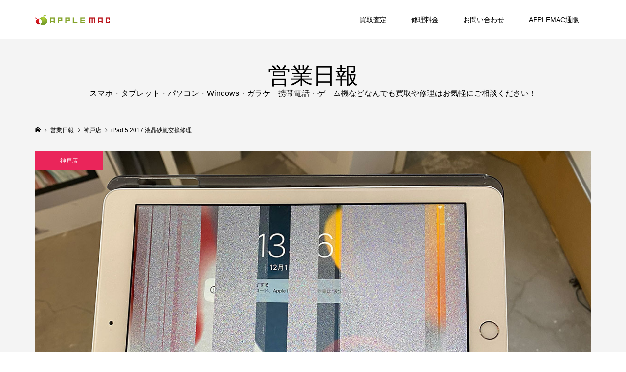

--- FILE ---
content_type: text/html; charset=UTF-8
request_url: https://applemacjp.com/ipad5_lcd/
body_size: 28500
content:
<!DOCTYPE html>
<html dir="ltr" lang="ja" prefix="og: https://ogp.me/ns#">
<head prefix="og: http://ogp.me/ns# fb: http://ogp.me/ns/fb#">
<meta charset="UTF-8">
<meta name="description" content="iPad 5 液晶交換17000円税込ガラス割れ交換12000円税込今回ご依頼いただいたのはジリジリチラチラと液晶が砂嵐や虹色に光ってチカチカとしているiPad 5でございます。">
<meta name="viewport" content="width=device-width">
<meta property="og:type" content="article" />
<meta property="og:url" content="https://applemacjp.com/ipad5_lcd/">
<meta property="og:title" content="iPad 5 2017 液晶砂嵐交換修理" />
<meta property="og:description" content="iPad 5 液晶交換17000円税込ガラス割れ交換12000円税込今回ご依頼いただいたのはジリジリチラチラと液晶が砂嵐や虹色に光ってチカチカとしているiPad 5でございます。" />
<meta property="og:site_name" content="APPLEMAC三宮元町駅前店／スマホとパソコン買取・修理・中古販売" />
<meta property="og:image" content='https://applemacjp.com/wp-content/uploads/2021/12/iPad5_lcd.jpg'>
<meta property="og:image:secure_url" content="https://applemacjp.com/wp-content/uploads/2021/12/iPad5_lcd.jpg" />
<meta property="og:image:width" content="1200" />
<meta property="og:image:height" content="800" />
<meta property="fb:app_id" content="443487564346275">
<meta name="twitter:card" content="summary" />
<meta name="twitter:site" content="@APPLEMACKOBE" />
<meta name="twitter:creator" content="@APPLEMACKOBE" />
<meta name="twitter:title" content="iPad 5 2017 液晶砂嵐交換修理" />
<meta name="twitter:description" content="iPad 5 液晶交換17000円税込ガラス割れ交換12000円税込今回ご依頼いただいたのはジリジリチラチラと液晶が砂嵐や虹色に光ってチカチカとしているiPad 5でございます。" />
<meta name="twitter:image:src" content='https://applemacjp.com/wp-content/uploads/2021/12/iPad5_lcd-300x300.jpg' />
<title>iPad 5 2017 液晶砂嵐交換修理 | APPLEMAC三宮元町駅前店／スマホとパソコン買取・修理・中古販売</title>
	<style>img:is([sizes="auto" i], [sizes^="auto," i]) { contain-intrinsic-size: 3000px 1500px }</style>
	
		<!-- All in One SEO 4.6.1.1 - aioseo.com -->
		<meta name="description" content="iPad 5 液晶交換17000円税込 ガラス割れ交換12000円税込 今回ご依頼いただいたのはジリジリチラチ" />
		<meta name="robots" content="max-image-preview:large" />
		<meta name="google-site-verification" content="7MHOaDS-f4cd_T7AIiOSAdJdCcEfIQS5OidkoD0GCA" />
		<meta name="msvalidate.01" content="D199FE97516D478A3AE7BB6EF9487FAC" />
		<meta name="keywords" content="ipad,ipad 5,液晶交換修理" />
		<link rel="canonical" href="https://applemacjp.com/ipad5_lcd/" />
		<meta name="generator" content="All in One SEO (AIOSEO) 4.6.1.1" />
		<meta property="og:locale" content="ja_JP" />
		<meta property="og:site_name" content="APPLEMAC スマートフォン／マックパソコン買取・修理・中古販売" />
		<meta property="og:type" content="article" />
		<meta property="og:title" content="iPad 5 2017 液晶砂嵐交換修理 | APPLEMAC三宮元町駅前店／スマホとパソコン買取・修理・中古販売" />
		<meta property="og:description" content="iPad 5 液晶交換17000円税込 ガラス割れ交換12000円税込 今回ご依頼いただいたのはジリジリチラチ" />
		<meta property="og:url" content="https://applemacjp.com/ipad5_lcd/" />
		<meta property="og:image" content="https://applemacjp.com/wp-content/uploads/2021/12/iPad5_lcd.jpg" />
		<meta property="og:image:secure_url" content="https://applemacjp.com/wp-content/uploads/2021/12/iPad5_lcd.jpg" />
		<meta property="og:image:width" content="1200" />
		<meta property="og:image:height" content="800" />
		<meta property="article:published_time" content="2021-12-11T15:00:47+00:00" />
		<meta property="article:modified_time" content="2021-12-13T16:30:50+00:00" />
		<meta property="article:publisher" content="https://www.facebook.com/applemacjp" />
		<meta name="twitter:card" content="summary" />
		<meta name="twitter:site" content="@APPLEMACKOBE" />
		<meta name="twitter:title" content="iPad 5 2017 液晶砂嵐交換修理 | APPLEMAC三宮元町駅前店／スマホとパソコン買取・修理・中古販売" />
		<meta name="twitter:description" content="iPad 5 液晶交換17000円税込 ガラス割れ交換12000円税込 今回ご依頼いただいたのはジリジリチラチ" />
		<meta name="twitter:image" content="https://applemacjp.com/wp-content/uploads/2021/12/iPad5_lcd.jpg" />
		<script type="application/ld+json" class="aioseo-schema">
			{"@context":"https:\/\/schema.org","@graph":[{"@type":"Article","@id":"https:\/\/applemacjp.com\/ipad5_lcd\/#article","name":"iPad 5 2017 \u6db2\u6676\u7802\u5d50\u4ea4\u63db\u4fee\u7406 | APPLEMAC\u4e09\u5bae\u5143\u753a\u99c5\u524d\u5e97\uff0f\u30b9\u30de\u30db\u3068\u30d1\u30bd\u30b3\u30f3\u8cb7\u53d6\u30fb\u4fee\u7406\u30fb\u4e2d\u53e4\u8ca9\u58f2","headline":"iPad 5 2017 \u6db2\u6676\u7802\u5d50\u4ea4\u63db\u4fee\u7406","author":{"@id":"https:\/\/applemacjp.com\/author\/applemac\/#author"},"publisher":{"@id":"https:\/\/applemacjp.com\/#organization"},"image":{"@type":"ImageObject","url":"https:\/\/applemacjp.com\/wp-content\/uploads\/2021\/12\/iPad5_lcd.jpg","width":1200,"height":800},"datePublished":"2021-12-12T00:00:47+09:00","dateModified":"2021-12-14T01:30:50+09:00","inLanguage":"ja","mainEntityOfPage":{"@id":"https:\/\/applemacjp.com\/ipad5_lcd\/#webpage"},"isPartOf":{"@id":"https:\/\/applemacjp.com\/ipad5_lcd\/#webpage"},"articleSection":"\u795e\u6238\u5e97, iPad, iPad 5, \u6db2\u6676\u4ea4\u63db\u4fee\u7406, \u6839\u672c \u3064\u3068\u3080"},{"@type":"BreadcrumbList","@id":"https:\/\/applemacjp.com\/ipad5_lcd\/#breadcrumblist","itemListElement":[{"@type":"ListItem","@id":"https:\/\/applemacjp.com\/#listItem","position":1,"name":"\u5bb6","item":"https:\/\/applemacjp.com\/","nextItem":"https:\/\/applemacjp.com\/ipad5_lcd\/#listItem"},{"@type":"ListItem","@id":"https:\/\/applemacjp.com\/ipad5_lcd\/#listItem","position":2,"name":"iPad 5 2017 \u6db2\u6676\u7802\u5d50\u4ea4\u63db\u4fee\u7406","previousItem":"https:\/\/applemacjp.com\/#listItem"}]},{"@type":"Organization","@id":"https:\/\/applemacjp.com\/#organization","name":"APPLEMAC \u30b9\u30de\u30db\u3068\u30d1\u30bd\u30b3\u30f3\u8cb7\u53d6\u30fb\u4fee\u7406\u30fb\u4e2d\u53e4\u8ca9\u58f2","url":"https:\/\/applemacjp.com\/","logo":{"@type":"ImageObject","url":"https:\/\/applemacjp.com\/wp-content\/uploads\/2017\/11\/MARU_logo_insta.jpg","@id":"https:\/\/applemacjp.com\/ipad5_lcd\/#organizationLogo","width":400,"height":400},"image":{"@id":"https:\/\/applemacjp.com\/ipad5_lcd\/#organizationLogo"},"sameAs":["https:\/\/www.instagram.com\/applemacjpcom"],"contactPoint":{"@type":"ContactPoint","telephone":"+81786002330","contactType":"Sales"}},{"@type":"Person","@id":"https:\/\/applemacjp.com\/author\/applemac\/#author","url":"https:\/\/applemacjp.com\/author\/applemac\/","name":"\u6839\u672c \u3064\u3068\u3080"},{"@type":"WebPage","@id":"https:\/\/applemacjp.com\/ipad5_lcd\/#webpage","url":"https:\/\/applemacjp.com\/ipad5_lcd\/","name":"iPad 5 2017 \u6db2\u6676\u7802\u5d50\u4ea4\u63db\u4fee\u7406 | APPLEMAC\u4e09\u5bae\u5143\u753a\u99c5\u524d\u5e97\uff0f\u30b9\u30de\u30db\u3068\u30d1\u30bd\u30b3\u30f3\u8cb7\u53d6\u30fb\u4fee\u7406\u30fb\u4e2d\u53e4\u8ca9\u58f2","description":"iPad 5 \u6db2\u6676\u4ea4\u63db17000\u5186\u7a0e\u8fbc \u30ac\u30e9\u30b9\u5272\u308c\u4ea4\u63db12000\u5186\u7a0e\u8fbc \u4eca\u56de\u3054\u4f9d\u983c\u3044\u305f\u3060\u3044\u305f\u306e\u306f\u30b8\u30ea\u30b8\u30ea\u30c1\u30e9\u30c1","inLanguage":"ja","isPartOf":{"@id":"https:\/\/applemacjp.com\/#website"},"breadcrumb":{"@id":"https:\/\/applemacjp.com\/ipad5_lcd\/#breadcrumblist"},"author":{"@id":"https:\/\/applemacjp.com\/author\/applemac\/#author"},"creator":{"@id":"https:\/\/applemacjp.com\/author\/applemac\/#author"},"image":{"@type":"ImageObject","url":"https:\/\/applemacjp.com\/wp-content\/uploads\/2021\/12\/iPad5_lcd.jpg","@id":"https:\/\/applemacjp.com\/ipad5_lcd\/#mainImage","width":1200,"height":800},"primaryImageOfPage":{"@id":"https:\/\/applemacjp.com\/ipad5_lcd\/#mainImage"},"datePublished":"2021-12-12T00:00:47+09:00","dateModified":"2021-12-14T01:30:50+09:00"},{"@type":"WebSite","@id":"https:\/\/applemacjp.com\/#website","url":"https:\/\/applemacjp.com\/","name":"APPLEMAC \u30b9\u30de\u30db\u3068\u30d1\u30bd\u30b3\u30f3\u8cb7\u53d6\u30fb\u4fee\u7406\u30fb\u4e2d\u53e4\u8ca9\u58f2","description":"\u30a2\u30c3\u30d7\u30eb\u30de\u30c3\u30af\u3068\u306fMacBook\u30fbWIndows\u30d1\u30bd\u30b3\u30f3\u30fbAndroid\u30fb \u30b9\u30de\u30db\u30fb\u30bf\u30d6\u30ec\u30c3\u30c8\u30fb\u30ac\u30e9\u30b1\u30fc\u306a\u3069\u96fb\u5b50\u6a5f\u5668\u306e\u4fee\u7406\/\u8cb7\u53d6\/\u4e2d\u53e4\/\u30d1\u30fc\u30c4\u90e8\u54c1\u8ca9\u58f2\u3092\u304a\u3053\u306a\u3046\u643a\u5e2f\u96fb\u8a71\u306e\u5c02\u9580\u5e97\uff01\u4fee\u7406\u30d1\u30fc\u30c4\u90e8\u54c1\u306e\u500b\u4eba\u30fb\u696d\u8005\u5378\u3057\u554f\u5c4b\u8ca9\u58f2","inLanguage":"ja","publisher":{"@id":"https:\/\/applemacjp.com\/#organization"}}]}
		</script>
		<!-- All in One SEO -->

<link rel="alternate" type="application/rss+xml" title="APPLEMAC三宮元町駅前店／スマホとパソコン買取・修理・中古販売 &raquo; iPad 5 2017 液晶砂嵐交換修理 のコメントのフィード" href="https://applemacjp.com/ipad5_lcd/feed/" />
		<!-- This site uses the Google Analytics by MonsterInsights plugin v9.9.0 - Using Analytics tracking - https://www.monsterinsights.com/ -->
							<script src="//www.googletagmanager.com/gtag/js?id=G-H13QGPDZJM"  data-cfasync="false" data-wpfc-render="false" type="text/javascript" async></script>
			<script data-cfasync="false" data-wpfc-render="false" type="text/javascript">
				var mi_version = '9.9.0';
				var mi_track_user = true;
				var mi_no_track_reason = '';
								var MonsterInsightsDefaultLocations = {"page_location":"https:\/\/applemacjp.com\/ipad5_lcd\/"};
								if ( typeof MonsterInsightsPrivacyGuardFilter === 'function' ) {
					var MonsterInsightsLocations = (typeof MonsterInsightsExcludeQuery === 'object') ? MonsterInsightsPrivacyGuardFilter( MonsterInsightsExcludeQuery ) : MonsterInsightsPrivacyGuardFilter( MonsterInsightsDefaultLocations );
				} else {
					var MonsterInsightsLocations = (typeof MonsterInsightsExcludeQuery === 'object') ? MonsterInsightsExcludeQuery : MonsterInsightsDefaultLocations;
				}

								var disableStrs = [
										'ga-disable-G-H13QGPDZJM',
									];

				/* Function to detect opted out users */
				function __gtagTrackerIsOptedOut() {
					for (var index = 0; index < disableStrs.length; index++) {
						if (document.cookie.indexOf(disableStrs[index] + '=true') > -1) {
							return true;
						}
					}

					return false;
				}

				/* Disable tracking if the opt-out cookie exists. */
				if (__gtagTrackerIsOptedOut()) {
					for (var index = 0; index < disableStrs.length; index++) {
						window[disableStrs[index]] = true;
					}
				}

				/* Opt-out function */
				function __gtagTrackerOptout() {
					for (var index = 0; index < disableStrs.length; index++) {
						document.cookie = disableStrs[index] + '=true; expires=Thu, 31 Dec 2099 23:59:59 UTC; path=/';
						window[disableStrs[index]] = true;
					}
				}

				if ('undefined' === typeof gaOptout) {
					function gaOptout() {
						__gtagTrackerOptout();
					}
				}
								window.dataLayer = window.dataLayer || [];

				window.MonsterInsightsDualTracker = {
					helpers: {},
					trackers: {},
				};
				if (mi_track_user) {
					function __gtagDataLayer() {
						dataLayer.push(arguments);
					}

					function __gtagTracker(type, name, parameters) {
						if (!parameters) {
							parameters = {};
						}

						if (parameters.send_to) {
							__gtagDataLayer.apply(null, arguments);
							return;
						}

						if (type === 'event') {
														parameters.send_to = monsterinsights_frontend.v4_id;
							var hookName = name;
							if (typeof parameters['event_category'] !== 'undefined') {
								hookName = parameters['event_category'] + ':' + name;
							}

							if (typeof MonsterInsightsDualTracker.trackers[hookName] !== 'undefined') {
								MonsterInsightsDualTracker.trackers[hookName](parameters);
							} else {
								__gtagDataLayer('event', name, parameters);
							}
							
						} else {
							__gtagDataLayer.apply(null, arguments);
						}
					}

					__gtagTracker('js', new Date());
					__gtagTracker('set', {
						'developer_id.dZGIzZG': true,
											});
					if ( MonsterInsightsLocations.page_location ) {
						__gtagTracker('set', MonsterInsightsLocations);
					}
										__gtagTracker('config', 'G-H13QGPDZJM', {"forceSSL":"true","link_attribution":"true"} );
										window.gtag = __gtagTracker;										(function () {
						/* https://developers.google.com/analytics/devguides/collection/analyticsjs/ */
						/* ga and __gaTracker compatibility shim. */
						var noopfn = function () {
							return null;
						};
						var newtracker = function () {
							return new Tracker();
						};
						var Tracker = function () {
							return null;
						};
						var p = Tracker.prototype;
						p.get = noopfn;
						p.set = noopfn;
						p.send = function () {
							var args = Array.prototype.slice.call(arguments);
							args.unshift('send');
							__gaTracker.apply(null, args);
						};
						var __gaTracker = function () {
							var len = arguments.length;
							if (len === 0) {
								return;
							}
							var f = arguments[len - 1];
							if (typeof f !== 'object' || f === null || typeof f.hitCallback !== 'function') {
								if ('send' === arguments[0]) {
									var hitConverted, hitObject = false, action;
									if ('event' === arguments[1]) {
										if ('undefined' !== typeof arguments[3]) {
											hitObject = {
												'eventAction': arguments[3],
												'eventCategory': arguments[2],
												'eventLabel': arguments[4],
												'value': arguments[5] ? arguments[5] : 1,
											}
										}
									}
									if ('pageview' === arguments[1]) {
										if ('undefined' !== typeof arguments[2]) {
											hitObject = {
												'eventAction': 'page_view',
												'page_path': arguments[2],
											}
										}
									}
									if (typeof arguments[2] === 'object') {
										hitObject = arguments[2];
									}
									if (typeof arguments[5] === 'object') {
										Object.assign(hitObject, arguments[5]);
									}
									if ('undefined' !== typeof arguments[1].hitType) {
										hitObject = arguments[1];
										if ('pageview' === hitObject.hitType) {
											hitObject.eventAction = 'page_view';
										}
									}
									if (hitObject) {
										action = 'timing' === arguments[1].hitType ? 'timing_complete' : hitObject.eventAction;
										hitConverted = mapArgs(hitObject);
										__gtagTracker('event', action, hitConverted);
									}
								}
								return;
							}

							function mapArgs(args) {
								var arg, hit = {};
								var gaMap = {
									'eventCategory': 'event_category',
									'eventAction': 'event_action',
									'eventLabel': 'event_label',
									'eventValue': 'event_value',
									'nonInteraction': 'non_interaction',
									'timingCategory': 'event_category',
									'timingVar': 'name',
									'timingValue': 'value',
									'timingLabel': 'event_label',
									'page': 'page_path',
									'location': 'page_location',
									'title': 'page_title',
									'referrer' : 'page_referrer',
								};
								for (arg in args) {
																		if (!(!args.hasOwnProperty(arg) || !gaMap.hasOwnProperty(arg))) {
										hit[gaMap[arg]] = args[arg];
									} else {
										hit[arg] = args[arg];
									}
								}
								return hit;
							}

							try {
								f.hitCallback();
							} catch (ex) {
							}
						};
						__gaTracker.create = newtracker;
						__gaTracker.getByName = newtracker;
						__gaTracker.getAll = function () {
							return [];
						};
						__gaTracker.remove = noopfn;
						__gaTracker.loaded = true;
						window['__gaTracker'] = __gaTracker;
					})();
									} else {
										console.log("");
					(function () {
						function __gtagTracker() {
							return null;
						}

						window['__gtagTracker'] = __gtagTracker;
						window['gtag'] = __gtagTracker;
					})();
									}
			</script>
			
							<!-- / Google Analytics by MonsterInsights -->
		<script type="text/javascript">
/* <![CDATA[ */
window._wpemojiSettings = {"baseUrl":"https:\/\/s.w.org\/images\/core\/emoji\/16.0.1\/72x72\/","ext":".png","svgUrl":"https:\/\/s.w.org\/images\/core\/emoji\/16.0.1\/svg\/","svgExt":".svg","source":{"concatemoji":"https:\/\/applemacjp.com\/wp-includes\/js\/wp-emoji-release.min.js?ver=6.8.3"}};
/*! This file is auto-generated */
!function(s,n){var o,i,e;function c(e){try{var t={supportTests:e,timestamp:(new Date).valueOf()};sessionStorage.setItem(o,JSON.stringify(t))}catch(e){}}function p(e,t,n){e.clearRect(0,0,e.canvas.width,e.canvas.height),e.fillText(t,0,0);var t=new Uint32Array(e.getImageData(0,0,e.canvas.width,e.canvas.height).data),a=(e.clearRect(0,0,e.canvas.width,e.canvas.height),e.fillText(n,0,0),new Uint32Array(e.getImageData(0,0,e.canvas.width,e.canvas.height).data));return t.every(function(e,t){return e===a[t]})}function u(e,t){e.clearRect(0,0,e.canvas.width,e.canvas.height),e.fillText(t,0,0);for(var n=e.getImageData(16,16,1,1),a=0;a<n.data.length;a++)if(0!==n.data[a])return!1;return!0}function f(e,t,n,a){switch(t){case"flag":return n(e,"\ud83c\udff3\ufe0f\u200d\u26a7\ufe0f","\ud83c\udff3\ufe0f\u200b\u26a7\ufe0f")?!1:!n(e,"\ud83c\udde8\ud83c\uddf6","\ud83c\udde8\u200b\ud83c\uddf6")&&!n(e,"\ud83c\udff4\udb40\udc67\udb40\udc62\udb40\udc65\udb40\udc6e\udb40\udc67\udb40\udc7f","\ud83c\udff4\u200b\udb40\udc67\u200b\udb40\udc62\u200b\udb40\udc65\u200b\udb40\udc6e\u200b\udb40\udc67\u200b\udb40\udc7f");case"emoji":return!a(e,"\ud83e\udedf")}return!1}function g(e,t,n,a){var r="undefined"!=typeof WorkerGlobalScope&&self instanceof WorkerGlobalScope?new OffscreenCanvas(300,150):s.createElement("canvas"),o=r.getContext("2d",{willReadFrequently:!0}),i=(o.textBaseline="top",o.font="600 32px Arial",{});return e.forEach(function(e){i[e]=t(o,e,n,a)}),i}function t(e){var t=s.createElement("script");t.src=e,t.defer=!0,s.head.appendChild(t)}"undefined"!=typeof Promise&&(o="wpEmojiSettingsSupports",i=["flag","emoji"],n.supports={everything:!0,everythingExceptFlag:!0},e=new Promise(function(e){s.addEventListener("DOMContentLoaded",e,{once:!0})}),new Promise(function(t){var n=function(){try{var e=JSON.parse(sessionStorage.getItem(o));if("object"==typeof e&&"number"==typeof e.timestamp&&(new Date).valueOf()<e.timestamp+604800&&"object"==typeof e.supportTests)return e.supportTests}catch(e){}return null}();if(!n){if("undefined"!=typeof Worker&&"undefined"!=typeof OffscreenCanvas&&"undefined"!=typeof URL&&URL.createObjectURL&&"undefined"!=typeof Blob)try{var e="postMessage("+g.toString()+"("+[JSON.stringify(i),f.toString(),p.toString(),u.toString()].join(",")+"));",a=new Blob([e],{type:"text/javascript"}),r=new Worker(URL.createObjectURL(a),{name:"wpTestEmojiSupports"});return void(r.onmessage=function(e){c(n=e.data),r.terminate(),t(n)})}catch(e){}c(n=g(i,f,p,u))}t(n)}).then(function(e){for(var t in e)n.supports[t]=e[t],n.supports.everything=n.supports.everything&&n.supports[t],"flag"!==t&&(n.supports.everythingExceptFlag=n.supports.everythingExceptFlag&&n.supports[t]);n.supports.everythingExceptFlag=n.supports.everythingExceptFlag&&!n.supports.flag,n.DOMReady=!1,n.readyCallback=function(){n.DOMReady=!0}}).then(function(){return e}).then(function(){var e;n.supports.everything||(n.readyCallback(),(e=n.source||{}).concatemoji?t(e.concatemoji):e.wpemoji&&e.twemoji&&(t(e.twemoji),t(e.wpemoji)))}))}((window,document),window._wpemojiSettings);
/* ]]> */
</script>
<style id='wp-emoji-styles-inline-css' type='text/css'>

	img.wp-smiley, img.emoji {
		display: inline !important;
		border: none !important;
		box-shadow: none !important;
		height: 1em !important;
		width: 1em !important;
		margin: 0 0.07em !important;
		vertical-align: -0.1em !important;
		background: none !important;
		padding: 0 !important;
	}
</style>
<link rel='stylesheet' id='wp-block-library-css' href='https://applemacjp.com/wp-includes/css/dist/block-library/style.min.css?ver=6.8.3' type='text/css' media='all' />
<style id='classic-theme-styles-inline-css' type='text/css'>
/*! This file is auto-generated */
.wp-block-button__link{color:#fff;background-color:#32373c;border-radius:9999px;box-shadow:none;text-decoration:none;padding:calc(.667em + 2px) calc(1.333em + 2px);font-size:1.125em}.wp-block-file__button{background:#32373c;color:#fff;text-decoration:none}
</style>
<style id='global-styles-inline-css' type='text/css'>
:root{--wp--preset--aspect-ratio--square: 1;--wp--preset--aspect-ratio--4-3: 4/3;--wp--preset--aspect-ratio--3-4: 3/4;--wp--preset--aspect-ratio--3-2: 3/2;--wp--preset--aspect-ratio--2-3: 2/3;--wp--preset--aspect-ratio--16-9: 16/9;--wp--preset--aspect-ratio--9-16: 9/16;--wp--preset--color--black: #000000;--wp--preset--color--cyan-bluish-gray: #abb8c3;--wp--preset--color--white: #ffffff;--wp--preset--color--pale-pink: #f78da7;--wp--preset--color--vivid-red: #cf2e2e;--wp--preset--color--luminous-vivid-orange: #ff6900;--wp--preset--color--luminous-vivid-amber: #fcb900;--wp--preset--color--light-green-cyan: #7bdcb5;--wp--preset--color--vivid-green-cyan: #00d084;--wp--preset--color--pale-cyan-blue: #8ed1fc;--wp--preset--color--vivid-cyan-blue: #0693e3;--wp--preset--color--vivid-purple: #9b51e0;--wp--preset--gradient--vivid-cyan-blue-to-vivid-purple: linear-gradient(135deg,rgba(6,147,227,1) 0%,rgb(155,81,224) 100%);--wp--preset--gradient--light-green-cyan-to-vivid-green-cyan: linear-gradient(135deg,rgb(122,220,180) 0%,rgb(0,208,130) 100%);--wp--preset--gradient--luminous-vivid-amber-to-luminous-vivid-orange: linear-gradient(135deg,rgba(252,185,0,1) 0%,rgba(255,105,0,1) 100%);--wp--preset--gradient--luminous-vivid-orange-to-vivid-red: linear-gradient(135deg,rgba(255,105,0,1) 0%,rgb(207,46,46) 100%);--wp--preset--gradient--very-light-gray-to-cyan-bluish-gray: linear-gradient(135deg,rgb(238,238,238) 0%,rgb(169,184,195) 100%);--wp--preset--gradient--cool-to-warm-spectrum: linear-gradient(135deg,rgb(74,234,220) 0%,rgb(151,120,209) 20%,rgb(207,42,186) 40%,rgb(238,44,130) 60%,rgb(251,105,98) 80%,rgb(254,248,76) 100%);--wp--preset--gradient--blush-light-purple: linear-gradient(135deg,rgb(255,206,236) 0%,rgb(152,150,240) 100%);--wp--preset--gradient--blush-bordeaux: linear-gradient(135deg,rgb(254,205,165) 0%,rgb(254,45,45) 50%,rgb(107,0,62) 100%);--wp--preset--gradient--luminous-dusk: linear-gradient(135deg,rgb(255,203,112) 0%,rgb(199,81,192) 50%,rgb(65,88,208) 100%);--wp--preset--gradient--pale-ocean: linear-gradient(135deg,rgb(255,245,203) 0%,rgb(182,227,212) 50%,rgb(51,167,181) 100%);--wp--preset--gradient--electric-grass: linear-gradient(135deg,rgb(202,248,128) 0%,rgb(113,206,126) 100%);--wp--preset--gradient--midnight: linear-gradient(135deg,rgb(2,3,129) 0%,rgb(40,116,252) 100%);--wp--preset--font-size--small: 13px;--wp--preset--font-size--medium: 20px;--wp--preset--font-size--large: 36px;--wp--preset--font-size--x-large: 42px;--wp--preset--spacing--20: 0.44rem;--wp--preset--spacing--30: 0.67rem;--wp--preset--spacing--40: 1rem;--wp--preset--spacing--50: 1.5rem;--wp--preset--spacing--60: 2.25rem;--wp--preset--spacing--70: 3.38rem;--wp--preset--spacing--80: 5.06rem;--wp--preset--shadow--natural: 6px 6px 9px rgba(0, 0, 0, 0.2);--wp--preset--shadow--deep: 12px 12px 50px rgba(0, 0, 0, 0.4);--wp--preset--shadow--sharp: 6px 6px 0px rgba(0, 0, 0, 0.2);--wp--preset--shadow--outlined: 6px 6px 0px -3px rgba(255, 255, 255, 1), 6px 6px rgba(0, 0, 0, 1);--wp--preset--shadow--crisp: 6px 6px 0px rgba(0, 0, 0, 1);}:where(.is-layout-flex){gap: 0.5em;}:where(.is-layout-grid){gap: 0.5em;}body .is-layout-flex{display: flex;}.is-layout-flex{flex-wrap: wrap;align-items: center;}.is-layout-flex > :is(*, div){margin: 0;}body .is-layout-grid{display: grid;}.is-layout-grid > :is(*, div){margin: 0;}:where(.wp-block-columns.is-layout-flex){gap: 2em;}:where(.wp-block-columns.is-layout-grid){gap: 2em;}:where(.wp-block-post-template.is-layout-flex){gap: 1.25em;}:where(.wp-block-post-template.is-layout-grid){gap: 1.25em;}.has-black-color{color: var(--wp--preset--color--black) !important;}.has-cyan-bluish-gray-color{color: var(--wp--preset--color--cyan-bluish-gray) !important;}.has-white-color{color: var(--wp--preset--color--white) !important;}.has-pale-pink-color{color: var(--wp--preset--color--pale-pink) !important;}.has-vivid-red-color{color: var(--wp--preset--color--vivid-red) !important;}.has-luminous-vivid-orange-color{color: var(--wp--preset--color--luminous-vivid-orange) !important;}.has-luminous-vivid-amber-color{color: var(--wp--preset--color--luminous-vivid-amber) !important;}.has-light-green-cyan-color{color: var(--wp--preset--color--light-green-cyan) !important;}.has-vivid-green-cyan-color{color: var(--wp--preset--color--vivid-green-cyan) !important;}.has-pale-cyan-blue-color{color: var(--wp--preset--color--pale-cyan-blue) !important;}.has-vivid-cyan-blue-color{color: var(--wp--preset--color--vivid-cyan-blue) !important;}.has-vivid-purple-color{color: var(--wp--preset--color--vivid-purple) !important;}.has-black-background-color{background-color: var(--wp--preset--color--black) !important;}.has-cyan-bluish-gray-background-color{background-color: var(--wp--preset--color--cyan-bluish-gray) !important;}.has-white-background-color{background-color: var(--wp--preset--color--white) !important;}.has-pale-pink-background-color{background-color: var(--wp--preset--color--pale-pink) !important;}.has-vivid-red-background-color{background-color: var(--wp--preset--color--vivid-red) !important;}.has-luminous-vivid-orange-background-color{background-color: var(--wp--preset--color--luminous-vivid-orange) !important;}.has-luminous-vivid-amber-background-color{background-color: var(--wp--preset--color--luminous-vivid-amber) !important;}.has-light-green-cyan-background-color{background-color: var(--wp--preset--color--light-green-cyan) !important;}.has-vivid-green-cyan-background-color{background-color: var(--wp--preset--color--vivid-green-cyan) !important;}.has-pale-cyan-blue-background-color{background-color: var(--wp--preset--color--pale-cyan-blue) !important;}.has-vivid-cyan-blue-background-color{background-color: var(--wp--preset--color--vivid-cyan-blue) !important;}.has-vivid-purple-background-color{background-color: var(--wp--preset--color--vivid-purple) !important;}.has-black-border-color{border-color: var(--wp--preset--color--black) !important;}.has-cyan-bluish-gray-border-color{border-color: var(--wp--preset--color--cyan-bluish-gray) !important;}.has-white-border-color{border-color: var(--wp--preset--color--white) !important;}.has-pale-pink-border-color{border-color: var(--wp--preset--color--pale-pink) !important;}.has-vivid-red-border-color{border-color: var(--wp--preset--color--vivid-red) !important;}.has-luminous-vivid-orange-border-color{border-color: var(--wp--preset--color--luminous-vivid-orange) !important;}.has-luminous-vivid-amber-border-color{border-color: var(--wp--preset--color--luminous-vivid-amber) !important;}.has-light-green-cyan-border-color{border-color: var(--wp--preset--color--light-green-cyan) !important;}.has-vivid-green-cyan-border-color{border-color: var(--wp--preset--color--vivid-green-cyan) !important;}.has-pale-cyan-blue-border-color{border-color: var(--wp--preset--color--pale-cyan-blue) !important;}.has-vivid-cyan-blue-border-color{border-color: var(--wp--preset--color--vivid-cyan-blue) !important;}.has-vivid-purple-border-color{border-color: var(--wp--preset--color--vivid-purple) !important;}.has-vivid-cyan-blue-to-vivid-purple-gradient-background{background: var(--wp--preset--gradient--vivid-cyan-blue-to-vivid-purple) !important;}.has-light-green-cyan-to-vivid-green-cyan-gradient-background{background: var(--wp--preset--gradient--light-green-cyan-to-vivid-green-cyan) !important;}.has-luminous-vivid-amber-to-luminous-vivid-orange-gradient-background{background: var(--wp--preset--gradient--luminous-vivid-amber-to-luminous-vivid-orange) !important;}.has-luminous-vivid-orange-to-vivid-red-gradient-background{background: var(--wp--preset--gradient--luminous-vivid-orange-to-vivid-red) !important;}.has-very-light-gray-to-cyan-bluish-gray-gradient-background{background: var(--wp--preset--gradient--very-light-gray-to-cyan-bluish-gray) !important;}.has-cool-to-warm-spectrum-gradient-background{background: var(--wp--preset--gradient--cool-to-warm-spectrum) !important;}.has-blush-light-purple-gradient-background{background: var(--wp--preset--gradient--blush-light-purple) !important;}.has-blush-bordeaux-gradient-background{background: var(--wp--preset--gradient--blush-bordeaux) !important;}.has-luminous-dusk-gradient-background{background: var(--wp--preset--gradient--luminous-dusk) !important;}.has-pale-ocean-gradient-background{background: var(--wp--preset--gradient--pale-ocean) !important;}.has-electric-grass-gradient-background{background: var(--wp--preset--gradient--electric-grass) !important;}.has-midnight-gradient-background{background: var(--wp--preset--gradient--midnight) !important;}.has-small-font-size{font-size: var(--wp--preset--font-size--small) !important;}.has-medium-font-size{font-size: var(--wp--preset--font-size--medium) !important;}.has-large-font-size{font-size: var(--wp--preset--font-size--large) !important;}.has-x-large-font-size{font-size: var(--wp--preset--font-size--x-large) !important;}
:where(.wp-block-post-template.is-layout-flex){gap: 1.25em;}:where(.wp-block-post-template.is-layout-grid){gap: 1.25em;}
:where(.wp-block-columns.is-layout-flex){gap: 2em;}:where(.wp-block-columns.is-layout-grid){gap: 2em;}
:root :where(.wp-block-pullquote){font-size: 1.5em;line-height: 1.6;}
</style>
<link rel='stylesheet' id='famous-style-css' href='https://applemacjp.com/wp-content/themes/famous_tcd064/style.css?ver=1.4' type='text/css' media='all' />
<link rel='stylesheet' id='wpdreams-ajaxsearchpro-instances-css' href='https://applemacjp.com/wp-content/uploads/asp_upload/style.instances-ho-is-po-no-da-au.css?ver=1mQjDO' type='text/css' media='all' />
<script type="text/javascript" src="https://applemacjp.com/wp-content/plugins/google-analytics-for-wordpress/assets/js/frontend-gtag.min.js?ver=9.9.0" id="monsterinsights-frontend-script-js" async="async" data-wp-strategy="async"></script>
<script data-cfasync="false" data-wpfc-render="false" type="text/javascript" id='monsterinsights-frontend-script-js-extra'>/* <![CDATA[ */
var monsterinsights_frontend = {"js_events_tracking":"true","download_extensions":"doc,pdf,ppt,zip,xls,docx,pptx,xlsx","inbound_paths":"[{\"path\":\"\\\/go\\\/\",\"label\":\"affiliate\"},{\"path\":\"\\\/recommend\\\/\",\"label\":\"affiliate\"}]","home_url":"https:\/\/applemacjp.com","hash_tracking":"false","v4_id":"G-H13QGPDZJM"};/* ]]> */
</script>
<script type="text/javascript" src="https://applemacjp.com/wp-includes/js/jquery/jquery.min.js?ver=3.7.1" id="jquery-core-js"></script>
<script type="text/javascript" src="https://applemacjp.com/wp-includes/js/jquery/jquery-migrate.min.js?ver=3.4.1" id="jquery-migrate-js"></script>
<link rel="https://api.w.org/" href="https://applemacjp.com/wp-json/" /><link rel="alternate" title="JSON" type="application/json" href="https://applemacjp.com/wp-json/wp/v2/posts/25890" /><link rel="EditURI" type="application/rsd+xml" title="RSD" href="https://applemacjp.com/xmlrpc.php?rsd" />
<meta name="generator" content="WordPress 6.8.3" />
<link rel='shortlink' href='https://applemacjp.com/?p=25890' />
<link rel="alternate" title="oEmbed (JSON)" type="application/json+oembed" href="https://applemacjp.com/wp-json/oembed/1.0/embed?url=https%3A%2F%2Fapplemacjp.com%2Fipad5_lcd%2F" />
<link rel="alternate" title="oEmbed (XML)" type="text/xml+oembed" href="https://applemacjp.com/wp-json/oembed/1.0/embed?url=https%3A%2F%2Fapplemacjp.com%2Fipad5_lcd%2F&#038;format=xml" />
<style>
.p-button:hover, .p-category-item:hover, .p-entry-works__pager .p-pager__item a:hover, .c-comment__form-submit:hover, c-comment__password-protected, .c-pw__btn--register, .c-pw__btn { background-color: #168eff; }
.c-comment__tab-item.is-active a, .c-comment__tab-item a:hover, .c-comment__tab-item.is-active p { background-color: #168eff; border-color: #168eff; }
.c-comment__tab-item.is-active a:after, .c-comment__tab-item.is-active p:after { border-top-color: #168eff; }
.p-breadcrumb__item a:hover, .p-social-nav a:hover, .p-gallery-modal__button:hover, .p-modal-cta__close:hover, .p-index-archive__item-category:hover, .p-widget-categories .toggle-children:hover, .p-widget .searchform #searchsubmit:hover, .p-widget-search .p-widget-search__submit:hover, .slick-arrow:hover { color: #ea255a; }
.p-button, .p-pagetop a, .p-category-item, .p-page-links > span, .p-pager__item .current, .p-page-links a:hover, .p-pager__item a:hover, .p-works-gallery__filter-item.is-active span, .slick-dots li.slick-active button, .slick-dots li:hover button { background-color: #ea255a; }
.p-headline, .p-widget__title { border-color: #ea255a; }
a:hover, .p-entry__body a:hover, .p-author__box a:hover, a:hover .p-article__title, .p-entry-nav a:hover, .p-works-gallery__filter-item:hover span, .p-entry__body .pb_simple_table a:hover { color: #999999; }
.p-pagetop a:hover { background-color: #999999; }
.p-entry__body a { color: #660000; }
body, input, textarea { font-family: "Segoe UI", Verdana, "游ゴシック", YuGothic, "Hiragino Kaku Gothic ProN", Meiryo, sans-serif; }
.p-logo, .p-page-header__title, .p-entry-works__title, .p-modal-cta__catch, .p-header-content__catch, .p-header-content__desc, .p-cb__item-headline, .p-index-about__image-label {
font-family: "Times New Roman", "游明朝", "Yu Mincho", "游明朝体", "YuMincho", "ヒラギノ明朝 Pro W3", "Hiragino Mincho Pro", "HiraMinProN-W3", "HGS明朝E", "ＭＳ Ｐ明朝", "MS PMincho", serif;
font-weight: 500;
}
@-webkit-keyframes loading-square-loader {
	0% { box-shadow: 16px -8px rgba(153, 153, 153, 0), 32px 0 rgba(153, 153, 153, 0), 0 -16px rgba(153, 153, 153, 0), 16px -16px rgba(153, 153, 153, 0), 32px -16px rgba(153, 153, 153, 0), 0 -32px rgba(153, 153, 153, 0), 16px -32px rgba(153, 153, 153, 0), 32px -32px rgba(242, 205, 123, 0); }
	5% { box-shadow: 16px -8px rgba(153, 153, 153, 0), 32px 0 rgba(153, 153, 153, 0), 0 -16px rgba(153, 153, 153, 0), 16px -16px rgba(153, 153, 153, 0), 32px -16px rgba(153, 153, 153, 0), 0 -32px rgba(153, 153, 153, 0), 16px -32px rgba(153, 153, 153, 0), 32px -32px rgba(242, 205, 123, 0); }
	10% { box-shadow: 16px 0 rgba(153, 153, 153, 1), 32px -8px rgba(153, 153, 153, 0), 0 -16px rgba(153, 153, 153, 0), 16px -16px rgba(153, 153, 153, 0), 32px -16px rgba(153, 153, 153, 0), 0 -32px rgba(153, 153, 153, 0), 16px -32px rgba(153, 153, 153, 0), 32px -32px rgba(242, 205, 123, 0); }
	15% { box-shadow: 16px 0 rgba(153, 153, 153, 1), 32px 0 rgba(153, 153, 153, 1), 0 -24px rgba(153, 153, 153, 0), 16px -16px rgba(153, 153, 153, 0), 32px -16px rgba(153, 153, 153, 0), 0 -32px rgba(153, 153, 153, 0), 16px -32px rgba(153, 153, 153, 0), 32px -32px rgba(242, 205, 123, 0); }
	20% { box-shadow: 16px 0 rgba(153, 153, 153, 1), 32px 0 rgba(153, 153, 153, 1), 0 -16px rgba(153, 153, 153, 1), 16px -24px rgba(153, 153, 153, 0), 32px -16px rgba(153, 153, 153, 0), 0 -32px rgba(153, 153, 153, 0), 16px -32px rgba(153, 153, 153, 0), 32px -32px rgba(242, 205, 123, 0); }
	25% { box-shadow: 16px 0 rgba(153, 153, 153, 1), 32px 0 rgba(153, 153, 153, 1), 0 -16px rgba(153, 153, 153, 1), 16px -16px rgba(153, 153, 153, 1), 32px -24px rgba(153, 153, 153, 0), 0 -32px rgba(153, 153, 153, 0), 16px -32px rgba(153, 153, 153, 0), 32px -32px rgba(242, 205, 123, 0); }
	30% { box-shadow: 16px 0 rgba(153, 153, 153, 1), 32px 0 rgba(153, 153, 153, 1), 0 -16px rgba(153, 153, 153, 1), 16px -16px rgba(153, 153, 153, 1), 32px -16px rgba(153, 153, 153, 1), 0 -50px rgba(153, 153, 153, 0), 16px -32px rgba(153, 153, 153, 0), 32px -32px rgba(242, 205, 123, 0); }
	35% { box-shadow: 16px 0 rgba(153, 153, 153, 1), 32px 0 rgba(153, 153, 153, 1), 0 -16px rgba(153, 153, 153, 1), 16px -16px rgba(153, 153, 153, 1), 32px -16px rgba(153, 153, 153, 1), 0 -32px rgba(153, 153, 153, 1), 16px -50px rgba(153, 153, 153, 0), 32px -32px rgba(242, 205, 123, 0); }
	40% { box-shadow: 16px 0 rgba(153, 153, 153, 1), 32px 0 rgba(153, 153, 153, 1), 0 -16px rgba(153, 153, 153, 1), 16px -16px rgba(153, 153, 153, 1), 32px -16px rgba(153, 153, 153, 1), 0 -32px rgba(153, 153, 153, 1), 16px -32px rgba(153, 153, 153, 1), 32px -50px rgba(242, 205, 123, 0); }
	45%, 55% { box-shadow: 16px 0 rgba(153, 153, 153, 1), 32px 0 rgba(153, 153, 153, 1), 0 -16px rgba(153, 153, 153, 1), 16px -16px rgba(153, 153, 153, 1), 32px -16px rgba(153, 153, 153, 1), 0 -32px rgba(153, 153, 153, 1), 16px -32px rgba(153, 153, 153, 1), 32px -32px rgba(0, 0, 0, 1); }
	60% { box-shadow: 16px 8px rgba(153, 153, 153, 0), 32px 0 rgba(153, 153, 153, 1), 0 -16px rgba(153, 153, 153, 1), 16px -16px rgba(153, 153, 153, 1), 32px -16px rgba(153, 153, 153, 1), 0 -32px rgba(153, 153, 153, 1), 16px -32px rgba(153, 153, 153, 1), 32px -32px rgba(0, 0, 0, 1); }
	65% { box-shadow: 16px 8px rgba(153, 153, 153, 0), 32px 8px rgba(153, 153, 153, 0), 0 -16px rgba(153, 153, 153, 1), 16px -16px rgba(153, 153, 153, 1), 32px -16px rgba(153, 153, 153, 1), 0 -32px rgba(153, 153, 153, 1), 16px -32px rgba(153, 153, 153, 1), 32px -32px rgba(0, 0, 0, 1); }
	70% { box-shadow: 16px 8px rgba(153, 153, 153, 0), 32px 8px rgba(153, 153, 153, 0), 0 -8px rgba(153, 153, 153, 0), 16px -16px rgba(153, 153, 153, 1), 32px -16px rgba(153, 153, 153, 1), 0 -32px rgba(153, 153, 153, 1), 16px -32px rgba(153, 153, 153, 1), 32px -32px rgba(0, 0, 0, 1); }
	75% { box-shadow: 16px 8px rgba(153, 153, 153, 0), 32px 8px rgba(153, 153, 153, 0), 0 -8px rgba(153, 153, 153, 0), 16px -8px rgba(153, 153, 153, 0), 32px -16px rgba(153, 153, 153, 1), 0 -32px rgba(153, 153, 153, 1), 16px -32px rgba(153, 153, 153, 1), 32px -32px rgba(0, 0, 0, 1); }
	80% { box-shadow: 16px 8px rgba(153, 153, 153, 0), 32px 8px rgba(153, 153, 153, 0), 0 -8px rgba(153, 153, 153, 0), 16px -8px rgba(153, 153, 153, 0), 32px -8px rgba(153, 153, 153, 0), 0 -32px rgba(153, 153, 153, 1), 16px -32px rgba(153, 153, 153, 1), 32px -32px rgba(0, 0, 0, 1); }
	85% { box-shadow: 16px 8px rgba(153, 153, 153, 0), 32px 8px rgba(153, 153, 153, 0), 0 -8px rgba(153, 153, 153, 0), 16px -8px rgba(153, 153, 153, 0), 32px -8px rgba(153, 153, 153, 0), 0 -24px rgba(153, 153, 153, 0), 16px -32px rgba(153, 153, 153, 1), 32px -32px rgba(0, 0, 0, 1); }
	90% { box-shadow: 16px 8px rgba(153, 153, 153, 0), 32px 8px rgba(153, 153, 153, 0), 0 -8px rgba(153, 153, 153, 0), 16px -8px rgba(153, 153, 153, 0), 32px -8px rgba(153, 153, 153, 0), 0 -24px rgba(153, 153, 153, 0), 16px -24px rgba(153, 153, 153, 0), 32px -32px rgba(0, 0, 0, 1); }
	95%, 100% { box-shadow: 16px 8px rgba(153, 153, 153, 0), 32px 8px rgba(153, 153, 153, 0), 0 -8px rgba(153, 153, 153, 0), 16px -8px rgba(153, 153, 153, 0), 32px -8px rgba(153, 153, 153, 0), 0 -24px rgba(153, 153, 153, 0), 16px -24px rgba(153, 153, 153, 0), 32px -24px rgba(0, 0, 0, 0); }
}
@keyframes loading-square-loader {
	0% { box-shadow: 16px -8px rgba(153, 153, 153, 0), 32px 0 rgba(153, 153, 153, 0), 0 -16px rgba(153, 153, 153, 0), 16px -16px rgba(153, 153, 153, 0), 32px -16px rgba(153, 153, 153, 0), 0 -32px rgba(153, 153, 153, 0), 16px -32px rgba(153, 153, 153, 0), 32px -32px rgba(242, 205, 123, 0); }
	5% { box-shadow: 16px -8px rgba(153, 153, 153, 0), 32px 0 rgba(153, 153, 153, 0), 0 -16px rgba(153, 153, 153, 0), 16px -16px rgba(153, 153, 153, 0), 32px -16px rgba(153, 153, 153, 0), 0 -32px rgba(153, 153, 153, 0), 16px -32px rgba(153, 153, 153, 0), 32px -32px rgba(242, 205, 123, 0); }
	10% { box-shadow: 16px 0 rgba(153, 153, 153, 1), 32px -8px rgba(153, 153, 153, 0), 0 -16px rgba(153, 153, 153, 0), 16px -16px rgba(153, 153, 153, 0), 32px -16px rgba(153, 153, 153, 0), 0 -32px rgba(153, 153, 153, 0), 16px -32px rgba(153, 153, 153, 0), 32px -32px rgba(242, 205, 123, 0); }
	15% { box-shadow: 16px 0 rgba(153, 153, 153, 1), 32px 0 rgba(153, 153, 153, 1), 0 -24px rgba(153, 153, 153, 0), 16px -16px rgba(153, 153, 153, 0), 32px -16px rgba(153, 153, 153, 0), 0 -32px rgba(153, 153, 153, 0), 16px -32px rgba(153, 153, 153, 0), 32px -32px rgba(242, 205, 123, 0); }
	20% { box-shadow: 16px 0 rgba(153, 153, 153, 1), 32px 0 rgba(153, 153, 153, 1), 0 -16px rgba(153, 153, 153, 1), 16px -24px rgba(153, 153, 153, 0), 32px -16px rgba(153, 153, 153, 0), 0 -32px rgba(153, 153, 153, 0), 16px -32px rgba(153, 153, 153, 0), 32px -32px rgba(242, 205, 123, 0); }
	25% { box-shadow: 16px 0 rgba(153, 153, 153, 1), 32px 0 rgba(153, 153, 153, 1), 0 -16px rgba(153, 153, 153, 1), 16px -16px rgba(153, 153, 153, 1), 32px -24px rgba(153, 153, 153, 0), 0 -32px rgba(153, 153, 153, 0), 16px -32px rgba(153, 153, 153, 0), 32px -32px rgba(242, 205, 123, 0); }
	30% { box-shadow: 16px 0 rgba(153, 153, 153, 1), 32px 0 rgba(153, 153, 153, 1), 0 -16px rgba(153, 153, 153, 1), 16px -16px rgba(153, 153, 153, 1), 32px -16px rgba(153, 153, 153, 1), 0 -50px rgba(153, 153, 153, 0), 16px -32px rgba(153, 153, 153, 0), 32px -32px rgba(242, 205, 123, 0); }
	35% { box-shadow: 16px 0 rgba(153, 153, 153, 1), 32px 0 rgba(153, 153, 153, 1), 0 -16px rgba(153, 153, 153, 1), 16px -16px rgba(153, 153, 153, 1), 32px -16px rgba(153, 153, 153, 1), 0 -32px rgba(153, 153, 153, 1), 16px -50px rgba(153, 153, 153, 0), 32px -32px rgba(242, 205, 123, 0); }
	40% { box-shadow: 16px 0 rgba(153, 153, 153, 1), 32px 0 rgba(153, 153, 153, 1), 0 -16px rgba(153, 153, 153, 1), 16px -16px rgba(153, 153, 153, 1), 32px -16px rgba(153, 153, 153, 1), 0 -32px rgba(153, 153, 153, 1), 16px -32px rgba(153, 153, 153, 1), 32px -50px rgba(242, 205, 123, 0); }
	45%, 55% { box-shadow: 16px 0 rgba(153, 153, 153, 1), 32px 0 rgba(153, 153, 153, 1), 0 -16px rgba(153, 153, 153, 1), 16px -16px rgba(153, 153, 153, 1), 32px -16px rgba(153, 153, 153, 1), 0 -32px rgba(153, 153, 153, 1), 16px -32px rgba(153, 153, 153, 1), 32px -32px rgba(0, 0, 0, 1); }
	60% { box-shadow: 16px 8px rgba(153, 153, 153, 0), 32px 0 rgba(153, 153, 153, 1), 0 -16px rgba(153, 153, 153, 1), 16px -16px rgba(153, 153, 153, 1), 32px -16px rgba(153, 153, 153, 1), 0 -32px rgba(153, 153, 153, 1), 16px -32px rgba(153, 153, 153, 1), 32px -32px rgba(0, 0, 0, 1); }
	65% { box-shadow: 16px 8px rgba(153, 153, 153, 0), 32px 8px rgba(153, 153, 153, 0), 0 -16px rgba(153, 153, 153, 1), 16px -16px rgba(153, 153, 153, 1), 32px -16px rgba(153, 153, 153, 1), 0 -32px rgba(153, 153, 153, 1), 16px -32px rgba(153, 153, 153, 1), 32px -32px rgba(0, 0, 0, 1); }
	70% { box-shadow: 16px 8px rgba(153, 153, 153, 0), 32px 8px rgba(153, 153, 153, 0), 0 -8px rgba(153, 153, 153, 0), 16px -16px rgba(153, 153, 153, 1), 32px -16px rgba(153, 153, 153, 1), 0 -32px rgba(153, 153, 153, 1), 16px -32px rgba(153, 153, 153, 1), 32px -32px rgba(0, 0, 0, 1); }
	75% { box-shadow: 16px 8px rgba(153, 153, 153, 0), 32px 8px rgba(153, 153, 153, 0), 0 -8px rgba(153, 153, 153, 0), 16px -8px rgba(153, 153, 153, 0), 32px -16px rgba(153, 153, 153, 1), 0 -32px rgba(153, 153, 153, 1), 16px -32px rgba(153, 153, 153, 1), 32px -32px rgba(0, 0, 0, 1); }
	80% { box-shadow: 16px 8px rgba(153, 153, 153, 0), 32px 8px rgba(153, 153, 153, 0), 0 -8px rgba(153, 153, 153, 0), 16px -8px rgba(153, 153, 153, 0), 32px -8px rgba(153, 153, 153, 0), 0 -32px rgba(153, 153, 153, 1), 16px -32px rgba(153, 153, 153, 1), 32px -32px rgba(0, 0, 0, 1); }
	85% { box-shadow: 16px 8px rgba(153, 153, 153, 0), 32px 8px rgba(153, 153, 153, 0), 0 -8px rgba(153, 153, 153, 0), 16px -8px rgba(153, 153, 153, 0), 32px -8px rgba(153, 153, 153, 0), 0 -24px rgba(153, 153, 153, 0), 16px -32px rgba(153, 153, 153, 1), 32px -32px rgba(0, 0, 0, 1); }
	90% { box-shadow: 16px 8px rgba(153, 153, 153, 0), 32px 8px rgba(153, 153, 153, 0), 0 -8px rgba(153, 153, 153, 0), 16px -8px rgba(153, 153, 153, 0), 32px -8px rgba(153, 153, 153, 0), 0 -24px rgba(153, 153, 153, 0), 16px -24px rgba(153, 153, 153, 0), 32px -32px rgba(0, 0, 0, 1); }
	95%, 100% { box-shadow: 16px 8px rgba(153, 153, 153, 0), 32px 8px rgba(153, 153, 153, 0), 0 -8px rgba(153, 153, 153, 0), 16px -8px rgba(153, 153, 153, 0), 32px -8px rgba(153, 153, 153, 0), 0 -24px rgba(153, 153, 153, 0), 16px -24px rgba(153, 153, 153, 0), 32px -24px rgba(0, 0, 0, 0); }
}
.c-load--type2:before { box-shadow: 16px 0 0 rgba(153, 153, 153, 1), 32px 0 0 rgba(153, 153, 153, 1), 0 -16px 0 rgba(153, 153, 153, 1), 16px -16px 0 rgba(153, 153, 153, 1), 32px -16px 0 rgba(153, 153, 153, 1), 0 -32px rgba(153, 153, 153, 1), 16px -32px rgba(153, 153, 153, 1), 32px -32px rgba(0, 0, 0, 0); }
.c-load--type2:after { background-color: rgba(0, 0, 0, 1); }
.p-hover-effect--type1:hover img { -webkit-transform: scale(1.2) rotate(2deg); -moz-transform: scale(1.2) rotate(2deg); -ms-transform: scale(1.2) rotate(2deg); transform: scale(1.2) rotate(2deg); }
.p-hover-effect--type2 img { margin-left: -8px; }
.p-hover-effect--type2:hover img { margin-left: 8px; }
.p-hover-effect--type2:hover .p-hover-effect__image { background: #000000; }
.p-hover-effect--type2:hover img { opacity: 0.5 }
.p-hover-effect--type3:hover .p-hover-effect__image { background: #ffffff; }
.p-hover-effect--type3:hover img { opacity: 0.5; }
.p-entry__title { font-size: 37px; }
.p-entry__title, .p-article-post__title { color: #000000; }
.p-entry__body { font-size: 19px; }
.p-entry__body, .p-entry__body .pb_simple_table a { color: #000000; }
.p-entry-information__title { font-size: 30px; }
.p-entry-information__title, .p-article-information__title { color: #000000; }
.p-entry-information__body, .p-entry-information__body .pb_simple_table a { color: #000000; font-size: 16px; }
.p-entry-works__title { color: #000000; font-size: 40px; }
.p-entry-works__body { color: #000000; font-size: 14px; }
.p-gallery-modal__overlay { background: rgba(0, 0, 0, 0.5); }
.p-article-voice__title { color: #000000; font-size: 16px; }
.p-entry-voice__body { color: #000000; font-size: 14px; }
.l-header__bar { background: rgba(255, 255, 255, 1); }
body.l-header__fix .is-header-fixed .l-header__bar { background: rgba(255, 255, 255, 0.8); }
.p-header__logo--text { font-size: 25px; }
.p-footer__logo--text { font-size: 25px; }
.l-header a, .p-global-nav a { color: #000000; }
.p-global-nav .sub-menu { background-color: #000000; }
.p-global-nav .sub-menu a { color: #ffffff; }
.p-global-nav .sub-menu a:hover, .p-global-nav .sub-menu .current-menu-item > a { background-color: #ee3c00; color: #ffffff; }
.p-footer-info, .p-footer__logo--text a { color: #ffffff; }
.p-footer-info.has-bg-image::after { background-color: rgba(10,10,10, 0); }
.p-footer-info__desc { font-size: 23px; }
.p-footer-info .p-social-nav a { color: #ffffff; }
.p-footer-info .p-social-nav a:hover { color: #ee3c00; }
.p-footer-nav__container { background-color: #ffffff; }
.p-footer-nav, .p-footer-nav li a { color: #000000; }
.p-footer-nav li a:hover { color: #666666; }
.p-copyright { background-color: #000000; color: #ffffff; }
@media (min-width: 1200px) {
	.p-global-nav a:hover, .p-global-nav > li:hover > a, .p-global-nav > li.current-menu-item > a, .p-global-nav > li.is-active > a { color: #ee3c00; }
}
@media only screen and (max-width: 1199px) {
	.l-header__bar { background-color: rgba(255, 255, 255, 1); }
	.p-header__logo--text { font-size: 24px; }
	.p-global-nav { background-color: rgba(0,0,0, 1); }
	.p-global-nav a { color: #ffffff; }
	.p-global-nav a:hover, .p-global-nav .current-menu-item > a { background-color: rgba(238,60,0, 1); color: #ffffff; }
}
@media only screen and (max-width: 991px) {
	.p-footer__logo--text { font-size: 24px; }
	.p-footer-info__desc { font-size: 19px; }
	.p-entry__title { font-size: 18px; }
	.p-entry__body { font-size: 14px; }
	.p-entry-information__title { font-size: 18px; }
	.p-entry-information__body { font-size: 14px; }
	.p-entry-works__title { font-size: 34px; }
	.p-entry-works__body { font-size: 14px; }
	.p-article-voice__title { font-size: 16px; }
	.p-entry-voice__body { font-size: 14px; }
}
@media only screen and (max-width: 767px) {
	@-webkit-keyframes loading-square-loader {
		0% { box-shadow: 10px -5px rgba(153, 153, 153, 0), 20px 0 rgba(153, 153, 153, 0), 0 -10px rgba(153, 153, 153, 0), 10px -10px rgba(153, 153, 153, 0), 20px -10px rgba(153, 153, 153, 0), 0 -20px rgba(153, 153, 153, 0), 10px -20px rgba(153, 153, 153, 0), 20px -20px rgba(242, 205, 123, 0); }
		5% { box-shadow: 10px -5px rgba(153, 153, 153, 0), 20px 0 rgba(153, 153, 153, 0), 0 -10px rgba(153, 153, 153, 0), 10px -10px rgba(153, 153, 153, 0), 20px -10px rgba(153, 153, 153, 0), 0 -20px rgba(153, 153, 153, 0), 10px -20px rgba(153, 153, 153, 0), 20px -20px rgba(242, 205, 123, 0); }
		10% { box-shadow: 10px 0 rgba(153, 153, 153, 1), 20px -5px rgba(153, 153, 153, 0), 0 -10px rgba(153, 153, 153, 0), 10px -10px rgba(153, 153, 153, 0), 20px -10px rgba(153, 153, 153, 0), 0 -20px rgba(153, 153, 153, 0), 10px -20px rgba(153, 153, 153, 0), 20px -20px rgba(242, 205, 123, 0); }
		15% { box-shadow: 10px 0 rgba(153, 153, 153, 1), 20px 0 rgba(153, 153, 153, 1), 0 -15px rgba(153, 153, 153, 0), 10px -10px rgba(153, 153, 153, 0), 20px -10px rgba(153, 153, 153, 0), 0 -20px rgba(153, 153, 153, 0), 10px -20px rgba(153, 153, 153, 0), 20px -20px rgba(242, 205, 123, 0); }
		20% { box-shadow: 10px 0 rgba(153, 153, 153, 1), 20px 0 rgba(153, 153, 153, 1), 0 -10px rgba(153, 153, 153, 1), 10px -15px rgba(153, 153, 153, 0), 20px -10px rgba(153, 153, 153, 0), 0 -20px rgba(153, 153, 153, 0), 10px -20px rgba(153, 153, 153, 0), 20px -20px rgba(242, 205, 123, 0); }
		25% { box-shadow: 10px 0 rgba(153, 153, 153, 1), 20px 0 rgba(153, 153, 153, 1), 0 -10px rgba(153, 153, 153, 1), 10px -10px rgba(153, 153, 153, 1), 20px -15px rgba(153, 153, 153, 0), 0 -20px rgba(153, 153, 153, 0), 10px -20px rgba(153, 153, 153, 0), 20px -20px rgba(242, 205, 123, 0); }
		30% { box-shadow: 10px 0 rgba(153, 153, 153, 1), 20px 0 rgba(153, 153, 153, 1), 0 -10px rgba(153, 153, 153, 1), 10px -10px rgba(153, 153, 153, 1), 20px -10px rgba(153, 153, 153, 1), 0 -50px rgba(153, 153, 153, 0), 10px -20px rgba(153, 153, 153, 0), 20px -20px rgba(242, 205, 123, 0); }
		35% { box-shadow: 10px 0 rgba(153, 153, 153, 1), 20px 0 rgba(153, 153, 153, 1), 0 -10px rgba(153, 153, 153, 1), 10px -10px rgba(153, 153, 153, 1), 20px -10px rgba(153, 153, 153, 1), 0 -20px rgba(153, 153, 153, 1), 10px -50px rgba(153, 153, 153, 0), 20px -20px rgba(242, 205, 123, 0); }
		40% { box-shadow: 10px 0 rgba(153, 153, 153, 1), 20px 0 rgba(153, 153, 153, 1), 0 -10px rgba(153, 153, 153, 1), 10px -10px rgba(153, 153, 153, 1), 20px -10px rgba(153, 153, 153, 1), 0 -20px rgba(153, 153, 153, 1), 10px -20px rgba(153, 153, 153, 1), 20px -50px rgba(242, 205, 123, 0); }
		45%, 55% { box-shadow: 10px 0 rgba(153, 153, 153, 1), 20px 0 rgba(153, 153, 153, 1), 0 -10px rgba(153, 153, 153, 1), 10px -10px rgba(153, 153, 153, 1), 20px -10px rgba(153, 153, 153, 1), 0 -20px rgba(153, 153, 153, 1), 10px -20px rgba(153, 153, 153, 1), 20px -20px rgba(0, 0, 0, 1); }
		60% { box-shadow: 10px 5px rgba(153, 153, 153, 0), 20px 0 rgba(153, 153, 153, 1), 0 -10px rgba(153, 153, 153, 1), 10px -10px rgba(153, 153, 153, 1), 20px -10px rgba(153, 153, 153, 1), 0 -20px rgba(153, 153, 153, 1), 10px -20px rgba(153, 153, 153, 1), 20px -20px rgba(0, 0, 0, 1); }
		65% { box-shadow: 10px 5px rgba(153, 153, 153, 0), 20px 5px rgba(153, 153, 153, 0), 0 -10px rgba(153, 153, 153, 1), 10px -10px rgba(153, 153, 153, 1), 20px -10px rgba(153, 153, 153, 1), 0 -20px rgba(153, 153, 153, 1), 10px -20px rgba(153, 153, 153, 1), 20px -20px rgba(0, 0, 0, 1); }
		70% { box-shadow: 10px 5px rgba(153, 153, 153, 0), 20px 5px rgba(153, 153, 153, 0), 0 -5px rgba(153, 153, 153, 0), 10px -10px rgba(153, 153, 153, 1), 20px -10px rgba(153, 153, 153, 1), 0 -20px rgba(153, 153, 153, 1), 10px -20px rgba(153, 153, 153, 1), 20px -20px rgba(0, 0, 0, 1); }
		75% { box-shadow: 10px 5px rgba(153, 153, 153, 0), 20px 5px rgba(153, 153, 153, 0), 0 -5px rgba(153, 153, 153, 0), 10px -5px rgba(153, 153, 153, 0), 20px -10px rgba(153, 153, 153, 1), 0 -20px rgba(153, 153, 153, 1), 10px -20px rgba(153, 153, 153, 1), 20px -20px rgba(0, 0, 0, 1); }
		80% { box-shadow: 10px 5px rgba(153, 153, 153, 0), 20px 5px rgba(153, 153, 153, 0), 0 -5px rgba(153, 153, 153, 0), 10px -5px rgba(153, 153, 153, 0), 20px -5px rgba(153, 153, 153, 0), 0 -20px rgba(153, 153, 153, 1), 10px -20px rgba(153, 153, 153, 1), 20px -20px rgba(0, 0, 0, 1); }
		85% { box-shadow: 10px 5px rgba(153, 153, 153, 0), 20px 5px rgba(153, 153, 153, 0), 0 -5px rgba(153, 153, 153, 0), 10px -5px rgba(153, 153, 153, 0), 20px -5px rgba(153, 153, 153, 0), 0 -15px rgba(153, 153, 153, 0), 10px -20px rgba(153, 153, 153, 1), 20px -20px rgba(0, 0, 0, 1); }
		90% { box-shadow: 10px 5px rgba(153, 153, 153, 0), 20px 5px rgba(153, 153, 153, 0), 0 -5px rgba(153, 153, 153, 0), 10px -5px rgba(153, 153, 153, 0), 20px -5px rgba(153, 153, 153, 0), 0 -15px rgba(153, 153, 153, 0), 10px -15px rgba(153, 153, 153, 0), 20px -20px rgba(0, 0, 0, 1); }
		95%, 100% { box-shadow: 10px 5px rgba(153, 153, 153, 0), 20px 5px rgba(153, 153, 153, 0), 0 -5px rgba(153, 153, 153, 0), 10px -5px rgba(153, 153, 153, 0), 20px -5px rgba(153, 153, 153, 0), 0 -15px rgba(153, 153, 153, 0), 10px -15px rgba(153, 153, 153, 0), 20px -15px rgba(0, 0, 0, 0); }
	}
	@keyframes loading-square-loader {
		0% { box-shadow: 10px -5px rgba(153, 153, 153, 0), 20px 0 rgba(153, 153, 153, 0), 0 -10px rgba(153, 153, 153, 0), 10px -10px rgba(153, 153, 153, 0), 20px -10px rgba(153, 153, 153, 0), 0 -20px rgba(153, 153, 153, 0), 10px -20px rgba(153, 153, 153, 0), 20px -20px rgba(242, 205, 123, 0); }
		5% { box-shadow: 10px -5px rgba(153, 153, 153, 0), 20px 0 rgba(153, 153, 153, 0), 0 -10px rgba(153, 153, 153, 0), 10px -10px rgba(153, 153, 153, 0), 20px -10px rgba(153, 153, 153, 0), 0 -20px rgba(153, 153, 153, 0), 10px -20px rgba(153, 153, 153, 0), 20px -20px rgba(242, 205, 123, 0); }
		10% { box-shadow: 10px 0 rgba(153, 153, 153, 1), 20px -5px rgba(153, 153, 153, 0), 0 -10px rgba(153, 153, 153, 0), 10px -10px rgba(153, 153, 153, 0), 20px -10px rgba(153, 153, 153, 0), 0 -20px rgba(153, 153, 153, 0), 10px -20px rgba(153, 153, 153, 0), 20px -20px rgba(242, 205, 123, 0); }
		15% { box-shadow: 10px 0 rgba(153, 153, 153, 1), 20px 0 rgba(153, 153, 153, 1), 0 -15px rgba(153, 153, 153, 0), 10px -10px rgba(153, 153, 153, 0), 20px -10px rgba(153, 153, 153, 0), 0 -20px rgba(153, 153, 153, 0), 10px -20px rgba(153, 153, 153, 0), 20px -20px rgba(242, 205, 123, 0); }
		20% { box-shadow: 10px 0 rgba(153, 153, 153, 1), 20px 0 rgba(153, 153, 153, 1), 0 -10px rgba(153, 153, 153, 1), 10px -15px rgba(153, 153, 153, 0), 20px -10px rgba(153, 153, 153, 0), 0 -20px rgba(153, 153, 153, 0), 10px -20px rgba(153, 153, 153, 0), 20px -20px rgba(242, 205, 123, 0); }
		25% { box-shadow: 10px 0 rgba(153, 153, 153, 1), 20px 0 rgba(153, 153, 153, 1), 0 -10px rgba(153, 153, 153, 1), 10px -10px rgba(153, 153, 153, 1), 20px -15px rgba(153, 153, 153, 0), 0 -20px rgba(153, 153, 153, 0), 10px -20px rgba(153, 153, 153, 0), 20px -20px rgba(242, 205, 123, 0); }
		30% { box-shadow: 10px 0 rgba(153, 153, 153, 1), 20px 0 rgba(153, 153, 153, 1), 0 -10px rgba(153, 153, 153, 1), 10px -10px rgba(153, 153, 153, 1), 20px -10px rgba(153, 153, 153, 1), 0 -50px rgba(153, 153, 153, 0), 10px -20px rgba(153, 153, 153, 0), 20px -20px rgba(242, 205, 123, 0); }
		35% { box-shadow: 10px 0 rgba(153, 153, 153, 1), 20px 0 rgba(153, 153, 153, 1), 0 -10px rgba(153, 153, 153, 1), 10px -10px rgba(153, 153, 153, 1), 20px -10px rgba(153, 153, 153, 1), 0 -20px rgba(153, 153, 153, 1), 10px -50px rgba(153, 153, 153, 0), 20px -20px rgba(242, 205, 123, 0); }
		40% { box-shadow: 10px 0 rgba(153, 153, 153, 1), 20px 0 rgba(153, 153, 153, 1), 0 -10px rgba(153, 153, 153, 1), 10px -10px rgba(153, 153, 153, 1), 20px -10px rgba(153, 153, 153, 1), 0 -20px rgba(153, 153, 153, 1), 10px -20px rgba(153, 153, 153, 1), 20px -50px rgba(242, 205, 123, 0); }
		45%, 55% { box-shadow: 10px 0 rgba(153, 153, 153, 1), 20px 0 rgba(153, 153, 153, 1), 0 -10px rgba(153, 153, 153, 1), 10px -10px rgba(153, 153, 153, 1), 20px -10px rgba(153, 153, 153, 1), 0 -20px rgba(153, 153, 153, 1), 10px -20px rgba(153, 153, 153, 1), 20px -20px rgba(0, 0, 0, 1); }
		60% { box-shadow: 10px 5px rgba(153, 153, 153, 0), 20px 0 rgba(153, 153, 153, 1), 0 -10px rgba(153, 153, 153, 1), 10px -10px rgba(153, 153, 153, 1), 20px -10px rgba(153, 153, 153, 1), 0 -20px rgba(153, 153, 153, 1), 10px -20px rgba(153, 153, 153, 1), 20px -20px rgba(0, 0, 0, 1); }
		65% { box-shadow: 10px 5px rgba(153, 153, 153, 0), 20px 5px rgba(153, 153, 153, 0), 0 -10px rgba(153, 153, 153, 1), 10px -10px rgba(153, 153, 153, 1), 20px -10px rgba(153, 153, 153, 1), 0 -20px rgba(153, 153, 153, 1), 10px -20px rgba(153, 153, 153, 1), 20px -20px rgba(0, 0, 0, 1); }
		70% { box-shadow: 10px 5px rgba(153, 153, 153, 0), 20px 5px rgba(153, 153, 153, 0), 0 -5px rgba(153, 153, 153, 0), 10px -10px rgba(153, 153, 153, 1), 20px -10px rgba(153, 153, 153, 1), 0 -20px rgba(153, 153, 153, 1), 10px -20px rgba(153, 153, 153, 1), 20px -20px rgba(0, 0, 0, 1); }
		75% { box-shadow: 10px 5px rgba(153, 153, 153, 0), 20px 5px rgba(153, 153, 153, 0), 0 -5px rgba(153, 153, 153, 0), 10px -5px rgba(153, 153, 153, 0), 20px -10px rgba(153, 153, 153, 1), 0 -20px rgba(153, 153, 153, 1), 10px -20px rgba(153, 153, 153, 1), 20px -20px rgba(0, 0, 0, 1); }
		80% { box-shadow: 10px 5px rgba(153, 153, 153, 0), 20px 5px rgba(153, 153, 153, 0), 0 -5px rgba(153, 153, 153, 0), 10px -5px rgba(153, 153, 153, 0), 20px -5px rgba(153, 153, 153, 0), 0 -20px rgba(153, 153, 153, 1), 10px -20px rgba(153, 153, 153, 1), 20px -20px rgba(0, 0, 0, 1); }
		85% { box-shadow: 10px 5px rgba(153, 153, 153, 0), 20px 5px rgba(153, 153, 153, 0), 0 -5px rgba(153, 153, 153, 0), 10px -5px rgba(153, 153, 153, 0), 20px -5px rgba(153, 153, 153, 0), 0 -15px rgba(153, 153, 153, 0), 10px -20px rgba(153, 153, 153, 1), 20px -20px rgba(0, 0, 0, 1); }
		90% { box-shadow: 10px 5px rgba(153, 153, 153, 0), 20px 5px rgba(153, 153, 153, 0), 0 -5px rgba(153, 153, 153, 0), 10px -5px rgba(153, 153, 153, 0), 20px -5px rgba(153, 153, 153, 0), 0 -15px rgba(153, 153, 153, 0), 10px -15px rgba(153, 153, 153, 0), 20px -20px rgba(0, 0, 0, 1); }
		95%, 100% { box-shadow: 10px 5px rgba(153, 153, 153, 0), 20px 5px rgba(153, 153, 153, 0), 0 -5px rgba(153, 153, 153, 0), 10px -5px rgba(153, 153, 153, 0), 20px -5px rgba(153, 153, 153, 0), 0 -15px rgba(153, 153, 153, 0), 10px -15px rgba(153, 153, 153, 0), 20px -15px rgba(0, 0, 0, 0); }
	}
	.c-load--type2:before { box-shadow: 10px 0 0 rgba(153, 153, 153, 1), 20px 0 0 rgba(153, 153, 153, 1), 0 -10px 0 rgba(153, 153, 153, 1), 10px -10px 0 rgba(153, 153, 153, 1), 20px -10px 0 rgba(153, 153, 153, 1), 0 -20px rgba(153, 153, 153, 1), 10px -20px rgba(153, 153, 153, 1), 20px -20px rgba(0, 0, 0, 0); }
}
/* 注文ステップ */
.stepbar {
  width: 80%;
  margin: 0 auto;
  text-align: center;
  border-top: 1px solid #dedede;
}

.stepbar .stepbarwrap .triangle {
  content: "";
  display: block;
  width: 0;
  border: solid 1em transparent;
  border-top-color: #dedede;
  margin: 0 auto;
}

.stepbar .stepbarwrap .steptitle span {
  display: block;
  font-weight: bold;
  margin: 1em auto;
}

.stepbar .stepbarwrap .title {
  font-size: 1.2em;
  font-weight: bold;
}

.stepbar .stepbarwrap .txt {
  width: 90%;
  display: block;
  margin: 2em auto;
  font-size: 0.9em;
}

.stepbar:first-of-type .triangle:first-of-type {
  display: none;
}

.stepbar:last-of-type .stepbarwrap:last-of-type {
  border-bottom: 1px solid #dedede;
}

@media screen and (max-width: 960px) {
  .stepbar {
    width: 90%;
  }
}

/* TOP画像揺れるアニメーション */
    .purun {
      -webkit-animation: purun 0.8s linear 0s 1;
      animation: purun 0.8s linear 0s 1;
    }
    @-webkit-keyframes purun {
      0%   { -webkit-transform: scale(1.0, 1.0) translate(0%, 0%); }
      15%  { -webkit-transform: scale(0.9, 0.9) translate(0%, 5%); }
      30%  { -webkit-transform: scale(1.3, 0.8) translate(0%, 10%); }
      50%  { -webkit-transform: scale(0.8, 1.3) translate(0%, -10%); }
      70%  { -webkit-transform: scale(1.1, 0.9) translate(0%, 5%); }
      100% { -webkit-transform: scale(1.0, 1.0) translate(0%, 0%); }
    }
    @keyframes purun {
      0%   { transform: scale(1.0, 1.0) translate(0%, 0%); }
      15%  { transform: scale(0.9, 0.9) translate(0%, 5%); }
      30%  { transform: scale(1.3, 0.8) translate(0%, 10%); }
      50%  { transform: scale(0.8, 1.3) translate(0%, -10%); }
      70%  { transform: scale(1.1, 0.9) translate(0%, 5%); }
      100% { transform: scale(1.0, 1.0) translate(0%, 0%); }
    }
/* 付箋修理料金BLOG内 */
.sample_box11 {
   width: 260px;/* 紙の横幅 100%にすると全幅表示に */
   padding: 15px;
   margin: 2em auto;
   background: #f7f092;/* 紙の色 */
   color: #000;/* 文字色 */
   box-shadow: 4px 4px 4px rgba(0,0,0,0.03);transform:rotate(2deg);
   word-break: break-all;
}
.sample_box11 p {
    margin: 0; 
    padding: 0;
    font-size: 0.9em;
}
.sample_box11_tape {
    width: 50%;
    height: 35px;
    margin: -25px auto 0;
    background: #989898;
    transform: rotate(-3deg);
    opacity: 0.1;
}
.sample_box11_title {
    text-align: center;
    font-size: 1.3em!important;
    margin-top: 10px!important;
}
.sample_box11_subtitle {
    text-align: center;
    font-size: 0.7em!important;
    margin-bottom: 1em!important;
}
/* 良くある質問Q＆A */
.qa-005 dt,
.qa-005 dd {
    display: flex;
    align-items: center;
    position: relative;
    margin: 0;
    padding: 1em 2em 1em 3.3em;
    color: #333333;
}

.qa-005 dt {
    font-weight: 600;
}

.qa-005 dd + dt {
    margin-top: 1em;
}

.qa-005 dt::before,
.qa-005 dd::before {
    display: inline-block;
    position: absolute;
    width: 40px;
    height: 40px;
    left: 0;
    border-radius: 7px;
    font-weight: 600;
    font-size: 1.1em;
    line-height: 40px;
    text-align: center;
}

.qa-005 dt::before {
    border: 2px solid #75bbff;
    color: #75bbff;
    content: 'Q';
}

.qa-005 dd::before {
    border: 2px solid #ff8d8d;
    color: #ff8d8d;
    content: 'A';
}

/* 角を丸くした実線の囲み枠 */
.waku2 {
  padding: 0.5em 1em;
  margin: 2em 0;
  background: #FFF; /* 背景色 */
  border: solid 3px #ffb55b; /* 線の色 */
  border-radius: 10px;
  box-shadow: 2px 2px 2px #ccc; /* 影の色 */
}

.waku2 p {
  margin: 0; 
  padding: 0;
}
/* 画像の横にテキストレスポンシブ */
.contents {
     width: 100%;
     max-width: 1200px;
     margin: auto;
 }
 .contents img {
     width: 100%;
 }
 .text-center {
     text-align: center;
 }
 .flexbox {
     display: flex;
 }
 .box1 {
     width: 55%;
     margin: auto;
 }
 .box2 {
     width: 45%;
     margin: auto .5rem;
 }
 @media screen and (max-width: 767px) {
     .flexbox {
         display: block;
     }
     .flexbox .box1 {
         width: 100%;
         margin: 0 auto;
     }
     .flexbox .box2 {
         width: 100%;
         margin: 0 auto;
     }
 }

.box9 {
    padding: 0.5em 1em;
    margin: 2em 0;
    color: #ff7d6e;
    background: #ffebe9;
    border-top: solid 10px #ff7d6e;
}
.box9 p {
    margin: 0; 
    padding: 0;
}

*, *:before, *:after {
	box-sizing: border-box;
}
.col_5{
	width: 100%;
	display: flex;
	display: -ms-flexbox; /* IE10 */
	flex-wrap: wrap;
	-ms-flex-wrap: wrap; /* IE10 */
}
.col_5 > div{
	width: 20%;
	padding: 10px;
}
.col_5 > div > div{
	position: relative;
	overflow: hidden
}
@media screen and (max-width: 960px) {
	.col_5 > div{
		width: 25%;
	}
}
@media screen and (max-width: 480px) {
	.col_5 > div{
		width: 33.33333%;
	}
}
/* 記事下赤色押しボタン */
.btn_3d{
  background-color: #F22;
  box-shadow: 0px 12px 0px #a00;  
  border: none;
  border-radius: 12px; 
  border-bottom-left-radius: 12px; 
  border-bottom-right-radius: 12px; 
  padding: 12px 65px; 
  font-size: large;
  font-weight: bold;
  color: #fff;
  text-decoration:none;
  display: inline-block;
}

.btn_3d:hover{
  background-color: #F33;
}

.btn_3d:active{
    box-shadow: 0px 6px 0px #a00; 
    transform: translateY(6px);
}
/* TOP紹介押しボタン */
.btn-square-so-pop {
  position: relative;
  display: inline-block;
  padding: 0.25em 0.5em;
  text-decoration: none;
  color: #FFF;
  background: #fd9535;/*色*/
  border-radius: 4px;/*角の丸み*/
  box-shadow: inset 0 2px 0 rgba(255,255,255,0.2), inset 0 -2px 0 rgba(0, 0, 0, 0.05);
  font-weight: bold;
  border: solid 2px #d27d00;/*線色*/
}

.btn-gradient-radius {
  display: inline-block;
  padding: 7px 20px;
  border-radius: 25px;
  text-decoration: none;
  color: #FFF;
  background-image: linear-gradient(45deg, #FFC107 0%, #ff8b5f 100%);
  transition: .4s;
}

.btn-gradient-radius:hover {
  background-image: linear-gradient(45deg, #FFC107 0%, #f76a35 100%);
}

.btn-square-so-pop:active {
  /*押したとき*/
  box-shadow: 0 0 2px rgba(0, 0, 0, 0.30);
}
/* 囲み枠青のタイトル付き */
.box26 {
    position: relative;
    margin: 2em 0;
    padding: 0.5em 1em;
    border: solid 3px #95ccff;
    border-radius: 8px;
}
.box26 .box-title {
    position: absolute;
    display: inline-block;
    top: -13px;
    left: 10px;
    padding: 0 9px;
    line-height: 1;
    font-size: 19px;
    background: #FFF;
    color: #95ccff;
    font-weight: bold;
}
.box26 p {
    margin: 0; 
    padding: 0;
}
/* TOPグレー押しボタン */
#menu {
  width:530px;
  padding:0;
  margin:0;
  list-style-type: none;
}
#menu li {
  width:20%;
  float:left;
  padding:0;
  margin:0;
  text-align:center;
}
#menu li a {
  width:auto;
  color:#fff;
  font-size:12px;
  font-weight:bold;
  text-shadow:0 -1px 0px #333,0 1px 0px #555;
  padding:10px 0;
  text-decoration:none;
  display:block;
  background:#666;
  background-image: -moz-linear-gradient(top, #888 0%, #777 50%, #666 50%, #777 100%);
  background-image: -webkit-gradient(linear, left top, left bottom, color-stop(0, #888), color-stop(0.50, #777), color-stop(0.50, #666), color-stop(1, #777));
  border-left:1px solid #444;
  box-shadow: 1px 0px 0px rgba(225,225,225,0.3) inset,
			 -1px 0px 0px rgba(225,225,225,0.3) inset,
			  0px 1px 1px rgba(0,0,0,0.1) inset,
			  0px -1px 1px rgba(0,0,0,0.3) inset,
			  0px 1px 3px #666;
}
#menu li:first-child a{
  border-left:0px;
  border-radius:5px 0 0 5px;
  border-left:0;
  box-shadow:-1px 0px 0px rgba(225,225,225,0.3) inset,
			  0px 1px 1px rgba(0,0,0,0.1) inset,
			  0px -1px 1px rgba(0,0,0,0.3) inset,
			  0px 1px 3px #666;
}
#menu li:last-child a{
  border-radius:0 5px 5px 0;
  box-shadow: 1px 0px 0px rgba(225,225,225,0.3) inset,
			  0px 1px 1px rgba(0,0,0,0.1) inset,
			  0px -1px 1px rgba(0,0,0,0.3) inset,
			  0px 1px 3px #666;
}
#menu li a:hover {
  background:#555;
  background-image: -moz-linear-gradient(top, #555 0%, #444 50%, #333 50%, #444 100%);
  background-image: -webkit-gradient(linear, left top, left bottom, color-stop(0, #555), color-stop(0.50, #444), color-stop(0.50, #333), color-stop(1, #444));
  box-shadow: 1px 0px 0px rgba(225,225,225,0) inset,
			 -1px 0px 0px rgba(225,225,225,0) inset,
			  0px 1px 1px rgba(0,0,0,0.1) inset,
			  0px -1px 1px rgba(0,0,0,0.3) inset,
			  0px 1px 3px #666;
}

/* CSSアニメーションの指定 */
.Headline{
  animation: SlideIn 1.6s infinite;
}

/* CSSアニメーションの設定 */
@keyframes SlideIn {
  0% {
    opacity: 0;/*初期状態では透明に*/
    transform: translateX(64px);
  }
  100% {
    opacity: 1;
    transform: translateX(0);
  }
}
.box29 {
    margin: 2em 0;
    background: #dcefff;
}
.box29 .box-title {
    font-size: 1.2em;
    background: #5fb3f5;
    padding: 4px;
    text-align: center;
    color: #FFF;
    font-weight: bold;
    letter-spacing: 0.05em;
}
.box29 p {
    padding: 15px 20px;
    text-align: center;
    margin: 0;
}
#wrap{
  width:100%;
  max-width:600px;
  height: 100px;
  margin:90px auto 0 auto;
}

.button_3{
  width:50%;
  max-width:300px;
  height: 40px;
  background-color:#009abc;
  border: 2px solid #009abc;
  border-radius: 5px;
  box-shadow: 0 3px 0 #709fb1;
  color:#fff;
  display:block;
  font-size: 20px;
  text-align: center;
  text-decoration: none;
  letter-spacing: 0.1em;
  line-height: 40px;
  margin:0 auto;
  padding:10px;
  position: relative;
}

.button_3:hover{
  position : relative;
	top : 3pt;
	-webkit-transition: all .3s;
	transition: all .3s;
}

.button_3 i{
  font-size: 23px;
  padding-left:10px;
}
/*---------------------------------
アコーディオンボックス
--------------------------------*/
.acbox{
  width: auto;
  font-size:0px; /* ラベルと開く部分を分離する時は数値を入れる */
  margin:0 10px; /* ボックス全体の位置調整 */
}

.acbox label{
  width: auto;
  font-size: 16px; /* ラベルの文字サイズ */
  font-weight: bold;
  text-align: center;
  background: #8BC34A; /* ラベルの背景色 */
  position: relative;
  display: block;
  padding:8px;
  border-radius: 4px; /* ラベルの角の丸み */
  cursor: pointer;
  color: #fff;
}

.acbox label:hover{
  background: #8BC34A; /* ラベルにマウスを乗せた時の背景色 */
}

.acbox input{
  display: none;
}

.acbox label:after{
  color: #fff;
  content:"▼"; /* ラベルのアイコン */
  position: absolute;
  top: 50%;
  right: 15px;
  margin-top: -14px;
}

.acbox input:checked ~ label::after {
  content:"▲"; /* ラベルをクリックした後のアイコン */
}

.acbox div{
  height: 0px;
  overflow: hidden;
  opacity: 0;
  transition: 0.15s; /* 開閉スピードの設定 */
}

.acbox input:checked ~ div{
  height: auto;
  padding: 18px; /* 開いた部分の枠内の余白 */
  border-radius: 0px;
  background: #F3F4F5; /* 開いた部分の背景色 */
  opacity: 1;
}

.acbox input:checked ~ label {
  background: #8BC34A; /* クリック後のラベルの背景色 */
}

.acbox-under{
  font-size: 15px; /* 開いた部分の文字サイズ */
  color: #555555; /* 開いた部分の文字色 */
}


/************************************
** 比較表
************************************/
/* 比較表全体 */
.compare-box {
  display:-webkit-box;/* 配置 */
  display:-ms-flexbox;/* 配置 */
  display:flex;/* 配置 */
  max-width:600px;/* 横幅 */
  margin: 0 auto 2rem;/* 余白 */
  border-radius:4px;/* 角丸 */
  box-shadow: 0 1px 3px rgba(0, 0, 0, .2); /* 影 */
  background: #fef9ed; /* 背景色 */
}
/* 左のボックス、右のボックス */
.compare-box .compare-left-wrap, .compare-box .compare-right-wrap{
  width:50%;/* 横幅半分ずつ */
  overflow:hidden;/* はみ出さないように*/
}
/* 左のタイトル、右のタイトル */
.compare-box .compare-left-head, .compare-box .compare-right-head{
  background: #fdc44f; /* 背景色 */
  text-align: center;/* 中央寄せ */
  color: #FFF; /* 文字色 */
  font-weight: bold;/* 文字太さ */
  padding:0em 1em;/* 余白 */
  font-size:15px;/* 文字大きさ */
  line-height:1.5;/* 行間 */
  height:65px;/* 縦幅 */
  display:table-cell;/* 形式 */
  vertical-align:middle;/* 高さ中央寄せ */
  width:1000px;/* 横幅 */
}
/* 左のタイトル */
.compare-box .compare-left-head{
  border-radius:4px 0 0 0;/* 角丸 */
}
/* 右のタイトル */
.compare-box .compare-right-head{
  border-radius:0 4px 0 0;/* 角丸 */
}
/* 左のコンテンツ、右のコンテンツ */
.compare-box .compare-left, .compare-box .compare-right{
  padding:1.5em;/* 余白 */
  font-size:15px;/* 文字大きさ */
  line-height:2;/* 行間 */
  text-align: justify;/* 段落両端 */
  text-justify: inter-ideograph;/* 段落両端 */
}
/* 文章 */
.compare-box p {
  padding: 0;/* 余白 */
  margin: 0 0 20px 0;/* 余白 */
}
/*スマホで見たとき*/
@media screen and (max-width: 480px){
  /* 左のタイトル、右のタイトル */
  .compare-box .compare-left-head, .compare-box .compare-right-head{
    font-size:12px;/* 文字大きさ */
    height:50px;/* 高さ */
  }
  /* 左のコンテンツ、右のコンテンツ */
  .compare-box .compare-left, .compare-box .compare-right {
 	 	padding: 1.2em;/* 余白 */
 	 	font-size: 12px;/* 文字大きさ */
 	}
}
/************************************
** 比較表 箇条書き(記号)
************************************/
/* 箇条書き(記号) */
.compare-box .list{
   list-style: none !important;/* 行頭記号リセット */
   padding:0 !important;/* 余白リセット */
   margin:0 !important;/* 余白リセット */
   border:none !important;/* 線リセット */
}
/* 箇条書き 行 */
.compare-box .list li { 
   border-bottom:1px dashed #cdcdcd;/* 線(太さ 種類　色) */
   position: relative;/* 配置 */
   margin:0.5em 0 !important;/* 余白 */
   max-width:500px;/* 横幅 */
   padding: 0 0 0.7em 1.4em !important;/* 余白 */
   line-height:1.8;/* 行間 */
}
/* 箇条書き 行最後 */
.compare-box .list li:last-child{ 
   border:none;
}
/* 箇条書き 行頭記号 */
.compare-box .list li:before {
   background-color:  #ffa952; /* 色 */
   position: absolute;/* 配置 */
   content: '';/* 空文字 */
   top: 10px;/* 上からの距離 */
   left: 7px;/* 下からの距離 */
   width: 7px;/* 横幅 */
   height: 7px;/* 縦幅 */
   border-radius: 4px;/* 角丸 */
}
/*スマホで見たとき*/
@media screen and (max-width: 480px){
  /* 箇条書き 行頭記号 */
  .compare-box .list li:before {
    top: 9px;/* 上からの距離 */
    left: 3px;/* 下からの距離 */
    width:5px;/* 横幅 */
    height:5px;/* 縦幅 */
  }
}
/************************************
** 比較表　箇条書き(番号)
************************************/
/* 箇条書き(番号) */
.compare-box .list-number{
   counter-reset:number; /* 番号リセット */
   list-style: none !important;/* 行頭番号削除) */
   padding:0 !important;/* 余白リセット */
   margin:0 !important;/* 余白リセット */
   border:none !important;/* 線リセット */
}
/* 箇条書き(番号) 行 */
.compare-box .list-number li {
   position: relative;/* 配置 */
   margin:0.5em 0 !important;/* 余白 */
   max-width:500px; /* 横幅 */
   padding: 0 0 0.5em 1.8em !important;/* 余白 */
   line-height:1.8;/* 行間 */
  border-bottom:1px dashed #cdcdcd;/* 線(太さ 種類　色) */
}
/* 箇条書き 行最後 */
.compare-box .list-number li:last-child{ 
   border:none;
}
/* 箇条書き(番号) 行頭番号 */
.compare-box .list-number li:before {
   counter-increment: number;/* 番号 */
   content: counter(number);/* 番号 */
   background-color: #fdc44f; /* 背景色 */
   color: #fff; /* 番号色 */
   position: absolute;/* 配置 */
   font-weight:bold;/* 文字太さ */
   font-size: 12px;/* 文字大きさ */
   border-radius: 50%;/* 角丸 */
   left: 0;/* 左からの距離 */
   top:5px;/* 上からの距離 */
   width: 18px;/* 横幅 */
   height: 18px;/* 縦幅 */
   line-height: 18px;/* 行間 */
   text-align:center;/* 中央寄せ */
}
/* 箇条書き 行頭記号リセット */
.compare-box .list-number li:after{
  content:'';
}
/*スマホで見た時*/
@media screen and (max-width: 480px){
  /* 箇条書き(番号) 行 */
  .compare-box .list-number li{
     padding: 0 0 0.5em 1.8em !important;/* 余白 */
  }
  /* 箇条書き(番号) 行頭番号 */
  .compare-box .list-number li:before {
    font-size:10px;/* 文字大きさ */
    width: 16px;/* 横幅 */
    height: 16px;/* 縦幅 */
    line-height: 16px;/* 行間 */
    top:2px;/* 上からの距離 */
  }
}


.box_tenmetu{
  animation: flash 1s linear infinite;
}

@keyframes flash {
  0%,100% {
    opacity: 1;
  }

  50% {
    opacity: 0;
  }
}
.squares_btn{
    display: block;
    padding: 0.5em 3em;
    text-decoration: none;
    background: #f7f7f7;
    border-left: solid 6px #ff7c5c;/*左線*/
    color: #ff7c5c;/*文字色*/
    font-weight: bold;
    box-shadow: 0px 2px 2px rgba(0, 0, 0, 0.29);
}
.squares_btn:active {
    box-shadow: inset 0 0 2px rgba(128, 128, 128, 0.1);
    transform: translateY(2px);
}
/*　TOPブルー押しボタン　*/
.button-simple {
	position: relative;
	font-weight: bold;
	padding: 5px 15px;
	margin: 0px 5px;
	border-radius: 30px;/*角の丸み*/
	font-size: 18px;/*文字サイズ*/
	background-color: #00a41a;/*背景色*/
	color: #fff;/*文字色*/
	display: inline-block;
	text-shadow: 1px 1px 0px rgb(0, 0, 0, 0.3);
	box-shadow: 0 3px 0 rgb(0, 0, 0, 0.3);
}
.button-simple:before {
	font-family: FontAwesome;
	content: '\f144';/*好きなアイコン*/
	color: #eeee22;/*アイコンの色*/
	margin-right: 3px;
}
a:hover .button-simple {
	background-color: #cc0000;/*触れたときの背景色*/
	color: #fff;/*触れたときの文字色*/
	box-shadow: 0 0px 0 rgb(0, 0, 0, 0.3);
	animation-play-state: paused;
	top: 3px;
}
.pekopeko {
	animation: pekopeko 2s infinite;
	box-shadow: 0 3px 0 rgb(0, 0, 0, 0.3);
}
@keyframes pekopeko {
	0% {
		box-shadow: 0 3px 0 rgb(0, 0, 0, 0.3);
		top: 0px;
	}
	10% {
		box-shadow: 0 0 0 rgb(0, 0, 0, 0.3);
		top: 3px;
	}
	20% {
		box-shadow: 0 3px 0 rgb(0, 0, 0, 0.3);
		top: 0px;
	}
	30% {
		box-shadow: 0 0 0 rgb(0, 0, 0, 0.3);
		top: 3px;
	}
	40% {
		box-shadow: 0 3px 0 rgb(0, 0, 0, 0.3);
		top: 0px;
	}
}
/*　TOP プライスBOX　*/
*, *:before, *:after {
	box-sizing: border-box;
}
.col_3{
	width: 100%;
	display: flex;
	display: -ms-flexbox; /* IE10 */
	flex-wrap: wrap;
	-ms-flex-wrap: wrap; /* IE10 */
}
.col_3 > div{
	width: 33.33333%;
	padding: 10px;
}
@media screen and (max-width: 960px) {
	.col_3 > div{
		width: 50%;
	}
}
@media screen and (max-width: 480px) {
	.col_3 > div{
		width: 100%;
	}
}

/*　サイドバナーまとめ　*/
.box30 {
    margin: 2em 0;
    background: #f1f1f1;
    box-shadow: 0 2px 4px rgba(0, 0, 0, 0.22);
}
.box30 .box-title {
    font-size: 1.2em;
    background: #5fc2f5;
    padding: 4px;
    text-align: center;
    color: #FFF;
    font-weight: bold;
    letter-spacing: 0.05em;
}
.box30 p {
    padding: 15px 20px;
    margin: 0;
}
/*　利用規約サイドバナーボタン　*/
.box27 {
    position: relative;
    margin: 2em 0;
    padding: 0.5em 1em;
    border: solid 3px #62c1ce;
}
.box27 .box-title {
    position: absolute;
    display: inline-block;
    top: -27px;
    left: -3px;
    padding: 0 9px;
    height: 25px;
    line-height: 25px;
    vertical-align: middle;
    font-size: 17px;
    background: #62c1ce;
    color: #ffffff;
    font-weight: bold;
    border-radius: 5px 5px 0 0;
}
.box27 p {
    margin: 0; 
    padding: 0;
}

/*　求人スタッフ募集CSS　*/
*, *:before, *:after {
  -moz-box-sizing: border-box;
  -webkit-box-sizing: border-box;
  box-sizing: border-box;
}
table {
  border-collapse: collapse;
  width: 100%;
}
table th,
table td {
  padding: 10px;
  border: 1px solid #999;
}
table th {
  background-color: #eee;
  text-align: center;
  width: 30%;
}
@media screen and (max-width: 320px) {
  table {
   border-top: 1px solid #999;
  }
  table td {
    display: block;
    text-align: center;
  }
  table th {
    display: block;
    border-top: none;
    border-bottom: none;
    width: 100%;
  }
}
/*　オレンジ角丸押しボタン　*/
.square_btn{
    display: inline-block;
    padding: 7px 20px;
	border-radius: 25px;
    text-decoration: none;
    color: #FFF;
    background-image: -webkit-linear-gradient(45deg, #FFC107 0%, #ff8b5f 100%);
    background-image: linear-gradient(45deg, #FFC107 0%, #ff8b5f 100%);
    transition: .4s;
}

.square_btn:hover {
    background-image: -webkit-linear-gradient(45deg, #FFC107 0%, #f76a35 100%);
    background-image: linear-gradient(45deg, #FFC107 0%, #f76a35 100%);
}

iframe{ width: 100%; }

.ribbon7 {
    display: inline-block;
    position: relative;
    padding: 15px 20px;
    font-size: 18px;/*フォントサイズ*/
    color: #FFF;/*フォントカラー*/
    background: #a6d3c8;/*リボンの色*/
}

.ribbon7:before {
position: absolute;
content: '';
top: 100%;
left: 0;
border: none;
border-bottom: solid 15px transparent;
border-right: solid 20px rgb(149, 158, 155);/*折り返し部分*/
}

.square_btn1 {
    position: relative;
    display: inline-block;
    padding: 0.25em 0.5em;
    text-decoration: none;
    color: #FFF;
    background: #fd9535;/*色*/
    border-radius: 4px;/*角の丸み*/
    box-shadow: inset 0 2px 0 rgba(255,255,255,0.2), inset 0 -2px 0 rgba(0, 0, 0, 0.05);
    font-weight: bold;
    border: solid 2px #d27d00;/*線色*/
}

.square_btn1:active {/*押したとき*/
    box-shadow: 0 0 2px rgba(0, 0, 0, 0.30);
}
.column {
  height: 130vh;
  width: 100%;
}
.cat1 {
  background: url(images/cat1.jpg) no-repeat top center;
  background-size: cover;
}
.cat2 {
  background: url(images/cat2.jpg) no-repeat center center;
  background-size: cover;
}
@media all and (min-width: 500px) {
  .wrapper {
    display: flex;
  }
}

#footerFlMenu {
    display: block;
    width: 100%;
    position: fixed;
    left: -100px;
    bottom: 37px;
    z-index: 9999;
    text-align: center;
    padding: 0 auto;
}
 
#footerFlMenu img {
    max-width: 99%;
}

.kijibox {
    padding: 0.5em 1em;
    margin: 2em 0;
    color: #ff7d6e;
    background: #ffebe9;
    border-top: solid 10px #ff7d6e;
}
.kijibox p {
    margin: 0; 
    padding: 0;
}

.kijibox0 {
    padding: 0.5em 1em;
    margin: 2em 0;
    color: #ff9900;
    background: #ffff66;
    border-top: solid 10px #ffcc00;
}
.kijibox0 p {
    margin: 0; 
    padding: 0;
}

.kijibox1 {
    padding: 0.5em 1em;
    margin: 2em 0;
    color: #669900;
    background: #99ff00;
    border-top: solid 10px #66cc66;
}
.kijibox1 p {
    margin: 0; 
    padding: 0;
}

.kijibox2 {
    padding: 0.5em 1em;
    margin: 2em 0;
    color: #3366ff;
    background: #ccffff;
    border-top: solid 10px #66ffff;
}
.kijibox2 p {
    margin: 0; 
    padding: 0;
}

.btn{
    display: inline-block;
    text-decoration: none;
    background: #66cc66;
    color: #FFF;
    width: 120px;
    height: 120px;
    line-height: 120px;
    border-radius: 50%;
    text-align: center;
    font-weight: bold;
    vertical-align: middle;
    overflow: hidden;
    box-shadow: 0px 2px 2px rgba(0, 0, 0, 0.29);
    border-bottom: solid 3px #bd6565;
    transition: .4s;
}

.btn:active{
    -ms-transform: translateY(2px);
    -webkit-transform: translateY(2px);
    transform: translateY(2px);
    box-shadow: 0 0 1px rgba(0, 0, 0, 0.15);
    border-bottom: none;
}

.btn1{
    display: inline-block;
    text-decoration: none;
    background: #ffcc00;
    color: #FFF;
    width: 120px;
    height: 120px;
    line-height: 120px;
    border-radius: 50%;
    text-align: center;
    font-weight: bold;
    vertical-align: middle;
    overflow: hidden;
    box-shadow: 0px 2px 2px rgba(0, 0, 0, 0.29);
    border-bottom: solid 3px #bd6565;
    transition: .4s;
}

.btn1:active{
    -ms-transform: translateY(2px);
    -webkit-transform: translateY(2px);
    transform: translateY(2px);
    box-shadow: 0 0 1px rgba(0, 0, 0, 0.15);
    border-bottom: none;
}

.btn2{
    display: inline-block;
    text-decoration: none;
    background: #ff8181;
    color: #FFF;
    width: 120px;
    height: 120px;
    line-height: 120px;
    border-radius: 50%;
    text-align: center;
    font-weight: bold;
    vertical-align: middle;
    overflow: hidden;
    box-shadow: 0px 2px 2px rgba(0, 0, 0, 0.29);
    border-bottom: solid 3px #bd6565;
    transition: .4s;
}

.btn2:active{
    -ms-transform: translateY(2px);
    -webkit-transform: translateY(2px);
    transform: translateY(2px);
    box-shadow: 0 0 1px rgba(0, 0, 0, 0.15);
    border-bottom: none;
}

.btn3{
    display: inline-block;
    text-decoration: none;
    background: #66ffff;
    color: #FFF;
    width: 120px;
    height: 120px;
    line-height: 120px;
    border-radius: 50%;
    text-align: center;
    font-weight: bold;
    vertical-align: middle;
    overflow: hidden;
    box-shadow: 0px 2px 2px rgba(0, 0, 0, 0.29);
    border-bottom: solid 3px #bd6565;
    transition: .4s;
}

.btn3:active{
    -ms-transform: translateY(2px);
    -webkit-transform: translateY(2px);
    transform: translateY(2px);
    box-shadow: 0 0 1px rgba(0, 0, 0, 0.15);
    border-bottom: none;
}

.square_btn{
    display: inline-block;
    padding: 0.5em 1em;
    text-decoration: none;
    border-radius: 4px;
    color: #ffffff;
    background-image: -webkit-linear-gradient(45deg, #FFC107 0%, #ff8b5f 100%);
    background-image: linear-gradient(45deg, #FFC107 0%, #ff8b5f 100%);
    box-shadow: 0px 2px 2px rgba(0, 0, 0, 0.29);
    border-bottom: solid 3px #c58668;
}

.square_btn:active{
    -ms-transform: translateY(4px);
    -webkit-transform: translateY(4px);
    transform: translateY(4px);
    box-shadow: 0px 0px 1px rgba(0, 0, 0, 0.2);
    border-bottom: none;
}

.amazlet-box {
    color: #3E3E3E;
    background: #fff;
    font-size: 16px;
    line-height: 1.5;
    margin-top: 32px;
    margin-bottom: 32px !important;
    padding: 26px 16px;
    border: 1px solid #eee;
    position: relative;
    border-radius: 2px;
}
.amazlet-box a {
    text-decoration: underline;
    box-shadow:none;
}
.amazlet-box a:hover {
    box-shadow:none;
}
.amazlet-image {
    margin: 0px 14px 1px 0px !important;
}
.amazlet-image img {
    margin: 0;
}
.amazlet-name a {
    color: #0066c0
}
.amazlet-name a:hover {
    color: #c45500
}
.amazlet-powered-date {
    font-size: 10px !important;
}
.amazlet-detail {
    font-size: 12px;
}
.amazlet-link {
    margin-top: 10px !important;
}
.amazlet-link a {
    width: 278px;
    display: block;
    text-align: center;
    font-size: 16px;
    text-decoration: none;
    color: #111;
    padding: 12px;
    margin: 10px 2px;
    background: #f4d078;
    background: -webkit-linear-gradient(top,#f7dfa5,#f0c14b);
    background: linear-gradient(to bottom,#f7dfa5,#f0c14b);
    border-radius: 2px;
    box-shadow: 0 2px 2px 0 rgba(0,0,0,0.14), 0 1px 5px 0 rgba(0,0,0,0.12), 0 3px 1px -2px rgba(0,0,0,0.2);
    -webkit-tap-highlight-color: transparent;
}
.amazlet-link a:hover {
    color: #111 !important;
    box-shadow: 0 3px 3px 0 rgba(0,0,0,0.14), 1px 1px 7px 0 rgba(0,0,0,0.12), 1px 3px 1px -1px rgba(0,0,0,0.2);
}
.amazlet-link a:before {
    font-family: 'FontAwesome';
    content: '\f270';
    font-size: 90%;
    margin-right: 10px;
}
/***  解像度480px以下のスタイル ***/
@media screen and (max-width:480px){
.amazlet-box {
    font-size: 12px;
}
.amazlet-image {
    margin: 0px 10px 1px 0px !important;
}
.amazlet-sub-info {
    width: 100%;
}
.amazlet-detail {
    font-size: 10px;
}
.amazlet-link a {
    width: 96%;
    margin-right: 6px;
}
}</style>
                <link href='//fonts.googleapis.com/css?family=Open+Sans:300|Open+Sans:400|Open+Sans:700' rel='stylesheet' type='text/css'>
                                <link href='//fonts.googleapis.com/css?family=Lato:300|Lato:400|Lato:700' rel='stylesheet' type='text/css'>
                      <meta name="onesignal" content="wordpress-plugin"/>
            <script>

      window.OneSignalDeferred = window.OneSignalDeferred || [];

      OneSignalDeferred.push(function(OneSignal) {
        var oneSignal_options = {};
        window._oneSignalInitOptions = oneSignal_options;

        oneSignal_options['serviceWorkerParam'] = { scope: '/' };
oneSignal_options['serviceWorkerPath'] = 'OneSignalSDKWorker.js.php';

        OneSignal.Notifications.setDefaultUrl("https://applemacjp.com");

        oneSignal_options['wordpress'] = true;
oneSignal_options['appId'] = '8b55f10c-6b86-4a25-82d2-e6293ddaf46c';
oneSignal_options['allowLocalhostAsSecureOrigin'] = true;
oneSignal_options['welcomeNotification'] = { };
oneSignal_options['welcomeNotification']['disable'] = true;
oneSignal_options['path'] = "https://applemacjp.com/wp-content/plugins/onesignal-free-web-push-notifications/sdk_files/";
oneSignal_options['promptOptions'] = { };
oneSignal_options['promptOptions']['actionMessage'] = "APPLEMAC神戸店の最新情報を通知で受け取る";
oneSignal_options['promptOptions']['acceptButtonText'] = "通知する";
oneSignal_options['promptOptions']['cancelButtonText'] = "結構です";
              OneSignal.init(window._oneSignalInitOptions);
              OneSignal.Slidedown.promptPush()      });

      function documentInitOneSignal() {
        var oneSignal_elements = document.getElementsByClassName("OneSignal-prompt");

        var oneSignalLinkClickHandler = function(event) { OneSignal.Notifications.requestPermission(); event.preventDefault(); };        for(var i = 0; i < oneSignal_elements.length; i++)
          oneSignal_elements[i].addEventListener('click', oneSignalLinkClickHandler, false);
      }

      if (document.readyState === 'complete') {
           documentInitOneSignal();
      }
      else {
           window.addEventListener("load", function(event){
               documentInitOneSignal();
          });
      }
    </script>
<style type="text/css">

</style>
            <style type="text/css">
                <!--
                @font-face {
                    font-family: 'asppsicons2';
                    src: url('https://applemacjp.com/wp-content/plugins/ajax-search-pro/css/fonts/icons/icons2.eot');
                    src: url('https://applemacjp.com/wp-content/plugins/ajax-search-pro/css/fonts/icons/icons2.eot?#iefix') format('embedded-opentype'),
                    url('https://applemacjp.com/wp-content/plugins/ajax-search-pro/css/fonts/icons/icons2.woff2') format('woff2'),
                    url('https://applemacjp.com/wp-content/plugins/ajax-search-pro/css/fonts/icons/icons2.woff') format('woff'),
                    url('https://applemacjp.com/wp-content/plugins/ajax-search-pro/css/fonts/icons/icons2.ttf') format('truetype'),
                    url('https://applemacjp.com/wp-content/plugins/ajax-search-pro/css/fonts/icons/icons2.svg#icons') format('svg');
                    font-weight: normal;
                    font-style: normal;
                }
                .asp_m{height: 0;}                -->
            </style>
                        <script type="text/javascript">
                if ( typeof _ASP !== "undefined" && _ASP !== null && typeof _ASP.initialize !== "undefined" )
                    _ASP.initialize();
            </script>
            <link rel="icon" href="https://applemacjp.com/wp-content/uploads/2017/11/Applogo_applemac-60x60.png" sizes="32x32" />
<link rel="icon" href="https://applemacjp.com/wp-content/uploads/2017/11/Applogo_applemac.png" sizes="192x192" />
<link rel="apple-touch-icon" href="https://applemacjp.com/wp-content/uploads/2017/11/Applogo_applemac.png" />
<meta name="msapplication-TileImage" content="https://applemacjp.com/wp-content/uploads/2017/11/Applogo_applemac.png" />
<style id="wpforms-css-vars-root">
				:root {
					--wpforms-field-border-radius: 3px;
--wpforms-field-border-style: solid;
--wpforms-field-border-size: 1px;
--wpforms-field-background-color: #ffffff;
--wpforms-field-border-color: rgba( 0, 0, 0, 0.25 );
--wpforms-field-border-color-spare: rgba( 0, 0, 0, 0.25 );
--wpforms-field-text-color: rgba( 0, 0, 0, 0.7 );
--wpforms-field-menu-color: #ffffff;
--wpforms-label-color: rgba( 0, 0, 0, 0.85 );
--wpforms-label-sublabel-color: rgba( 0, 0, 0, 0.55 );
--wpforms-label-error-color: #d63637;
--wpforms-button-border-radius: 3px;
--wpforms-button-border-style: none;
--wpforms-button-border-size: 1px;
--wpforms-button-background-color: #066aab;
--wpforms-button-border-color: #066aab;
--wpforms-button-text-color: #ffffff;
--wpforms-page-break-color: #066aab;
--wpforms-background-image: none;
--wpforms-background-position: center center;
--wpforms-background-repeat: no-repeat;
--wpforms-background-size: cover;
--wpforms-background-width: 100px;
--wpforms-background-height: 100px;
--wpforms-background-color: rgba( 0, 0, 0, 0 );
--wpforms-background-url: none;
--wpforms-container-padding: 0px;
--wpforms-container-border-style: none;
--wpforms-container-border-width: 1px;
--wpforms-container-border-color: #000000;
--wpforms-container-border-radius: 3px;
--wpforms-field-size-input-height: 43px;
--wpforms-field-size-input-spacing: 15px;
--wpforms-field-size-font-size: 16px;
--wpforms-field-size-line-height: 19px;
--wpforms-field-size-padding-h: 14px;
--wpforms-field-size-checkbox-size: 16px;
--wpforms-field-size-sublabel-spacing: 5px;
--wpforms-field-size-icon-size: 1;
--wpforms-label-size-font-size: 16px;
--wpforms-label-size-line-height: 19px;
--wpforms-label-size-sublabel-font-size: 14px;
--wpforms-label-size-sublabel-line-height: 17px;
--wpforms-button-size-font-size: 17px;
--wpforms-button-size-height: 41px;
--wpforms-button-size-padding-h: 15px;
--wpforms-button-size-margin-top: 10px;
--wpforms-container-shadow-size-box-shadow: none;

				}
			</style></head>
<body class="wp-singular post-template-default single single-post postid-25890 single-format-standard wp-theme-famous_tcd064 l-header--type2 l-header--type2--mobile l-header__fix l-header__fix--mobile">
<header id="js-header" class="l-header">
	<div class="l-header__bar p-header__bar">
		<div class="p-header__bar__inner l-inner">
			<div class="p-logo p-header__logo">
				<a href="https://applemacjp.com/"><img src="https://applemacjp.com/wp-content/uploads/2018/03/applemacjp_logo.png" alt="APPLEMAC三宮元町駅前店／スマホとパソコン買取・修理・中古販売"></a>
			</div>
			<div class="p-logo p-header__logo--mobile p-header__logo--retina">
				<a href="https://applemacjp.com/"><img src="https://applemacjp.com/wp-content/uploads/2022/02/applemacjp_logo_smp.png" alt="APPLEMAC三宮元町駅前店／スマホとパソコン買取・修理・中古販売" width="120"></a>
			</div>
			<a href="#" id="js-menu-button" class="p-menu-button c-menu-button"></a>
<nav class="p-global-nav__container"><ul id="js-global-nav" class="p-global-nav"><li id="menu-item-11561" class="menu-item menu-item-type-custom menu-item-object-custom menu-item-11561"><a href="/kaitori_top/">買取査定<span></span></a></li>
<li id="menu-item-11560" class="menu-item menu-item-type-custom menu-item-object-custom menu-item-has-children menu-item-11560"><a href="/repair_top/">修理料金<span></span></a>
<ul class="sub-menu">
	<li id="menu-item-18187" class="menu-item menu-item-type-custom menu-item-object-custom menu-item-18187"><a href="/macbattery_price/">MacBookバッテリー<span></span></a></li>
	<li id="menu-item-18188" class="menu-item menu-item-type-custom menu-item-object-custom menu-item-18188"><a href="/iphone_price/">iPhone<span></span></a></li>
	<li id="menu-item-20945" class="menu-item menu-item-type-custom menu-item-object-custom menu-item-20945"><a href="/ipad_price/">iPad<span></span></a></li>
	<li id="menu-item-30031" class="menu-item menu-item-type-custom menu-item-object-custom menu-item-30031"><a href="/watch_price/">Apple Watch<span></span></a></li>
	<li id="menu-item-38996" class="menu-item menu-item-type-custom menu-item-object-custom menu-item-38996"><a href="/operation/">見積もり価格<span></span></a></li>
</ul>
</li>
<li id="menu-item-11558" class="menu-item menu-item-type-custom menu-item-object-custom menu-item-has-children menu-item-11558"><a href="/mail/">お問い合わせ<span></span></a>
<ul class="sub-menu">
	<li id="menu-item-18186" class="menu-item menu-item-type-custom menu-item-object-custom menu-item-18186"><a href="/mailforms/">ご注文メールフォーム<span></span></a></li>
	<li id="menu-item-11557" class="menu-item menu-item-type-custom menu-item-object-custom menu-item-11557"><a href="/recruit/">求人募集<span></span></a></li>
	<li id="menu-item-11655" class="menu-item menu-item-type-custom menu-item-object-custom menu-item-11655"><a href="https://www.youtube.com/channel/UCluyCe08ZuW6CGWQ4dQnJsA">店内配信<span></span></a></li>
	<li id="menu-item-12021" class="menu-item menu-item-type-custom menu-item-object-custom menu-item-12021"><a href="/question/">よくある質問<span></span></a></li>
</ul>
</li>
<li id="menu-item-11559" class="menu-item menu-item-type-custom menu-item-object-custom menu-item-11559"><a href="/shop/">APPLEMAC通販<span></span></a></li>
</ul></nav>		</div>
	</div>
</header>
<main class="l-main">
	<header id="js-page-header" class="p-page-header">
		<div class="p-page-header__inner l-inner">
			<h1 class="p-page-header__title">営業日報</h1>
			<p class="p-page-header__desc">スマホ・タブレット・パソコン・Windows・ガラケー携帯電話・ゲーム機などなんでも買取や修理はお気軽にご相談ください！</p>
		</div>
	</header>
	<div class="p-breadcrumb c-breadcrumb">
		<ul class="p-breadcrumb__inner c-breadcrumb__inner l-inner" itemscope itemtype="http://schema.org/BreadcrumbList">
			<li class="p-breadcrumb__item c-breadcrumb__item p-breadcrumb__item--home c-breadcrumb__item--home" itemprop="itemListElement" itemscope itemtype="http://schema.org/ListItem">
				<a href="https://applemacjp.com/" itemprop="item"><span itemprop="name">HOME</span></a>
				<meta itemprop="position" content="1" />
			</li>
			<li class="p-breadcrumb__item c-breadcrumb__item" itemprop="itemListElement" itemscope itemtype="http://schema.org/ListItem">
				<a href="https://applemacjp.com/ne/" itemprop="item">
					<span itemprop="name">営業日報</span>
				</a>
				<meta itemprop="position" content="2" />
			</li>
			<li class="p-breadcrumb__item c-breadcrumb__item" itemprop="itemListElement" itemscope itemtype="http://schema.org/ListItem">
				<a href="https://applemacjp.com/category/repairs/" itemprop="item">
					<span itemprop="name">神戸店</span>
				</a>
				<meta itemprop="position" content="3" />
			</li>
			<li class="p-breadcrumb__item c-breadcrumb__item" itemprop="itemListElement" itemscope itemtype="http://schema.org/ListItem">
				<span itemprop="name">iPad 5 2017 液晶砂嵐交換修理</span>
				<meta itemprop="position" content="4" />
			</li>
		</ul>
	</div>
		<article class="p-entry l-inner">
			<div class="p-entry__thumbnail">
				<img width="1200" height="800" src="https://applemacjp.com/wp-content/uploads/2021/12/iPad5_lcd.jpg" class="attachment-size5 size-size5 wp-post-image" alt="" decoding="async" fetchpriority="high" />
				<div class="p-float-category"><a class="p-category-item" href="https://applemacjp.com/category/repairs/">神戸店</a></div>
			</div>
			<div class="p-entry__date_title">
				<time class="p-entry__date p-article__date" datetime="2021-12-12T00:00:47+09:00"><span class="p-article__date-day">12</span><span class="p-article__date-month">Dec</span><span class="p-article__date-year">2021</span></time>
				<h1 class="p-entry__title">iPad 5 2017 液晶砂嵐交換修理</h1>
			</div>
			<div class="p-entry__inner">
				<div class="p-entry__body">
<p class="well3">iPad 5<br />
液晶交換17000円税込<br />
ガラス割れ交換12000円税込</p>
<p>今回ご依頼いただいたのはジリジリチラチラと液晶が砂嵐や虹色に光ってチカチカとしているiPad 5でございます。ガラスと液晶が別になっている端末ですので片方しか壊れていない場合にはお安く修理できるかと思います。</p>
<p>今回ご依頼いただきパーツ交換取り寄せに1-2週間などいただき修理作業完了までに至りました。液晶交換修理には少し日数をいただきパーツ取り寄せさせていただく必要がありますがiPad 5 6 7 8シリーズあたりにかんしてはガラス画面パーツの在庫がお店にあることの方が多いですので在庫次第にはなりますがパーツ交換修理に3時間前後など当日のご来店でも15時ごろまでなどでしたらお店の立て込み具合にもよりますが当日のご返却など可能かと思います。</p>
<p>また、ホームボタン近くが割れてしまっているとTouch IDが使えませんなどの表示などがでてTouch IDが使えないような状況やホームボタンが機能しないような状況になることもおおくギリギリで繋がっていたが修理の為に取り出して新しいガラスにつけ直したらTouch IDがきかずホームボタンとしてのみの機能のみになったり交換しないとホームボタンとしてしか使えないなどの可能性も考えられますのでお気を付けてお使いいただければと思います。</p>
<p><img decoding="async" src="/wp-content/uploads/2020/07/ipadmini4lcdrepair_screenhome.jpg" alt="iPad 5 2017 液晶砂嵐交換修理" /></p>
<p>修理作業をしたことがない方や修理動画を見たことの無い方からすればガラス画面と同じパーツでくっついており細い細い配線で本体に繋がれております。小さなお子様に貸してゲームなどをしたり力加減が分からずホームボタンが陥没してしまったり押し込みすぎて陥没だけではなく配線をちぎってしまっているという場合で液晶やガラス画面などが壊れていない場合にはホームボタンのみ修理することによって直ると考えていただけるということですね。</p>
<p>ガラス画面割れなどがホームボタン近くで起きてしまってまだなんとか機能してそうだなと思ったらホームボタまわりなどをテープなどで軽く補強したりなどしてこれ以上抜け落ちて閉まったり押し込まれてしまわないようにして持ち込んでいただくのが良いかと思います。あまりにもガムテープなどでぐるぐる強く止めたりなどすると取り出しの際に取り出しづらくなったりなどもありますのであまりとめすぎないようにもお願いいたします。</p>
<p>カメラレンズなどが割れてしまった際にも同様にテープなどで補填してホコリなどがさらにはいってしまわないようになどしていただいたうえでご相談ください。</p>
<p>液晶画面とガラス画面一体型の物も多く一体型のものに関しては片方だけ交換が難しいのが現実ですのでお値段がお高くなりやすいですので修理しながら使うかもしれないことや子供が使うようになどを考えるともしかすると中古で修理価格が安いもので手に入れてメンテナンスしながら使う方が安い可能性がありますので中古などで購入を検討されている方はiPadの修理料金などをご参考までに購入すると機種のメンテナンスの料金が安くなりやすいことになります。(あまりに古いとiOSが使いたいAppなどにあわないなどありますので要注意です。)</p>
<p>修理のご依頼はご郵送ご希望の方はメール、LINEどちらでも構いませんのでお問い合わせください。ご来店の方はお預かりになるか即日になるかなどご来店時に御相談の上お預かりいたしますのでよろしくお願いいたします＼(^o^)／</p>

         
        
                    <!--begin code -->

                    
                    <div class="pp-multiple-authors-boxes-wrapper pp-multiple-authors-wrapper pp-multiple-authors-layout-boxed multiple-authors-target-the-content box-post-id-41008 box-instance-id-1 ppma_boxes_41008"
                    data-post_id="41008"
                    data-instance_id="1"
                    data-additional_class="pp-multiple-authors-layout-boxed.multiple-authors-target-the-content"
                    data-original_class="pp-multiple-authors-boxes-wrapper pp-multiple-authors-wrapper box-post-id-41008 box-instance-id-1">
                                                                                    <h3 class="widget-title box-header-title">BLOG著者</h3>
                                                                            <span class="ppma-layout-prefix"></span>
                        <div class="ppma-author-category-wrap">
                                                                                                <span class="ppma-category-group ppma-category-group-">
                                                                                                                        <ul class="pp-multiple-authors-boxes-ul">
                                                                                                                                                                                                                                                                                                                                                                                                                    <li class="pp-multiple-authors-boxes-li author_index_0 author_applemac has-avatar">
                                                                                                                                                                                                                                            <div class="pp-author-boxes-avatar">
                                                                                                                                            <img alt='根本 つとむ' src='https://applemacjp.com/wp-content/uploads/2024/04/nemoto_tsutomu.jpg' srcset='https://applemacjp.com/wp-content/uploads/2024/04/nemoto_tsutomu.jpg' class='multiple_authors_guest_author_avatar avatar' height='80' width='80'/>                                                                                                                                    </div>
                                                            
                                                            <div class="pp-author-boxes-avatar-details">
                                                                                                                                                                                                <div class="pp-author-boxes-name multiple-authors-name">
                                                                        <a href="https://applemacjp.com/author/applemac/" rel="author" title="根本 つとむ" class="author url fn">根本 つとむ</a> 
                                                                    </div>
                                                                                                                                                                                                                                                                    <p class="pp-author-boxes-description multiple-authors-description">
                                                                        兵庫・大阪を中心にWEBマーケティングと小規模向け経営マネージメントをしています。店舗運営や起業家教育指導を業務としてスマホ店を3店舗を経営しながらパソコン修理や買取20年以上、兵庫県神戸市元町で店舗受付をして人と会話しお客様と笑いながら楽しく交流をするのが大好きです！一緒に楽しい笑顔になる新しいバカ笑いできるすごくウケる！新しい思い出を作りたいです！                                                                    </p>
                                                                                                                                
                                                                                                                                    <p class="pp-author-boxes-meta multiple-authors-links">
                                                                                                                                                                                                                                                                                            </p>
                                                                                                                                
                                                                                                                                    <div class="pp-author-boxes-recent-posts">
                                                                                                                                                                                                                            <div class="pp-author-boxes-recent-posts-items">
                                                                                                                                                                    <div class="pp-author-boxes-recent-posts-item">
                                                                                        <span class="dashicons dashicons-media-text"></span>
                                                                                        <a href="https://applemacjp.com/aniani/" title="【尼崎に出張修理】iPhone 16 Pro ガラス画面割れ故障">
                                                                                            【尼崎に出張修理】iPhone 16 Pro ガラス画面割れ故障                                                                                        </a>
                                                                                    </div>
                                                                                                                                                                    <div class="pp-author-boxes-recent-posts-item">
                                                                                        <span class="dashicons dashicons-media-text"></span>
                                                                                        <a href="https://applemacjp.com/15pro_fix/" title="【料金下げました！】iPhone 15 Pro ディスプレイ割れ修理">
                                                                                            【料金下げました！】iPhone 15 Pro ディスプレイ割れ修理                                                                                        </a>
                                                                                    </div>
                                                                                                                                                                    <div class="pp-author-boxes-recent-posts-item">
                                                                                        <span class="dashicons dashicons-media-text"></span>
                                                                                        <a href="https://applemacjp.com/fix14promax/" title="【値下げしました】iPhone 14 Pro Max ディスプレイ画面交換修理">
                                                                                            【値下げしました】iPhone 14 Pro Max ディスプレイ画面交換修理                                                                                        </a>
                                                                                    </div>
                                                                                                                                                                    <div class="pp-author-boxes-recent-posts-item">
                                                                                        <span class="dashicons dashicons-media-text"></span>
                                                                                        <a href="https://applemacjp.com/a2918/" title="MacBook Pro 14inch A2918 M3 ディスプレイ画面割れ修理">
                                                                                            MacBook Pro 14inch A2918 M3 ディスプレイ画面割れ修理                                                                                        </a>
                                                                                    </div>
                                                                                                                                                                    <div class="pp-author-boxes-recent-posts-item">
                                                                                        <span class="dashicons dashicons-media-text"></span>
                                                                                        <a href="https://applemacjp.com/mac_bay/" title="iMac/MacBook Pro 作業サクサク中古パソコン販売店">
                                                                                            iMac/MacBook Pro 作業サクサク中古パソコン販売店                                                                                        </a>
                                                                                    </div>
                                                                                                                                                            </div>
                                                                                                                                            </div>
                                                                                                                            </div>
                                                                                                                                                                                                                                                                                                                                                                                                             </li>
                                                                                                                                                                                                                                    </ul>
                                                                            </span>
                                                                                    </div>
                    <span class="ppma-layout-suffix"></span>
                    </div>
                    <!--end code -->
                    
                
                                <style>
                .pp-multiple-authors-boxes-wrapper.box-post-id-41008.pp-multiple-authors-layout-boxed.multiple-authors-target-the-content.box-instance-id-1 .box-header-title { color: #727272 !important; } .pp-multiple-authors-boxes-wrapper.box-post-id-41008.pp-multiple-authors-layout-boxed.multiple-authors-target-the-content.box-instance-id-1 .pp-author-boxes-avatar img { width: 80px !important; height: 80px !important; } .pp-multiple-authors-boxes-wrapper.box-post-id-41008.pp-multiple-authors-layout-boxed.multiple-authors-target-the-content.box-instance-id-1 .pp-author-boxes-avatar img { border-style: solid !important; } .pp-multiple-authors-boxes-wrapper.box-post-id-41008.pp-multiple-authors-layout-boxed.multiple-authors-target-the-content.box-instance-id-1 .pp-author-boxes-avatar img { border-color: #686868 !important; } .pp-multiple-authors-boxes-wrapper.box-post-id-41008.pp-multiple-authors-layout-boxed.multiple-authors-target-the-content.box-instance-id-1 .pp-author-boxes-avatar img { border-radius: 50% !important; } .pp-multiple-authors-boxes-wrapper.box-post-id-41008.pp-multiple-authors-layout-boxed.multiple-authors-target-the-content.box-instance-id-1 .pp-author-boxes-name a { color: #5b5b5b !important; } .pp-multiple-authors-boxes-wrapper.box-post-id-41008.pp-multiple-authors-layout-boxed.multiple-authors-target-the-content.box-instance-id-1 .pp-author-boxes-description { color: #707070 !important; } .pp-multiple-authors-boxes-wrapper.box-post-id-41008.pp-multiple-authors-layout-boxed.multiple-authors-target-the-content.box-instance-id-1 .pp-author-boxes-meta a { background-color: #dd3737 !important; } .pp-multiple-authors-boxes-wrapper.box-post-id-41008.pp-multiple-authors-layout-boxed.multiple-authors-target-the-content.box-instance-id-1 .pp-author-boxes-meta a { color: #ffffff !important; } .pp-multiple-authors-boxes-wrapper.box-post-id-41008.pp-multiple-authors-layout-boxed.multiple-authors-target-the-content.box-instance-id-1 .pp-author-boxes-meta a:hover { color: #ffffff !important; } .pp-multiple-authors-boxes-wrapper.box-post-id-41008.pp-multiple-authors-layout-boxed.multiple-authors-target-the-content.box-instance-id-1 .ppma-author-facebook-profile-data span, .pp-multiple-authors-boxes-wrapper.box-post-id-41008.pp-multiple-authors-layout-boxed.multiple-authors-target-the-content.box-instance-id-1 .ppma-author-facebook-profile-data i { font-size: 16px !important; } .pp-multiple-authors-boxes-wrapper.box-post-id-41008.pp-multiple-authors-layout-boxed.multiple-authors-target-the-content.box-instance-id-1 .ppma-author-facebook-profile-data { background-color: #655997 !important; } .pp-multiple-authors-boxes-wrapper.box-post-id-41008.pp-multiple-authors-layout-boxed.multiple-authors-target-the-content.box-instance-id-1 .ppma-author-facebook-profile-data { border-radius: 50% !important; } .pp-multiple-authors-boxes-wrapper.box-post-id-41008.pp-multiple-authors-layout-boxed.multiple-authors-target-the-content.box-instance-id-1 .ppma-author-twitter-profile-data span, .pp-multiple-authors-boxes-wrapper.box-post-id-41008.pp-multiple-authors-layout-boxed.multiple-authors-target-the-content.box-instance-id-1 .ppma-author-twitter-profile-data i { font-size: 16px !important; } .pp-multiple-authors-boxes-wrapper.box-post-id-41008.pp-multiple-authors-layout-boxed.multiple-authors-target-the-content.box-instance-id-1 .ppma-author-twitter-profile-data { background-color: #655997 !important; } .pp-multiple-authors-boxes-wrapper.box-post-id-41008.pp-multiple-authors-layout-boxed.multiple-authors-target-the-content.box-instance-id-1 .ppma-author-twitter-profile-data { border-radius: 50% !important; } .pp-multiple-authors-boxes-wrapper.box-post-id-41008.pp-multiple-authors-layout-boxed.multiple-authors-target-the-content.box-instance-id-1 .ppma-author-instagram-profile-data span, .pp-multiple-authors-boxes-wrapper.box-post-id-41008.pp-multiple-authors-layout-boxed.multiple-authors-target-the-content.box-instance-id-1 .ppma-author-instagram-profile-data i { font-size: 16px !important; } .pp-multiple-authors-boxes-wrapper.box-post-id-41008.pp-multiple-authors-layout-boxed.multiple-authors-target-the-content.box-instance-id-1 .ppma-author-instagram-profile-data { background-color: #655997 !important; } .pp-multiple-authors-boxes-wrapper.box-post-id-41008.pp-multiple-authors-layout-boxed.multiple-authors-target-the-content.box-instance-id-1 .ppma-author-instagram-profile-data { border-radius: 50% !important; } .pp-multiple-authors-boxes-wrapper.box-post-id-41008.pp-multiple-authors-layout-boxed.multiple-authors-target-the-content.box-instance-id-1 .ppma-author-youtube-profile-data span, .pp-multiple-authors-boxes-wrapper.box-post-id-41008.pp-multiple-authors-layout-boxed.multiple-authors-target-the-content.box-instance-id-1 .ppma-author-youtube-profile-data i { font-size: 16px !important; } .pp-multiple-authors-boxes-wrapper.box-post-id-41008.pp-multiple-authors-layout-boxed.multiple-authors-target-the-content.box-instance-id-1 .ppma-author-youtube-profile-data { background-color: #655997 !important; } .pp-multiple-authors-boxes-wrapper.box-post-id-41008.pp-multiple-authors-layout-boxed.multiple-authors-target-the-content.box-instance-id-1 .ppma-author-youtube-profile-data { border-radius: 50% !important; } .pp-multiple-authors-boxes-wrapper.box-post-id-41008.pp-multiple-authors-layout-boxed.multiple-authors-target-the-content.box-instance-id-1 .pp-author-boxes-recent-posts-title { color: #c9332e !important; } .pp-multiple-authors-boxes-wrapper.box-post-id-41008.pp-multiple-authors-layout-boxed.multiple-authors-target-the-content.box-instance-id-1 .pp-author-boxes-recent-posts-title { border-bottom-style: solid !important; } .pp-multiple-authors-boxes-wrapper.box-post-id-41008.pp-multiple-authors-layout-boxed.multiple-authors-target-the-content.box-instance-id-1 .pp-multiple-authors-boxes-li { border-style: solid !important; } .pp-multiple-authors-boxes-wrapper.box-post-id-41008.pp-multiple-authors-layout-boxed.multiple-authors-target-the-content.box-instance-id-1 .pp-multiple-authors-boxes-li { border-width: 1px !important; } .pp-multiple-authors-boxes-wrapper.box-post-id-41008.pp-multiple-authors-layout-boxed.multiple-authors-target-the-content.box-instance-id-1 .pp-multiple-authors-boxes-li { border-color: #999 !important; } .pp-multiple-authors-boxes-wrapper.box-post-id-41008.pp-multiple-authors-layout-boxed.multiple-authors-target-the-content.box-instance-id-1 .pp-multiple-authors-boxes-li { color: #3c434a !important; }             </style>
                
        				</div>
<div><a href="/mail/" class="btn_3d">お問い合わせ地図</a></div>
</br>
<div><a href="/repair_top/" class="btn_3d">修理料金表の一覧</a></div>
</br>
<div><a href="/kai/" class="btn_3d">買取査定フォーム</a></div>
</br>
<div><a href="/shop/" class="btn_3d">APPLEMAC通販</a></div>
</div>
				<ul class="p-entry__share c-share u-clearfix c-share--sm c-share--color">
					<li class="c-share__btn c-share__btn--twitter">
						<a href="http://twitter.com/share?text=iPad+5+2017+%E6%B6%B2%E6%99%B6%E7%A0%82%E5%B5%90%E4%BA%A4%E6%8F%9B%E4%BF%AE%E7%90%86&url=https%3A%2F%2Fapplemacjp.com%2Fipad5_lcd%2F&via=APPLEMACKOBE&tw_p=tweetbutton&related=APPLEMACKOBE" onclick="javascript:window.open(this.href, '', 'menubar=no,toolbar=no,resizable=yes,scrollbars=yes,height=400,width=600');return false;">
							<i class="c-share__icn c-share__icn--twitter"></i>
							<span class="c-share__title">Tweet</span>
						</a>
					</li>
					<li class="c-share__btn c-share__btn--facebook">
						<a href="//www.facebook.com/sharer/sharer.php?u=https://applemacjp.com/ipad5_lcd/&amp;t=iPad+5+2017+%E6%B6%B2%E6%99%B6%E7%A0%82%E5%B5%90%E4%BA%A4%E6%8F%9B%E4%BF%AE%E7%90%86" rel="nofollow" target="_blank">
							<i class="c-share__icn c-share__icn--facebook"></i>
							<span class="c-share__title">Share</span>
						</a>
					</li>
					<li class="c-share__btn c-share__btn--rss">
						<a href="https://applemacjp.com/feed/" target="_blank">
							<i class="c-share__icn c-share__icn--rss"></i>
							<span class="c-share__title">RSS</span>
						</a>
					</li>
				</ul>
				<ul class="p-entry__meta c-meta-box u-clearfix">
					<li class="c-meta-box__item c-meta-box__item--category"><a href="https://applemacjp.com/category/repairs/" rel="category tag">神戸店</a></li>					<li class="c-meta-box__item c-meta-box__item--tag"><a href="https://applemacjp.com/tag/ipad/" rel="tag">iPad</a>, <a href="https://applemacjp.com/tag/ipad-5/" rel="tag">iPad 5</a>, <a href="https://applemacjp.com/tag/%e6%b6%b2%e6%99%b6%e4%ba%a4%e6%8f%9b%e4%bf%ae%e7%90%86/" rel="tag">液晶交換修理</a></li>					<li class="c-meta-box__item c-meta-box__item--comment">コメント: <a href="#comment_headline">0</a></li>				</ul>
			</div>
			<ul class="p-entry__nav c-entry-nav">
				<li class="c-entry-nav__item c-entry-nav__item--prev"><a href="https://applemacjp.com/norton/" data-prev="前の記事"><span class="u-hidden-sm">ノートンに自分のサイトが危険な Web ページを遮断しましたウィルス判定修理</span></a></li>
				<li class="c-entry-nav__item c-entry-nav__item--next"><a href="https://applemacjp.com/ipad2020-2/" data-next="次の記事"><span class="u-hidden-sm">iPad 2019/2020 ガラス表面の割れ破損８８００円税込修理</span></a></li>
			</ul>
			<section class="p-entry__related">
				<h2 class="p-headline">関連記事一覧</h2>
				<div class="p-entry__related-items">
					<article class="p-entry__related-item">
						<a class="p-hover-effect--type1" href="https://applemacjp.com/fix_glass/">
							<div class="p-entry__related-item__thumbnail p-hover-effect__image js-object-fit-cover">
								<img width="550" height="380" src="https://applemacjp.com/wp-content/uploads/2025/07/applemac_iphonelogicboard_kibanrepair_kenshuu2-550x380.jpg" class="attachment-size2 size-size2 wp-post-image" alt="" decoding="async" />
							</div>
							<h3 class="p-entry__related-item__title p-article__title">iPhone自分で修理してみたい！スマホ画面割らずに分解する方法</h3>
						</a>
					</article>
					<article class="p-entry__related-item">
						<a class="p-hover-effect--type1" href="https://applemacjp.com/iruka/">
							<div class="p-entry__related-item__thumbnail p-hover-effect__image js-object-fit-cover">
								<img width="550" height="380" src="https://applemacjp.com/wp-content/uploads/2023/03/iruka_kobe-550x380.jpg" class="attachment-size2 size-size2 wp-post-image" alt="" decoding="async" loading="lazy" />
							</div>
							<h3 class="p-entry__related-item__title p-article__title">兵庫小野市レゲエギター歌手向け MacBook 12 2017 中古販売</h3>
						</a>
					</article>
					<article class="p-entry__related-item">
						<a class="p-hover-effect--type1" href="https://applemacjp.com/san_renzu/">
							<div class="p-entry__related-item__thumbnail p-hover-effect__image js-object-fit-cover">
								<img width="518" height="380" src="https://applemacjp.com/wp-content/uploads/2017/11/ichigan_kumorirepair.jpg" class="attachment-size2 size-size2 wp-post-image" alt="神戸三宮の一眼レフレンズ水没くもり3,000円修理" decoding="async" loading="lazy" />
							</div>
							<h3 class="p-entry__related-item__title p-article__title">神戸三宮の一眼レフレンズ水没くもり3,000円修理</h3>
						</a>
					</article>
					<article class="p-entry__related-item">
						<a class="p-hover-effect--type1" href="https://applemacjp.com/nechybridzero/">
							<div class="p-entry__related-item__thumbnail p-hover-effect__image js-object-fit-cover">
								<img width="550" height="380" src="https://applemacjp.com/wp-content/uploads/2020/06/NECPCHZ650DASLAVIEHybridZERObattery1-550x380.jpg" class="attachment-size2 size-size2 wp-post-image" alt="" decoding="async" loading="lazy" />
							</div>
							<h3 class="p-entry__related-item__title p-article__title">NEC PC-HZ650DAS LAVIE Hybrid ZERO電池交換2万円</h3>
						</a>
					</article>
					<article class="p-entry__related-item">
						<a class="p-hover-effect--type1" href="https://applemacjp.com/macbooka1394/">
							<div class="p-entry__related-item__thumbnail p-hover-effect__image js-object-fit-cover">
								<img width="550" height="380" src="https://applemacjp.com/wp-content/uploads/2020/12/macbookpro2014batterychange_applemackobe1-550x380.jpg" class="attachment-size2 size-size2 wp-post-image" alt="" decoding="async" loading="lazy" />
							</div>
							<h3 class="p-entry__related-item__title p-article__title">MacBook Pro 15 2013/2014 A1398 バッテリー交換修理</h3>
						</a>
					</article>
					<article class="p-entry__related-item">
						<a class="p-hover-effect--type1" href="https://applemacjp.com/macbook20082012/">
							<div class="p-entry__related-item__thumbnail p-hover-effect__image js-object-fit-cover">
								<img width="550" height="380" src="https://applemacjp.com/wp-content/uploads/2020/07/macbookpro2012ssdrepair_applemackobe-550x380.jpg" class="attachment-size2 size-size2 wp-post-image" alt="" decoding="async" loading="lazy" />
							</div>
							<h3 class="p-entry__related-item__title p-article__title">MacBook Pro 2008/2012 SSDメモリ16GB激安お店</h3>
						</a>
					</article>
				</div>
			</section>
<div class="c-comment">
	<ul id="js-comment__tab" class="c-comment__tab">
	<li class="c-comment__tab-item is-active"><p>コメント ( 0 )</p></li>
	<li class="c-comment__tab-item"><p>トラックバックは利用できません。</p></li>
	</ul>
	<div id="js-comment-area">
		<ol id="comments" class="c-comment__list">
			<li class="c-comment__list-item">
				<div class="c-comment__item-body"><p>この記事へのコメントはありません。</p></div>
			</li>
		</ol>
	</div>
	<fieldset id="respond" class="c-comment__form-wrapper">
		<div class="c-comment__cancel">
			<a rel="nofollow" id="cancel-comment-reply-link" href="/ipad5_lcd/#respond" style="display:none;">返信をキャンセルする。</a>		</div>
		<form action="https://applemacjp.com/wp-comments-post.php" class="c-comment__form" method="post">
<br />
<b>Warning</b>:  Undefined variable $user_ID in <b>/home/ne723/applemacjp.com/public_html/wp-content/themes/famous_tcd064/comments.php</b> on line <b>109</b><br />
			<div class="c-comment__input">
				<label><span class="c-comment__label-text">名前 </span><input type="text" name="author" value="" tabindex="1" ></label>
			</div>
			<div class="c-comment__input">
				<label><span class="c-comment__label-text">E-MAIL  ※ 公開されません</span><input type="text" name="email" value="" tabindex="2" ></label>
			</div>
			<div class="c-comment__input">
				<label><span class="c-comment__label-text">URL</span><input type="text" name="url" value="" tabindex="3"></label>
			</div>
			<div class="c-comment__input">
				<textarea id="js-comment__textarea" name="comment" tabindex="4"></textarea>
			</div>
<p style="display: none;"><input type="hidden" id="akismet_comment_nonce" name="akismet_comment_nonce" value="05fd27da55" /></p><p><img src="https://applemacjp.com/wp-content/siteguard/2104501259.png" alt="CAPTCHA"></p><p><label for="siteguard_captcha">上に表示された文字を入力してください。</label><br /><input type="text" name="siteguard_captcha" id="siteguard_captcha" class="input" value="" size="10" aria-required="true" /><input type="hidden" name="siteguard_captcha_prefix" id="siteguard_captcha_prefix" value="2104501259" /></p><p style="display: none !important;" class="akismet-fields-container" data-prefix="ak_"><label>&#916;<textarea name="ak_hp_textarea" cols="45" rows="8" maxlength="100"></textarea></label><input type="hidden" id="ak_js_1" name="ak_js" value="85"/><script>document.getElementById( "ak_js_1" ).setAttribute( "value", ( new Date() ).getTime() );</script></p>			<input type="submit" class="c-comment__form-submit p-button" tabindex="5" value="コメントをする">
			<div class="c-comment__form-hidden">
				<input type='hidden' name='comment_post_ID' value='25890' id='comment_post_ID' />
<input type='hidden' name='comment_parent' id='comment_parent' value='0' />
			</div>
		</form>
	</fieldset>
</div>
		</article>
</main>
<footer class="l-footer">
	<div class="p-footer-info has-bg-image has-bg-image-parallax" data-src="https://applemacjp.com/wp-content/uploads/2024/06/applemacjp_macbookpro.jpg">
		<div class="p-footer-info__inner l-inner">
			<div class="p-logo p-footer__logo">
				<a href="https://applemacjp.com/"><img src="https://applemacjp.com/wp-content/uploads/2018/03/applemacjp_logo.png" alt="APPLEMAC三宮元町駅前店／スマホとパソコン買取・修理・中古販売"></a>
			</div>
			<div class="p-logo p-footer__logo--mobile">
				<a href="https://applemacjp.com/"><img src="https://applemacjp.com/wp-content/uploads/2018/03/applemacjp_logo.png" alt="APPLEMAC三宮元町駅前店／スマホとパソコン買取・修理・中古販売"></a>
			</div>
<script type="text/javascript" src="//seal.cloudsecure.co.jp/js/coressl_130-50.js" defer="defer"></script><noscript><img src="//seal.cloudsecure.co.jp/image/cloudssl_noscript_s.png" width="130" height="50"></noscript>
			<ul class="p-social-nav"><li class="p-social-nav__item p-social-nav__item--facebook"><a href="https://www.facebook.com/applemacjp/" target="_blank"></a></li><li class="p-social-nav__item p-social-nav__item--twitter"><a href="https://twitter.com/APPLEMACKOBE" target="_blank"></a></li><li class="p-social-nav__item p-social-nav__item--instagram"><a href="https://www.instagram.com/applemacjpcom/" target="_blank"></a></li><li class="p-social-nav__item p-social-nav__item--youtube"><a href="https://www.youtube.com/channel/UCluyCe08ZuW6CGWQ4dQnJsA" target="_blank"></a></li><li class="p-social-nav__item p-social-nav__item--contact"><a href="/mail/" target="_blank"></a></li><li class="p-social-nav__item p-social-nav__item--rss"><a href="https://applemacjp.com/feed/" target="_blank"></a></li></ul>
			<div class="p-footer-info__desc">淀屋橋北浜駅前店 〒541-0043 大阪府大阪市中央区高麗橋2丁目2-7 東栄ビル 2階 201号<br>電話: 06-4400-0944<br>営業時間 10:00〜19:00<br>定休日／土曜日・日曜日<br><br>舞子垂水店 〒655-0036 兵庫県神戸市垂水区海岸通5-42 コージースクエア101号<br>電話: 078-600-2741<br>営業時間 9:00〜18:00<br>定休日／当日予約制<br><br>三宮元町駅前店 〒650-0022 兵庫県神戸市中央区元町通2丁目9-1 元町プラザ 7階 712A<br>電話: 078-600-2330<br>営業時間 11:00〜20:00<br>定休日／月曜日・火曜日</div>
		</div>
	</div>
	<nav class="p-footer-nav__container"><ul id="menu-%e3%83%95%e3%83%83%e3%82%bf%e3%83%bc%e3%83%a1%e3%83%8b%e3%83%a5%e3%83%bc" class="p-footer-nav l-inner"><li id="menu-item-27572" class="menu-item menu-item-type-custom menu-item-object-custom menu-item-27572"><a href="/kai/">買取注文フォーム</a></li><li id="menu-item-27573" class="menu-item menu-item-type-custom menu-item-object-custom menu-item-27573"><a href="/basic_terms2/">買取規約</a></li><li id="menu-item-27574" class="menu-item menu-item-type-custom menu-item-object-custom menu-item-27574"><a href="/repair_entry/">修理申込書</a></li><li id="menu-item-27575" class="menu-item menu-item-type-custom menu-item-object-custom menu-item-27575"><a href="/basic_terms/">修理規約</a></li><li id="menu-item-27576" class="menu-item menu-item-type-custom menu-item-object-custom menu-item-27576"><a href="/repair_top/">修理料金表</a></li><li id="menu-item-27577" class="menu-item menu-item-type-custom menu-item-object-custom menu-item-27577"><a href="/mail/">お問い合わせ地図</a></li><li id="menu-item-27570" class="menu-item menu-item-type-custom menu-item-object-custom menu-item-27570"><a href="https://line.me/R/ti/p/%40dia6950w">LINEトーク</a></li><li id="menu-item-27571" class="menu-item menu-item-type-custom menu-item-object-custom menu-item-27571"><a href="/yuusou/">郵送方法</a></li></ul></nav>
	<div class="p-copyright">
		<div class="p-copyright__inner l-inner">
			<p>Copyright &copy;<span class="u-hidden-xs">2025</span> APPLEMAC三宮元町駅前店／スマホとパソコン買取・修理・中古販売. All Rights Reserved.</p>
		</div>
	</div>
	<div id="js-pagetop" class="p-pagetop"><a href="#"></a></div>
</footer>
<script type="speculationrules">
{"prefetch":[{"source":"document","where":{"and":[{"href_matches":"\/*"},{"not":{"href_matches":["\/wp-*.php","\/wp-admin\/*","\/wp-content\/uploads\/*","\/wp-content\/*","\/wp-content\/plugins\/*","\/wp-content\/themes\/famous_tcd064\/*","\/*\\?(.+)"]}},{"not":{"selector_matches":"a[rel~=\"nofollow\"]"}},{"not":{"selector_matches":".no-prefetch, .no-prefetch a"}}]},"eagerness":"conservative"}]}
</script>
            <div class='asp_hidden_data' id="asp_hidden_data" style="display: none !important;">
                <svg style="position:absolute" height="0" width="0">
                    <filter id="aspblur">
                        <feGaussianBlur in="SourceGraphic" stdDeviation="4"/>
                    </filter>
                </svg>
                <svg style="position:absolute" height="0" width="0">
                    <filter id="no_aspblur"></filter>
                </svg>
            </div>
        <link rel='stylesheet' id='dashicons-css' href='https://applemacjp.com/wp-includes/css/dashicons.min.css?ver=6.8.3' type='text/css' media='all' />
<link rel='stylesheet' id='multiple-authors-widget-css-css' href='https://applemacjp.com/wp-content/plugins/publishpress-authors-pro/lib/vendor/publishpress/publishpress-authors/src/assets/css/multiple-authors-widget.css?ver=4.4.1' type='text/css' media='all' />
<style id='multiple-authors-widget-css-inline-css' type='text/css'>
:root { --ppa-color-scheme: #ff3a3a; --ppa-color-scheme-active: #cc2e2e; }
</style>
<script type="text/javascript" src="https://applemacjp.com/wp-content/themes/famous_tcd064/js/functions.js?ver=1.4" id="famous-script-js"></script>
<script type="text/javascript" src="https://applemacjp.com/wp-content/themes/famous_tcd064/js/header-fix.js?ver=1.4" id="famous-header-fix-js"></script>
<script type="text/javascript" id="wd-asp-ajaxsearchpro-js-extra">
/* <![CDATA[ */
var ASP = {"ajaxurl":"https:\/\/applemacjp.com\/wp-admin\/admin-ajax.php","backend_ajaxurl":"https:\/\/applemacjp.com\/wp-admin\/admin-ajax.php","js_scope":"jQuery","asp_url":"https:\/\/applemacjp.com\/wp-content\/plugins\/ajax-search-pro\/","upload_url":"https:\/\/applemacjp.com\/wp-content\/uploads\/asp_upload\/","css_basic_url":"https:\/\/applemacjp.com\/wp-content\/uploads\/asp_upload\/style.basic-ho-is-po-no-da-au.css","detect_ajax":"0","media_query":"1mQjDO","version":"4994","scrollbar":"1","css_loaded":"1","js_retain_popstate":"0","fix_duplicates":"1"};
/* ]]> */
</script>
<script type="text/javascript" src="https://applemacjp.com/wp-content/plugins/ajax-search-pro/js/min/jquery.ajaxsearchpro-sb.min.js?ver=1mQjDO" id="wd-asp-ajaxsearchpro-js"></script>
<script type="text/javascript" src="https://cdn.onesignal.com/sdks/web/v16/OneSignalSDK.page.js?ver=1.0.0" id="remote_sdk-js" defer="defer" data-wp-strategy="defer"></script>
<script defer type="text/javascript" src="https://applemacjp.com/wp-content/plugins/akismet/_inc/akismet-frontend.js?ver=1752631974" id="akismet-frontend-js"></script>
<script>
jQuery(function($){
	var initialized = false;
	var initialize = function(){
		if (initialized) return;
		initialized = true;

		$(document).trigger('js-initialized');
		$(window).trigger('resize').trigger('scroll');
	};

	initialize();
	$(document).trigger('js-initialized-after');

});
</script>
</body>
</html>


--- FILE ---
content_type: text/css
request_url: https://applemacjp.com/wp-content/themes/famous_tcd064/style.css?ver=1.4
body_size: 23341
content:
@charset "UTF-8";
/*
Theme Name:nemoto
Theme URI:
Description:WordPressテーマ「nemoto」
Author:nemoto
Author URI:http://nemoto.pw
Version:1.4
Text Domain: nemoto
*/

/**
 * Reset
 */

* { -webkit-box-sizing: border-box; -moz-box-sizing: border-box; -ms-box-sizing: border-box; box-sizing: border-box; }

article, aside, details, figcaption, figure, footer, header, hgroup, menu, nav,
html, body, div, span, applet, object, iframe, h1, h2, h3, h4, h5, h6, p, blockquote, pre, a, abbr, acronym, address, big, cite, code, del, dfn, em, img, ins, kbd, q, s, samp, small, strike, strong, sub, sup, tt, var, b, u, i, center, dl, dt, dd, ol, ul, li, fieldset, form, label, legend, table, caption, tbody, tfoot, thead, tr, th, td, article, aside, canvas, details, embed, figure, figcaption, footer, header, hgroup, menu, nav, output, ruby, section, summary, time, mark, audio, video { margin: 0; padding: 0; border: 0; outline: 0; font-size: 100%; font-weight: normal; vertical-align: baseline; }

 section { display: block; }

audio, canvas, video { display: inline-block; max-width: 100%; }

html { overflow-y: scroll; -webkit-text-size-adjust: 100%; -ms-text-size-adjust: 100%; }

ul, ol { list-style: none; }

blockquote, q { quotes: none; }

blockquote:before, blockquote:after, q:before, q:after { content: ''; content: none; }

a:focus { outline: none; }

ins { text-decoration: none; }

mark { font-style: italic; font-weight: bold; }

del { text-decoration: line-through; }

abbr[title], dfn[title] { border-bottom: 1px dotted; cursor: help; }

table { border-collapse: collapse; border-spacing: 0; width: 100%; }

hr { display: block; height: 1px; border: 0; border-top: 1px solid #ddd; margin: 1em 0; padding: 0; }

button, input, select, textarea { outline: 0; font-size: 100%; }

input, textarea { -webkit-appearance: none; border-radius: 0; }

input[type="checkbox"] { -webkit-appearance: checkbox; }

input[type="radio"] { -webkit-appearance: radio; }

button::-moz-focus-inner, input::-moz-focus-inner { border: 0; padding: 0; }

img { -ms-interpolation-mode: bicubic; }

/* clearfix */
.clearfix:after { content: "."; display: block; clear: both; height: 0; font-size: 0.1em; line-height: 0; visibility: hidden; overflow: hidden; }

.clearfix { display: inline-block; }

/* exlude MacIE5 \*/
* html .clearfix { height: 1%; }

.clearfix { display: block; }
/* end MacIE5 */

/**
 * Base
 */

body { background: #fff; color: #000; font-size: 14px; line-height: 1; min-width: 320px; overflow-x: hidden; position:relative; -webkit-font-smoothing: antialiased; }

a { color: #000; text-decoration: none; }

b, strong { font-weight: 700; }

big { font-size: larger; }

small { font-size: 80%; }

sub { vertical-align: sub; font-size: smaller; }

sup { vertical-align: super; font-size: smaller; }

i, cite, em, var, address, dfn { font-style: italic; }

tt, code, kbd, samp { font-family: monospace; }

u, ins { text-decoration: underline; }

img { vertical-align: bottom; }

a, input, button, .p-button, .p-article__title, .p-category-item, .p-index-archive__item-category, .p-index-about__image-label { -webkit-transition-property: background-color, border-color, color, opacity; -webkit-transition-duration: 0.2s; -webkit-transition-timing-function: ease; -moz-transition-property: background-color, border-color, color, opacity; -moz-transition-duration: 0.2s; -moz-transition-timing-function: ease; -ms-transition-property: background-color, border-color, color, opacity; -ms-transition-duration: 0.2s; -ms-transition-timing-function: ease; transition-property: background-color, border-color, color, opacity; transition-duration: 0.2s; transition-timing-function: ease; }

/**
 * web fonts　ウェブフォントファイルを変更した場合はv=1.0の数字を変更（キャッシュ対策）
 */

@font-face { font-family: "design_plus"; src: url("fonts/design_plus.eot?v=1.0"); src: url("fonts/design_plus.eot?v=1.0#iefix") format("embedded-opentype"), url("fonts/design_plus.woff?v=1.0") format("woff"), url("fonts/design_plus.ttf?v=1.0") format("truetype"), url("fonts/design_plus.svg?v=1.0#design_plus") format("svg"); font-weight: normal; font-style: normal; }

/**
 * keyframes
 */

/* loading-anime */
@-webkit-keyframes loading-anime {
	0% { -webkit-transform: rotate(0deg); transform: rotate(0deg); }
	100% { -webkit-transform: rotate(360deg); transform: rotate(360deg); }
}
@keyframes loading-anime {
	0% { -webkit-transform: rotate(0deg); transform: rotate(0deg); }
	100% { -webkit-transform: rotate(360deg); transform: rotate(360deg); }
}

/* headerSlideDown */
@-webkit-keyframes headerSlideDown {
	0% { top: -70px; }
	100% { top: 0; }
}
@keyframes headerSlideDown {
	0% { top: -70px; }
	100% { top: 0; }
}

@-webkit-keyframes headerSlideDown2 {
	0% { top: -38px; }
	100% { top: 32px; }
}
@keyframes headerSlideDown2 {
	0% { top: -38px; }
	100% { top: 32px; }
}

@-webkit-keyframes headerSlideDown3 {
	0% { top: -24px; }
	100% { top: 46px; }
}
@keyframes headerSlideDown3 {
	0% { top: -24px; }
	100% { top: 46px; }
}

/**
 * Layout
 */

/* Header */
.l-header { display: block; position: relative; width: 100%; z-index: 999; }

.l-header__bar { background: rgba(255, 255, 255, 0.8); position: relative; width: 100%; z-index: 998; }
@media (min-width: 992px) {
	body.l-header__fix .is-header-fixed .l-header__bar { width: 100%; position: fixed; top: 0; left: 0; -webkit-animation: headerSlideDown 0.5s ease; animation: headerSlideDown 0.5s ease; }
}
@media only screen and (max-width: 991px) {
	body.l-header__fix--mobile .is-header-fixed .l-header__bar { width: 100%; position: fixed; top: 0; left: 0; -webkit-animation: headerSlideDown 0.5s ease; animation: headerSlideDown 0.5s ease; }
}

/* Footer */
.l-footer { display: block; }

/* Inner */
.l-inner { margin-left: auto; margin-right: auto; position: relative; width: 88.8888%; max-width: 1180px; }

/* main */
.l-main { display: block; }

/* columns */
.l-2columns { display: -webkit-box; display: -webkit-flex; display: -ms-flexbox; display: flex; -ms-flex-pack: justify; -webkit-justify-content: space-between; justify-content: space-between; }
.l-2columns .l-primary { width: 830px; width: -webkit-calc(100% - 350px); width: -moz-calc(100% - 350px); width: calc(100% - 350px); }
.l-secondary { width: 300px; }
.l-sidebar--type1 .l-2columns .l-primary { -webkit-order: 1; -ms-order: 1; order: 1; }
@media only screen and (max-width: 991px) {
	.l-2columns { display: block; }
	.l-2columns .l-primary { width: 100%; }
	.l-secondary { margin-top: 30px; width: 100%; }
}

/* adminbar */
@media only screen and (min-width: 783px) {
	body.admin-bar { padding-top: 32px; }
	body.admin-bar.l-header__fix .is-header-fixed .l-header__bar,
	body.admin-bar.l-header__fix--mobile .is-header-fixed .l-header__bar--mobile { top: 32px; -webkit-animation: headerSlideDown2 0.5s ease; animation: headerSlideDown2 0.5s ease; }
}
@media only screen and (max-width: 782px) {
	body.admin-bar { padding-top: 46px; }
	body.admin-bar.l-header__fix .is-header-fixed .l-header__bar,
	body.admin-bar.l-header__fix--mobile .is-header-fixed .l-header__bar--mobile { top: 46px; -webkit-animation: headerSlideDown3 0.5s ease; animation: headerSlideDown3 0.5s ease; }
}
@media only screen and (max-width: 600px) {
	body.admin-bar.l-header__fix .is-header-fixed .l-header__bar,
	body.admin-bar.l-header__fix--mobile .is-header-fixed .l-header__bar--mobile { top: 0; -webkit-animation: headerSlideDown 0.5s ease; animation: headerSlideDown 0.5s ease; }
}

/**
 * Component
 */

/* Load */
@-webkit-keyframes loading-circle {
	0% { -webkit-transform: rotate(0deg); transform: rotate(0deg); }
	100% { -webkit-transform: rotate(360deg); transform: rotate(360deg); }
}
@keyframes loading-circle {
	0% { -webkit-transform: rotate(0deg); transform: rotate(0deg); }
	100% { -webkit-transform: rotate(360deg); transform: rotate(360deg); }
}
@-webkit-keyframes loading-square-base {
	0% { bottom: 10px; opacity: 0; }
	5%, 50% { bottom: 0; opacity: 1; }
	55%, 100% { bottom: -10px; opacity: 0; }
}
@keyframes loading-square-base {
	0% { bottom: 10px; opacity: 0; }
	5%, 50% { bottom: 0; opacity: 1; }
	55%, 100% { bottom: -10px; opacity: 0; }
}
@-webkit-keyframes loading-dots-fadein { 100% { opacity: 1; } }
@keyframes loading-dots-fadein { 100% { opacity: 1; } }
@-webkit-keyframes loading-dots-first-dot { 100% { -webkit-transform: translate(1em); transform: translate(1em); opacity: 1; } }
@keyframes loading-dots-first-dot { 100% { -webkit-transform: translate(1em); transform: translate(1em); opacity: 1; } }
@-webkit-keyframes loading-dots-middle-dots { 100% { -webkit-transform: translate(1em); transform: translate(1em); } }
@keyframes loading-dots-middle-dots { 100% { -webkit-transform: translate(1em); transform: translate(1em); } }
@-webkit-keyframes loading-dots-last-dot { 100% { -webkit-transform: translate(2em); transform: translate(2em); opacity: 0; } }
@keyframes loading-dots-last-dot { 100% { -webkit-transform: translate(2em); transform: translate(2em); opacity: 0; } }
#site-wrap { display: none; }

#site_loader_overlay { background: #fff; opacity: 1; position: fixed; bottom: 0; left: 0; right:0; top: 0; width: 100%; height: 100%; z-index: 99999; }

/* type1 */
.c-load--type1 { width: 48px; height: 48px; font-size: 10px; text-indent: -9999em; position: fixed; top: 0; left: 0; right: 0; bottom: 0; margin: auto; border-radius: 50%; -webkit-animation: loading-circle 1.1s infinite linear; animation: loading-circle 1.1s infinite linear; }

/* type2 */
.c-load--type2 { width: 44px; height: 44px; position: fixed; top: 0; left: 0; bottom: 0; right: 0; margin: auto; }
.c-load--type2::before { position: absolute; bottom: 0; left: 0; display: block; width: 12px; height: 12px; content: ''; animation: loading-square-loader 5.4s linear forwards infinite; }
.c-load--type2::after { position: absolute; bottom: 10px; left: 0; display: block; width: 12px; height: 12px; opacity: 0; content: ''; animation: loading-square-base 5.4s linear forwards infinite; }

/* type3 */
.c-load--type3 { width: 100%; min-width: 160px; font-size: 16px; text-align: center; position: fixed; top: 50%; left: 0; opacity: 0; -webkit-animation: loading-dots-fadein .5s linear forwards; animation: loading-dots-fadein .5s linear forwards; }
.c-load--type3 i { width: .5em; height: .5em; display: inline-block; vertical-align: middle; background: #999; border-radius: 50%; margin: 0 .25em; -webkit-animation: loading-dots-middle-dots .5s linear infinite; animation: loading-dots-middle-dots .5s linear infinite; }
.c-load--type3 i:first-child { -webkit-animation: loading-dots-first-dot .5s infinite; animation: loading-dots-first-dot .5s linear infinite; opacity: 0; -webkit-transform: translate(-1em); transform: translate(-1em); }
.c-load--type3 i:last-child { -webkit-animation: loading-dots-last-dot .5s linear infinite; animation: loading-dots-last-dot .5s linear infinite; }

@media only screen and (max-width: 767px) {
	.c-load--type1 { width: 30px; height: 30px; }
	.c-load--type2::before { width: 8px; height: 8px; }
	.c-load--type2::after { width: 8px; height: 8px; }
	#site_loader_animation i { width: 0.25em; height: 0.25em; margin: 0 0.125em; }
}

/* menu button */
.c-menu-button { display: none; position: absolute; top: 0; right: 0; text-align: center; }
.c-menu-button::before { content: "\f0c9"; font-family: "design_plus"; font-size: 18px; }
@media only screen and (max-width: 1199px) {
	.c-menu-button { display: block; }
}

.c-search-button { display: block; text-align: center; }
.c-search-button::before { content: "\e915"; font-family: "design_plus"; font-size: 18px; }

/* breadcrumb */
.c-breadcrumb__item { display: inline; }
.c-breadcrumb__item--home a::before { content: "\e90c"; font-family: "design_plus"; }
.c-breadcrumb__item--home span { display: none; }

/* コメント */
.c-comment { font-size: 12px; margin-bottom: 50px; margin-top: 50px; }
.c-comment__tab { margin-bottom: 25px; display: -webkit-box; display: -webkit-flex; display: -ms-flexbox; display: flex; }
.c-comment__tab-item { text-align: center; display: -webkit-box; display: -webkit-flex; display: -ms-flexbox; display: flex; flex: 1; }
.c-comment__tab-item.is-active a, .c-comment__tab-item.is-active p { background: #333; border-color: #333; color: #fff; position: relative; }
.c-comment__tab-item.is-active a:after, .c-comment__tab-item.is-active p:after { border-color: #333 transparent transparent transparent; border-style: solid; border-width: 6px; margin: auto; position: absolute; right: 0; bottom: -12px; left: 0; content: ''; width: 0; height: 0; }
.c-comment__tab-item a, .c-comment__tab-item p { border: 1px solid #ddd; color: #333; display: block; font-size: 11px; line-height: 180%; padding: 15px; text-decoration: none; width: 100%; }
.c-comment__tab-item a:hover { background: #333; border-color: #333; color: #fff; }
.c-comment__tab-item + .c-comment__tab-item a:hover { border-left-color: #ddd; }
@media (max-width: 992px) {
	.c-comment { margin-bottom: 30px; margin-top: 30px; }
}
@media only screen and (max-width: 767px) {
	.c-comment__item-act { margin-top: 10px; padding-left: 0; position: static; }
	.c-comment__tab-item a, .c-comment__tab-item p { padding: 9px 10px; }
	.c-comment__tab-item.is-active a, .c-comment__tab-item.is-active p { display: -webkit-box; display: -webkit-flex; display: -ms-flexbox; display: flex; align-items: center; justify-content: center; }
}

/* コメントの基本部分 */
.c-comment__list-item { border: 1px solid #ddd; color: #777; margin-bottom: 15px; padding: 15px 20px 0; }

/* コメント本文 */
.c-comment__item-body p { line-height: 2.4; margin-bottom: 15px; }

/* コメントの情報部分 */
.c-comment__item-header { margin-bottom: 10px; position: relative; }
.c-comment__item-avatar { float: left; margin-right: 10px; width: 40px; height: 40px; }
.c-comment__item-author { display: block; margin-bottom: 10px; padding-top: 3px; }
.c-comment__item-author a { text-decoration: underline; }
.c-comment__item-date { color: #757676; display: block; font-size: 11px; }
.c-comment__item-act { font-size: 11px; margin-top: 5px; padding-left: 10px; position: absolute; top: 0; right: 0; }
.c-comment__item-act > li { display: inline; border-right: 1px solid #aaa; margin-right: 6px; padding-right: 10px; }
.c-comment__item-act > li:last-child { border-right: 0; margin-right: 0; padding-right: 0; }

/* ページナビ */
.c-comment__pager { margin-bottom: 10px; }
.c-comment__pager a, .c-comment__pager span { display: inline; float: left; margin-right: 10px; }
.c-comment__pager span { text-decoration: underline; }

/* メッセージ、警告文 */
.c-comment__item-note { background: #d6f4f0; border: 1px solid #94ddd4; color: #33a8e5; display: block; font-size: 11px; margin-bottom: 1em; padding: 10px 15px; }

/* トラックバック */
.c-comment__trackback-url { background: #fafafa; font-size: 11px; padding: 10px; }
.trackback_time { font-size: 11px; color: #757676; margin: 0 0 7px 0px; }
.trackback_title { margin: 2px 0 8px 0; margin: 0 0 10px 0px; line-height: 1.6; }

/* コメントフォーム */
.c-comment__form-wrapper { border: 1px solid #ddd; padding: 15px; }
.c-comment__cancel { color: #666; font-size: 11px; margin-bottom: 1em; }
.c-comment__cancel a { color: #666; }
.c-comment__cancel a:before { content: "\e910"; font-family: "design_plus"; display: inline-block; }
.c-comment__form-login { color: #666; font-size: 11px; }
.c-comment__form-login a { color: #666; }
.c-comment__input { margin-bottom: 12px; text-align: left; }
.c-comment__input input { border: 1px solid #ddd; color: #777; padding: 5px; width: 100%; }
.c-comment__input textarea { border: 1px solid #ddd; color: #777; padding: 5px; font-size: 11px; line-height: 1.5; overflow: auto; margin-top: 15px; width: 100%; height: 150px; }
.c-comment__label-text { color: #666; display: block; font-size: 11px; margin-bottom: 5px; }
.c-comment__form-submit { background: #333; border: none; color: #fff; cursor: pointer; display: block; font-size: 14px; margin: 15px auto 0; width: 200px; height: 50px; -webkit-transition: background-color 200ms ease-in-out; -moz-transition: background-color 200ms ease-in-out; -ms-transition: background-color 200ms ease-in-out; transition: background-color 200ms ease-in-out; }
.c-comment__form-submit:hover { background: #000; }
.c-comment__form-hidden { display: none; }

/* パスワード保護 */
.c-comment__password-protected { background: #000; border-radius: 5px; color: #fff; padding: 10px 20px; text-align: center; }
.c-comment__password-protected p { font-size: 12px; line-height: 1.6; }

/* meta box */
.c-meta-box { font-size: 12px; padding: 22px 20px 17px; }
.c-meta-box__item { border-right: 1px solid #ddd; float: left; margin-bottom: 5px; margin-right: 12px; padding-left: 20px; padding-right: 12px; position: relative; }
.c-meta-box__item:last-child { border-right: none; margin-right: 0; padding-right: 0; }
.c-meta-box__item::before { color: #aaa; font-family: "design_plus"; position: absolute; left: 0; }
.c-meta-box__item--author::before { content: "\e90d"; }
.c-meta-box__item--category::before { content: "\e92f"; }
.c-meta-box__item--tag::before { content: "\e935"; }
.c-meta-box__item--comment::before { content: "\e916"; }
@media only screen and (max-width: 767px) {
	.c-meta-box { background: none; margin-bottom: 10px; padding: 0; }
	.c-meta-box__item { border-right: 0; float: none; margin-bottom: 16px; }
	.c-meta-box__item:last-child { margin-bottom: 0; }
}

/* entry nav */
.c-entry-nav { display: -webkit-box; display: -webkit-flex; display: -ms-flexbox; display: flex; }
.c-entry-nav__item { border: 1px solid #ddd; font-size: 14px; line-height: 2; position: relative; width: 50%; height: 108px; flex: 1 0 auto; }
.c-entry-nav__item a { background: #fff; display: -webkit-box; display: -webkit-flex; display: -ms-flexbox; display: flex; -webkit-box-align: center; -ms-flex-align: center; -webkit-align-items: center; align-items: center; height: 100%; padding: 0 14%; }
.c-entry-nav__item--empty { border: none; }
.c-entry-nav__item a:hover { color: #666; }
.c-entry-nav__item a span { display: block; max-height: 100%; overflow: hidden; }
.c-entry-nav__item--prev + .c-entry-nav__item--next { border-left: none; }
.c-entry-nav__item--prev a { padding-left: 16%; }
.c-entry-nav__item--next a { padding-right: 16%; }
.c-entry-nav__item--prev a::before, .c-entry-nav__item--next a::after { content: ''; display: block; font-family: "design_plus"; line-height: 1; margin: auto; position: absolute; top: 0; bottom: 0; width: 1em; height: 1em; }
.c-entry-nav__item--prev a::before { content: "\e90f"; left: 7%; }
.c-entry-nav__item--next a::after { content: "\e910"; right: 7%; }
@media only screen and (max-width: 991px) {
	.c-entry-nav { border-top: none; }
	.c-entry-nav__item { font-size: 12px; text-align: center; width: 50%; height: 52px; }
	.c-entry-nav__item--prev { border: 1px solid #ddd; }
	.c-entry-nav__item--next { border: 1px solid #ddd; }
	.c-entry-nav__item--prev + .c-entry-nav__item--next { border-left: none; }
	.c-entry-nav__item a { display: block; line-height: 50px; padding: 0; width: 100%; height: 50px; }
	.c-entry-nav__item a span { display: none; }
	.c-entry-nav__item--prev a::after { content: attr(data-prev); }
	.c-entry-nav__item--next a::before { content: attr(data-next); }
	.c-entry-nav__item--prev a::before { color: #ccc; left: 18px; }
	.c-entry-nav__item--next a::after { color: #ccc; right: 18px; }
}

/* pw */
.c-pw { margin-bottom: 40px; }
.c-pw__desc { line-height: 2.5; }
.c-pw__desc p { line-height: 2.5; margin-bottom: 16px; }
.c-pw__btn { color: #fff; display: inline-block; padding: 13px 20px; font-size: 14px; text-align: center; line-height: 1; background: #999; }
.c-pw__btn:hover { background: #333; color: #fff; }
.c-pw__btn--register { background: #999; color: #fff !important; display: inline-block; font-size: 14px; height: 50px; line-height: 50px; min-width: 200px; padding: 0 25px; position: relative; min-width: 160px; margin-bottom: 32px; }
.c-pw__btn--register::after { content: '\e910'; font-family: 'design_plus'; position: relative; right: -4px; }
.c-pw__btn--submit { min-width: 100px; border: 0; cursor: pointer; }
.c-pw .c-pw__btn:hover { text-decoration: none; }
.c-pw__box { border: 1px solid #ddd; background: #f7f7f7; padding: 25px 36px; }
.c-pw__box .c-pw__box-desc { line-height: 1.2; margin-bottom: 20px; }
.c-pw__box-inner { display: -webkit-box; display: -webkit-flex; display: -ms-flexbox; display: flex; -webkit-box-align: center; -ms-flex-align: center; -webkit-align-items: center; align-items: center; }
.c-pw__box-label { margin-right: 14px; }
.c-pw__box-input { border: 1px solid #ddd; box-shadow: none; height: 40px; width: 250px; margin-right: 14px; flex: 1; padding: 0 10px; }
@media only screen and (max-width: 767px) {
	.c-pw { margin-bottom: 30px; }
	.c-pw__box { padding: 20px; text-align: center; }
	.c-pw__box-inner { -webkit-box-orient: vertical; -webkit-box-direction: normal; -webkit-flex-direction: column; -ms-flex-direction: column; flex-direction: column; }
	.c-pw__box-label { display: block; margin-bottom: 1em; margin-right: 0; font-size: 12px; }
	.c-pw__box-input { display: block; width: 100%; margin-bottom: 1em; margin-right: 0; }
}

/* Share */
.c-share__icn { font-family: "design_plus" !important; font-style: normal; font-variant: normal; font-weight: normal; line-height: 1; speak: none; text-transform: none; -moz-osx-font-smoothing: grayscale; -webkit-font-smoothing: antialiased; }
.c-share__icn--facebook::before { content: "\e902"; }
.c-share__icn--facebook2::before { content: "\e903"; }
.c-share__icn--feedly::before { content: "\e907"; }
.c-share__icn--google-plus::before { content: "\e900"; }
.c-share__icn--google-plus2::before { content: "\e901"; }
.c-share__icn--hatebu::before { content: "\e908"; }
.c-share__icn--line::before { content: "\e909"; }
.c-share__icn--pinterest::before { content: "\e905"; }
.c-share__icn--pocket::before { content: "\e90a"; }
.c-share__icn--rss::before { content: "\e90b"; }
.c-share__icn--rss2::before { content: "\e906"; }
.c-share__icn--twitter::before { content: "\e904"; }
.c-share--sm { line-height: 25px; min-width: 27px; }
.c-share--sm .c-share__btn { margin-bottom: 5px; margin-right: 5px; }
.c-share--sm a { padding: 1px 5px 0; }
.c-share--sm .c-share__icn { font-size: 1.3em; position: relative; top: 3px; text-shadow: 1px 1px 0 rgba(255, 255, 255, 0.1); }
.c-share--sm .c-share__title { line-height: 20px; margin: 0 3px 0 2px; }
.c-share--lg .c-share__btn { margin-right: 1%; margin-bottom: 2px; width: 24%; }
@media only screen and (max-width: 767px) {
	.c-share--lg .c-share__btn { margin-right: 3%; margin-bottom: 3%; width: 47%; }
}
.c-share--lg .c-share__btn:nth-child(4n) { margin-right: 0; }
.c-share--lg .c-share__btn a { padding: 10px 2px; }
.c-share--lg .c-share__icn { font-size: 140%; position: relative; top: 3px; }
.c-share--lg .c-share__title { margin: 0 3px 0 4px; }
.c-share--color a { color: #fff; }
.c-share--color a:hover { color: #fff; -webkit-transform: translate3d(0, 1px, 0); transform: translate3d(0, 1px, 0); }
.c-share--color .c-share__btn--twitter a { background-color: #55acee; }
.c-share--color .c-share__btn--twitter a:hover { background-color: #468ec5; }
.c-share--color .c-share__btn--facebook a { background-color: #35629a; }
.c-share--color .c-share__btn--facebook a:hover { background-color: #1f3669; }
.c-share--color .c-share__btn--google-plus a { background-color: #dd4b39; }
.c-share--color .c-share__btn--google-plus a:hover { background-color: #b94031; }
.c-share--color .c-share__btn--hatebu a { background-color: #3c7dd1; }
.c-share--color .c-share__btn--hatebu a:hover { background-color: #0270ac; }
.c-share--color .c-share__btn--pocket a { background-color: #ee4056; }
.c-share--color .c-share__btn--pocket a:hover { background-color: #c53648; }
.c-share--color .c-share__btn--rss a { background-color: #ffb53c; }
.c-share--color .c-share__btn--rss a:hover { background-color: #e09900; }
.c-share--color .c-share__btn--feedly a { background-color: #6cc655; }
.c-share--color .c-share__btn--feedly a:hover { background-color: #5ca449; }
.c-share--color .c-share__btn--pinterest a { background-color: #d4121c; }
.c-share--color .c-share__btn--pinterest a:hover { background-color: #a42f35; }
.c-share--mono a { background: #fafafa; border: 1px solid rgba(0, 0, 0, 0.1); color: #222; }
.c-share--mono a:hover { border-color: rgba(255, 255, 255, 0.1); color: #fff; }
.c-share--mono .c-share__btn--twitter a:hover { background-color: #55acee; }
.c-share--mono .c-share__btn--facebook a:hover { background-color: #35629a; }
.c-share--mono .c-share__btn--google-plus a:hover { background-color: #dd4b39; }
.c-share--mono .c-share__btn--hatebu a:hover { background-color: #3c7dd1; }
.c-share--mono .c-share__btn--pocket a:hover { background-color: #ee4056; }
.c-share--mono .c-share__btn--rss a:hover { background-color: #ff8c00; }
.c-share--mono .c-share__btn--feedly a:hover { background-color: #6cc655; }
.c-share--mono .c-share__btn--pinterest a:hover { background-color: #d4121c; }
.c-share__btn { float: left; font-size: 12px; text-align: center; }
.c-share__btn a { border-radius: 2px; box-shadow: 0 1px 0 rgba(0, 0, 0, 0.03); display: block; }
@media only screen and (max-width: 991px) {
	.c-share__btn { margin-bottom: 5px; }
}

@media only screen and (max-width: 767px) {
	.c-share--sm .c-share__icn { left: 1px; }
	.c-share--sm .c-share__title { display: none; }
}
.c-share--official .c-share__btn { line-height: 1; margin-right: 5px; }
.c-share--official .c-share__btn--twitter { width: 74px; }
.c-share--official .c-share__btn--facebook:hover { text-decoration: none; }
.c-share--official .c-share__btn--google-plus { width: 58px; }
.c-share--official .c-share__btn--pocket { width: 88px; }

/**
 * Project
 */

.l-main { background: #f4f4f4; padding-bottom: 150px; }
@media only screen and (max-width: 991px) {
	.l-main { background: transparent; padding-bottom: 40px; }
}

/* header */
@media (min-width: 1200px) {
	body.l-header--type2 .l-header.is-header-fixed { height: 80px; }
	body.l-header--type3 .l-header { display: none; }
	body.l-header--type3 .l-header.is-header-fixed { display: block; }
	body.l-header--type4 .l-header { display: none; }
}
@media only screen and (max-width: 1199px) {
	body.l-header--type2--mobile .l-header.is-header-fixed { height: 61px; }
	body.l-header--type3--mobile .l-header { display: none; }
	body.l-header--type3--mobile .l-header.is-header-fixed { display: block; }
	body.l-header--type4--mobile .l-header { display: none; }
}

/* header bar */
.p-header__bar { position: relative; }
.p-header__bar__inner { display: -webkit-box; display: -webkit-flex; display: -ms-flexbox; display: flex; -ms-flex-pack: justify; -webkit-justify-content: space-between; justify-content: space-between; -webkit-box-align: center; -ms-flex-align: center; -webkit-align-items: center; align-items: center; min-height: 80px; position: relative; }
@media only screen and (max-width: 1199px) {
	.p-header__bar__inner { height: 60px; min-height: 60px; position: static; }
}

/* header logo */
.p-header__logo { flex: 0 0 auto; }
.p-header__logo img { display: block; max-width: 100%; height: auto; }
.p-header__logo--text { font-size: 30px; line-height: 1.2; }
.p-header__logo--mobile { display: none; }
@media only screen and (max-width: 1199px) {
	.p-header__logo { display: none; }
	.p-header__logo--mobile { display: block; }
	.p-header__logo--text { font-size: 24px; }
}

/* menu button */
@media only screen and (max-width: 1199px) {
	.p-menu-button { line-height: 60px; height: 60px; width: 60px; }
}

/* global nav */
@media (min-width: 1200px) {
	.p-global-nav__container { margin-left: 30px; }
	.p-global-nav { display: -webkit-box !important; display: -webkit-flex !important; display: -ms-flexbox !important; display: flex !important; -webkit-box-pack: end; -ms-flex-pack: end; -webkit-justify-content: flex-end; justify-content: flex-end; -webkit-flex-wrap: wrap; -ms-flex-wrap: wrap; flex-wrap: wrap; position: relative; }
	.p-global-nav a { display: block; }
	.p-global-nav li { position: relative; }
	.p-global-nav > li > a { display: block; font-size: 14px; font-weight: 400; height: 80px; line-height: 80px; overflow: hidden; text-align: center; padding: 0 25px; }
	.p-global-nav > li:hover, .p-global-nav > li.current-menu-item, .p-global-nav > li.is-active { z-index: 2; }
	.p-global-nav > li:hover > a, .p-global-nav > li.current-menu-item > a, .p-global-nav > li.is-active > a { color: #ee3c00; }
	.p-global-nav > .menu-item-has-children > .sub-menu { top: 100%; left: -1px; }
	.p-global-nav .menu-item-has-children:hover > .sub-menu { opacity: 1; visibility: visible; z-index: 1; -webkit-transform: translate3d(0, 0, 0); -moz-transform: translate3d(0, 0, 0); -ms-transform: translate3d(0, 0, 0); transform: translate3d(0, 0, 0); }
	.p-global-nav .sub-menu { background: #000; line-height: 1.31; visibility: hidden; opacity: 0; position: absolute; top: 0; left: 100%; z-index: 1; -webkit-transform: translate3d(0, -5px, 0); -moz-transform: translate3d(0, -5px, 0); -ms-transform: translate3d(0, -5px, 0); transform: translate3d(0, -5px, 0); -webkit-transition: all 0.3s; -moz-transition: all 0.3s; -ms-transition: all 0.3s; transition: all 0.3s; }
	.p-global-nav .sub-menu a { min-height: 50px; padding: 15.5px 20px; width: 210px; }
	.p-global-nav .sub-menu .current-menu-item > a { background: #000; color: #fff; }
	.p-global-nav .sub-menu a:hover { background: #ee3c00; color: #fff; }
	.p-global-nav .sub-menu .menu-item-has-children > a { position: relative; }
	.p-global-nav .sub-menu .menu-item-has-children > a::after { content: "\e910"; font-family: "design_plus"; position: absolute; right: 16px; transition: none; }
}
@media (max-width: 1199px) {
	.p-global-nav { display: none; width: 100%; max-height: calc(100vh - 61px); overflow: auto; text-align: left; position: absolute; top: 60px; left: 0; z-index: 1000; }
	.p-global-nav a { display: block; line-height: 1.4; min-height: 1.4em; padding: 13px 41px 13px 22px; width: 100%; position: relative; }
	.p-global-nav .menu-item-has-children > a > span::before { content: '\e90e'; font-family: "design_plus"; line-height: 24px; display: block; margin: auto; position: absolute; top: 0; right: 17px; bottom: 0; text-align: center; width: 24px; height: 24px; -webkit-transition: -webkit-transform 0.5s ease; -moz-transition: -moz-transform 0.5s ease; -ms-transition: -ms-transform 0.5s ease; transition: transform 0.5s ease; }
	.p-global-nav .menu-item-has-children > a > span.is-active::before { -webkit-transform: rotateX(180deg); -moz-transform: rotateX(180deg); -ms-transform: rotateX(180deg); transform: rotateX(180deg); }
	.p-global-nav .sub-menu { background: transparent !important; display: none; }
	.p-global-nav .sub-menu li a { padding-left: 36px; }
	.p-global-nav .sub-menu .sub-menu li a { padding-left: 50px; }
	.p-global-nav .sub-menu .sub-menu .sub-menu li a { padding-left: 64px; }
	.p-global-nav .sub-menu .sub-menu .sub-menu .sub-menu li a { padding-left: 78px; }
}

/* page header */
.p-page-header { margin-bottom: 6px; padding: 47px 0 45px; }
.p-page-header .p-page-header__inner { opacity: 0; text-align: center; }
.p-page-header__title { color: #000; font-size: 46px; line-height: 1.2; margin: 0; }
.p-page-header__desc { font-size: 16px; line-height: 2.2; }
.p-page-header__title + .p-page-header__desc { margin-top: -9px; }
.p-page-header__image { background-position: center center; background-size: cover; position: relative; margin-bottom: 50px; }
.p-page-header__image .p-page-header__overlay { background: rgba(0, 0, 0, 0.5); display: -webkit-box; display: -webkit-flex; display: -ms-flexbox; display: flex; -webkit-box-align: center; -ms-flex-align: center; -webkit-align-items: center; align-items: center; min-height: 600px; width: 100%; }
.p-page-header__image .p-page-header__inner { opacity: 0; padding: 30px 0; text-align: center; }
.p-page-header__image .p-page-header__title { color: #fff; }
.p-page-header__image .p-page-header__desc { color: #fff; }
.p-page-header__image .p-page-header__title + .p-page-header__desc { margin: 0; }
.p-page-header.is-active .p-page-header__inner, .p-page-header__image.is-active .p-page-header__inner { opacity: 1; -webkit-transition: opacity 1s ease 1s; -moz-transition: opacity 1s ease 1s; -ms-transition: opacity 1s ease 1s; transition: opacity 1s ease 1s; }
_:-ms-input-placeholder, :root .p-page-header__image .p-page-header__overlay { /* ie hack for align-items: center; */ height: 0; }
@media only screen and (max-width: 991px) {
	.p-page-header { background: #f4f4f4; margin-bottom: 30px; padding: 9px 0; }
	body.l-header--type1--mobile .p-page-header, body.l-header--type2--mobile .p-page-header { border-top: 1px solid #ddd; }
	.p-page-header .p-page-header__title { font-size: 30px; line-height: 1.5; }
	.p-page-header .p-page-header__desc { font-size: 14px; line-height: 1.8; }
	.p-page-header__image { margin-bottom: 30px; }
	.p-page-header__title + .p-page-header__desc { margin-top: -9px; margin-bottom: 6px; }
	.p-page-header__image .p-page-header__overlay { min-height: 320px; }
}
@media only screen and (max-width: 767px) {
	.p-page-header__image .p-page-header__overlay { min-height: 200px; }
}
@media only print {
	.p-page-header__inner { opacity: 1 !important; }
}

/* breadcrumb */
.p-breadcrumb { margin-bottom: 30px; margin-top: -6px; }
.p-page-header__image + .p-breadcrumb { margin-top: 0; }
.p-breadcrumb__inner { font-size: 12px; line-height: 2; }
.p-breadcrumb__item { padding-right: 0; }
.p-breadcrumb__item + .p-breadcrumb__item::before { content: "\e910"; display: inline-block; font-family: "design_plus"; font-size: 10px; margin-left: 2px; margin-right: 2px; }
@media only screen and (max-width: 991px) {
	.p-breadcrumb { background: #fff; margin-bottom: 0; margin-top: -30px; }
	.p-page-header__image + .p-breadcrumb { margin-top: -30px; }
	.p-breadcrumb__inner { font-size: 10px; line-height: 50px; height: 50px; overflow: hidden; padding: 0; text-overflow: ellipsis; white-space: nowrap; }
}

/* footer info */
.p-footer-info { background: #f4f4f4; padding: 0 0 50px; text-align: center; }
.p-footer-info .p-social-nav { line-height: 2; margin-top: 20px; }
.p-footer-info__desc { line-height: 2; margin-top: 14px; }
.p-footer-info.has-bg-image { background-position: center center; background-repeat: no-repeat; background-size: cover; display: -webkit-box; display: -webkit-flex; display: -ms-flexbox; display: flex; -webkit-box-align: center; -ms-flex-align: center; -webkit-align-items: center; align-items: center; min-height: 400px; padding: 0; position: relative; }
.p-footer-info.has-bg-image::after { content: ''; position: absolute; bottom: 0; left: 0; right: 0; top: 0; z-index: 1; }
.p-footer-info.has-bg-image .p-footer-info__inner { padding: 30px 0; position: relative; z-index: 2; }
_:-ms-input-placeholder, :root .p-footer-info.has-bg-image { /* ie hack for align-items: center; */ height: 0; }
@media only screen and (max-width: 991px) {
	.p-footer-info { background-color: transparent; padding: 0 0 36px; }
	.p-footer-info .p-social-nav, .p-footer-info__desc { margin-top: 5px; }
	.p-footer-info.has-bg-image { min-height: 300px; }
}

/* footer logo */
.p-footer__logo img { display: inline-block; max-width: 100%; height: auto; }
.p-footer__logo--text { font-size: 30px; line-height: 1.2; }
.p-footer__logo--mobile { display: none; }
@media only screen and (max-width: 991px) {
	.p-footer__logo { display: none; }
	.p-footer__logo--mobile { display: block; }
	.p-footer__logo--text { font-size: 24px; }
}

/* footer nav */
.p-footer-nav { padding: 19.5px 0; text-align: center; }
.p-footer-nav li { display: inline-block; }
.p-footer-nav li::after { content: '|'; line-height: 1; }
.p-footer-nav li:last-child::after { content: ''; }
.p-footer-nav li a { display: inline-block; font-size: 14px; line-height: 1.8; padding: 0 10px; }
.p-footer-nav li a:hover { color: #666; }
@media only screen and (max-width: 991px) {
	.p-footer-nav { margin-top: -20px; padding: 0 0 21px; }
	.p-footer-info.has-bg-image + .p-footer-nav__container .p-footer-nav { margin-top: 0; padding-top: 21px; }
	.p-footer-nav li { display: block; }
	.p-footer-nav li a { line-height: 2.5; padding: 0; }
	.p-footer-nav li::after { content: ''; }
}

/* copyright */
.p-copyright { background: #000; color: #fff; font-size: 12px; line-height: 1.5; text-align: center; }
.p-copyright__inner { display: -webkit-box; display: -webkit-flex; display: -ms-flexbox; display: flex; -webkit-box-align: center; -ms-flex-align: center; -webkit-align-items: center; align-items: center; height: 59px; overflow: hidden; }
.p-copyright__inner p { max-height: 100%; width: 100%; }
@media only screen and (max-width: 991px) {
	.p-copyright__inner { height: 50px; }
}

/* pagetop */
.p-pagetop { display: none; position: fixed; bottom: 0; right: 0; z-index: 90; }
.p-pagetop a { background: #ee3c00; color: #fff !important; display: block; height: 59px; line-height: 59px; text-align: center; width: 59px; }
.p-pagetop a::after { content: "\e911"; font-family: "design_plus"; font-size: 14px; margin: auto; top: 0; right: 0; bottom: 0; left: 0; }
@media only screen and (max-width: 991px) {
	.p-pagetop a { height: 50px; line-height: 50px; width: 50px; }
}
@media only print {
	.p-pagetop { display: none !important; }
}

/* article title */
.p-article__title { color: #000; word-break: break-all; }

/* float category */
.p-float-category { position: absolute; top: 0; left: 0; z-index: 3; }
.p-category-item { background: #ee3c00; color: #fff; display: inline-block; font-size: 12px; line-height: 1.8; margin: 0; min-width: 140px; max-width: 100%; padding: 9.5px 8px; text-align: center; }
.p-category-item:hover { background: #000; }
@media only screen and (max-width: 991px) {
	.p-category-item { min-width: 110px; }
}

/* article date */
.p-article__date { color: #000; font-family: Arial, sans-serif; }
.p-article__date-day { display: block; font-size: 50px; line-height: 1; margin-bottom: 1px; }
.p-article__date-month, .p-article__date-year { display: block; font-size: 14px; line-height: 1.4; }
.p-article__date-month { text-transform: uppercase; }
@media only screen and (max-width: 991px) {
	.p-article__date-day { font-size: 32px; margin-bottom: 2px; }
	.p-article__date-month, .p-article__date-year { font-size: 12px; line-height: 1.4; }
}

/* article meta */
.p-article__meta { color: #999; font-size: 12px; line-height: 1.8; }
.p-article__meta > * { display: inline-block; margin-right: 5px; }
.p-article__meta > *::after { content: "|"; display: inline-block; margin-left: 5px; }
.p-article__meta > *:last-child { margin-right: 0; }
.p-article__meta > *:last-child::after { content: ''; margin-left: 0; }

/* ad */
.p-ad { margin-bottom: 20px; margin-top: 50px; text-align: center; }
.p-ad__item { display: inline-block; margin-bottom: 30px; }
.p-ad__item + .p-ad__item { margin-left: 35px; }
.p-ad img { max-width: none; width: auto; }
@media only screen and (max-width: 767px) {
	.p-ad__item { display: block; margin-bottom: 20px; }
	.p-ad__item + .p-ad__item { margin-left: 0; }
}

/* author */
.p-author { margin-bottom: 48px; padding-bottom: 48px; position: relative; }
.p-author::after { border-bottom: 1px solid #ddd; content:''; display: block; position: absolute; bottom: 0; left: 0; right: 0; }
.p-author__box { background: #fff; display: -webkit-box; display: -webkit-flex; display: -ms-flexbox; display: flex; -webkit-box-align: center; -ms-flex-align: center; -webkit-align-items: center; align-items: center; padding: 40px 4.8192%; }
.p-author__thumbnail { border-radius: 50%; display: block; flex: 0 0 110px; height: 110px; margin-right: 30px; overflow: hidden; width: 110px; /* old webkit bug fix */ -webkit-backface-visibility: hidden; -webkit-transform: translate3d(0, 0, 0); }
.p-author__thumbnail img { display: block; height: 100%; width: 100%; object-fit: cover; }
.p-author__info {}
.p-author__title { font-size: 16px; font-weight: 600; line-height: 1.8; }
.p-author__desc { clear: both; color: #666; line-height: 2; margin-top: 10px; }
.p-author__desc p + p { margin-top: 1em; }
.p-author__info .p-social-nav { margin-top: 16px; }
.p-author__info .p-social-nav__item{ font-size: 14px; }
.p-author__link { float: right; padding-top: 4px; }
.p-author__link::after { content: "\e910"; font-family: "design_plus"; padding-left: 5px; }
@media only screen and (max-width: 991px) {
	.p-author { margin-bottom: 28px; padding-bottom: 28px; }
	.p-author::after { left: -992px; right: -992px; }
	.p-author__box { display: block; padding: 0; }
	.p-author__thumbnail { margin: 0 auto 18px; }
}

/* headline */
.p-headline { border-left: 4px solid #ee3c00; color: #000; font-size: 16px; font-weight: 600; line-height: 1.2; margin-bottom: 20px; padding: 10.5px 0 10.5px 18px; }
.p-headline .p-headline__link { float: right; font-size: 14px; font-weight: normal; }
.p-headline .p-headline__link::after { content: "\e910"; display: inline-block; font-family: "design_plus"; font-size: 12px; margin-left: 6px; }
@media only screen and (max-width: 991px) {
	.p-headline { margin-bottom: 15px; }
	.p-headline .p-headline__link { padding-top: 3px; }
}

/* button */
.p-button { background: #ee3c00; border: none; color: #fff !important; cursor: pointer; display: inline-block; height: 60px; line-height: 60px; min-width: 250px; overflow: hidden; padding: 0 20px; text-align: center; }
.p-button:hover { background: #000; }
.p-button span { display: block; }
.p-button span::after { content: "\e910"; display: inline-block; font-family: "design_plus"; margin-left: 6px; margin-right: -6px; }
@media only screen and (max-width: 991px) {
	.p-button { height: 45px; line-height: 45px; min-width: 200px; }
}

/* page-links */
.p-page-links { font-size: 14px; margin-top: 30px; }
.p-page-links a, .p-page-links > span { background: #fff; color: #000 !important; display: inline-block; line-height: 40px; text-align: center; margin-top: 3px; min-width: 40px; height: 40px; }
.p-page-links > span, .p-page-links a:hover { background: #ee3c00; color: #fff !important; }
@media only screen and (max-width: 991px) {
	.p-page-links { margin-top: 20px; }
	.p-page-links a, .p-page-links > span { background: #f4f4f4; }
}

/* pager */
.p-pager { margin-top: 47px; }
.p-pager__item { display: inline-block; font-size: 14px; vertical-align: top; }
.p-pager__item a, .p-pager__item span { background: #fff; color: #000; display: inline-block; height: 40px; line-height: 40px; margin-top: 3px; min-width: 40px; text-align: center; }
.p-pager__item .current, .p-pager__item a:hover { background: #ee3c00; color: #fff; }
.p-pager__item .prev, .p-pager__item .next { font-family: "design_plus"; font-size: 12px; }
.p-pager.show_date { margin-left: 96px; }
@media only screen and (max-width: 991px) {
	.p-pager { margin-top: 27px; }
	.p-pager.show_date { margin-left: 0; }
}

/* social nav */
.p-social-nav__item { display: inline-block; font-size: 16px; margin-right: 16px; }
.p-social-nav__item:last-child { margin-right: 0; }
.p-social-nav__item a::before { font-family: "design_plus"; }
.p-social-nav__item--facebook a::before { content: "\e902"; }
.p-social-nav__item--googleplus a::before { content: "\e900"; }
.p-social-nav__item--twitter a::before { content: "\e904"; }
.p-social-nav__item--instagram a::before { content: "\ea92"; }
.p-social-nav__item--pinterest a::before { content: "\e905"; }
.p-social-nav__item--youtube a::before { content: "\ea9e"; }
.p-social-nav__item--contact a::before { content: "\f003"; }
.p-social-nav__item--url a::before { content: "\e88a"; font-size: 120%; margin-bottm: -2px; }
.p-social-nav__item--rss a::before { content: "\e90b"; }

/* hover effect */
.p-hover-effect__image { -webkit-transition: background 0.5s ease-in; -moz-transition: background 0.5s ease-in; -ms-transition: background 0.5s ease-in; transition: background 0.5s ease-in; overflow: hidden; }
.p-hover-effect--type1:hover .p-hover-effect__image, .p-hover-effect--type2:hover .p-hover-effect__image, .p-hover-effect--type3:hover .p-hover-effect__image { -webkit-transition-duration: 0.25s; -webkit-transition-timing-function: ease-out; -moz-transition-duration: 0.25s; -moz-transition-timing-function: ease-out; -ms-transition-duration: 0.25s; -ms-transition-timing-function: ease-out; transition-duration: 0.25s; transition-timing-function: ease-out; }
.p-hover-effect--type1 img { -webkit-transform: scale(1); -webkit-transition-property: -webkit-transform, transform, opacity; -webkit-transition-duration: 0.75s; -moz-transform: scale(1); -moz-transition-property: -moz-transform, transform, opacity; -moz-transition-duration: 0.75s; -ms-transform: scale(1); -ms-transition-property: -ms-transform, transform, opacity; -ms-transition-duration: 0.75s; transform: scale(1); transition-property: transform, opacity; transition-duration: 0.75s; vertical-align: middle; }
.p-hover-effect--type1 .p-hover-effect__image { -webkit-transition-duration: 0.75s; -moz-transition-duration: 0.75s; -ms-transition-duration: 0.75s; transition-duration: 0.75s; }
.p-hover-effect--type2 img { -webkit-transform: scale(1.2); -webkit-transition-property: margin, opacity; -webkit-transition-duration: 0.5s; -moz-transform: scale(1.2); -moz-transition-property: margin, opacity; -moz-transition-duration: 0.5s; -ms-transform: scale(1.2); -ms-transition-property: margin, opacity; -ms-transition-duration: 0.5s; transform: scale(1.2); transition-property: margin, opacity; transition-duration: 0.5s; }
.p-hover-effect--type3 img { -webkit-transition-property: opacity; -webkit-transition-duration: 0.5s; -moz-transition-property: opacity; -moz-transition-duration: 0.5s; -ms-transition-property: opacity; -ms-transition-duration: 0.5s; transition-property: opacity; transition-duration: 0.5s; }
.p-hover-effect--type3:hover img { opacity: 0.5; }

/* blog archive */
.p-blog-archive {}
.p-blog-archive__item { margin-bottom: 48px; padding-bottom: 40px; position: relative; }
.p-blog-archive__item::after { border-bottom: 1px solid #ddd; content:''; display: block; position: absolute; bottom: 0; left: 0; right: 0; }
.p-blog-archive__item:last-child { margin-bottom: 0; }
.p-blog-archive__item a { display: -webkit-box; display: -webkit-flex; display: -ms-flexbox; display: flex; }
.p-blog-archive__item-date { flex: 0 0 auto; margin-right: 42px; text-align: center; }
.p-blog-archive__item__inner { flex: 1 1 auto; }
.p-blog-archive__item-thumbnail { margin-bottom: 26px; overflow: hidden; padding-top: 69.4822%; position: relative; width: 100%; }
.p-blog-archive__item-thumbnail img { display:block; height: 100%; width: 100%; object-fit: cover; position: absolute; left: 0; top: 0; }
.p-blog-archive__item-title { font-size: 30px; font-weight: 500; line-height: 1.4; }
.p-blog-archive__item-excerpt { color: #000; font-size: 14px; line-height: 2.4; margin-top: 14px; }
@media only screen and (max-width: 991px) {
	.p-blog-archive__item { margin-bottom: 28px; padding-bottom: 22px; }
	.p-blog-archive__item::after { left: -992px; right: -992px; }
	.p-blog-archive__item-date { margin-right: 20px; }
	.p-blog-archive__item-thumbnail { margin-bottom: 15px; }
	.p-blog-archive__item-title { font-size: 18px; line-height: 1.6; }
	.p-blog-archive__item-excerpt { line-height: 2; margin-top: 8px; }
}

/* entry */
.p-entry > :last-child { margin-bottom: 0; }
.p-entry__thumbnail { margin: 0 0 40px 0; position: relative; }
.p-entry__thumbnail img { display: block; width: 100%; height: auto; }
.p-entry__category { margin-bottom: 40px; }
.p-entry__date_title { display: -webkit-box; display: -webkit-flex; display: -ms-flexbox; display: flex; }
.p-entry__date { flex: 0 0 auto; margin-right: 45px; text-align: center; }
.p-entry__title { flex: 1 1 auto; font-size: 30px; font-weight: 500; line-height: 1.6; }
.p-entry__inner { border-bottom: 1px solid #ddd; border-top: 1px solid #ddd; margin: 36px 0 50px; padding: 32px 0 50px; }
.p-entry__share { margin-bottom: -5px; }
.p-entry__body { color: #000; line-height: 2.2; }
.p-entry__share + .p-entry__body, .p-entry__body + .p-entry__share { margin-top: 40px; }
.p-entry__body > :last-child { margin-bottom: 0; }
.p-entry .p-author__box { margin-bottom: 40px; margin-top: 30px; }
.p-entry__meta { background: #fff; margin-top: 40px; }
.p-entry__nav { margin: 40px 0; }
.p-entry__ad { margin-bottom: -30px; margin-top: 50px; }
.p-entry__body .p-entry__ad img { max-width: none; width: auto; }
.p-entry__next-page { margin-top: 30px; text-align: center; }
.p-entry__next-page__link { padding: 0 25px; position: relative; }
.p-entry__next-page__link::after { content: '\e910'; font-family: 'design_plus'; position: absolute; right: 11px; }
.p-entry__next-page__numbers { display: block; font-size: 16px; text-align: center; }

.p-entry__related { margin-bottom: 40px; margin-top: 50px; }
.p-entry__related-items { border-left: 1px solid #ddd; display: -webkit-box; display: -webkit-flex; display: -ms-flexbox; display: flex; -webkit-flex-wrap: wrap; -ms-flex-wrap: wrap; flex-wrap: wrap; margin-left: 1px; }
.p-entry__related-items::after { content: ''; }
.p-entry__related-item { border-right: 1px solid #ddd; background: #fff; width: 33.3333%; position: relative; }
.p-entry__related-item:nth-last-child(-n+3) { border-bottom: 1px solid #ddd; }
.p-entry__related-item__thumbnail { margin-left: -1px; margin-right: -1px; overflow: hidden; padding-top: 68.84%; position: relative; }
.p-entry__related-item__thumbnail img { display: block; height: 100%; width: 100%; object-fit: cover; position: absolute; left: 0; top: 0; }
.p-entry__related-item__title { font-size: 14px; line-height: 1.8; padding: 25px 20px 25px 24px; }
@media only screen and (max-width: 991px) {
	.p-entry__category { margin-bottom: 20px; }
	.p-entry__thumbnail { margin: 0 -6.253% 20px; }
	.p-page-header + .l-inner .p-entry__thumbnail { margin-top: -30px; }
	.p-entry__date { margin-right: 22px; }
	.p-entry__title { font-size: 18px; }
	.p-entry__inner { border-bottom: none; margin: 20px 0 32px; padding: 22px 0 0; }
	.p-entry__body { line-height: 2; }
	.p-entry__share + .p-entry__body, .p-entry__body + .p-entry__share { margin-top: 20px; }
	.p-entry .p-author__box { background: #f4f4f4; margin-bottom: 30px; margin-top: 30px; padding: 30px 25px; }
	.p-entry__meta { background: transparent; margin-bottom: 4px; margin-top: 30px; }
	.p-entry__nav { margin-bottom: 30px; margin-top: 20px; }
	.p-entry__ad { margin-bottom: 30px; margin-top: 30px; }

	.p-entry__related { margin-bottom: 30px; margin-top: 30px; }
	.p-entry__related-items { margin-top: 0; }
	.p-entry__related-item { width: 50%; }
	.p-entry__related-item__title { padding: 10.5px 16px; }
	.p-entry__related-item:nth-last-child(3) { border-bottom: none; }
}

/* page */
.p-entry-page__inner { background: #fff; padding: 80px 70px; }
.p-entry-page.l-primary .p-entry-page__inner { padding: 80px 50px; }
@media (min-width: 992px) {
	.p-entry-page__inner .p-entry__thumbnail { margin-left: -70px; margin-right: -70px; margin-top: -80px; }
	.p-entry-page.l-primary .p-entry-page__inner .p-entry__thumbnail { margin-left: -50px; margin-right: -50px; margin-top: -80px; }
}
@media only screen and (max-width: 991px) {
	.p-entry-page__inner, .p-entry-page.l-primary .p-entry-page__inner { padding: 0; }
	.p-entry-page__inner .p-entry__thumbnail { margin-bottom: 30px; }
}

/* page builder */
.pb_font_family_type2 { font-weight: 600; }
.pb_font_family_type3 { font-weight: 500; }

/* information */
.p-archive-information { display: -webkit-box; display: -webkit-flex; display: -ms-flexbox; display: flex; -ms-flex-pack: justify; -webkit-justify-content: space-between; justify-content: space-between; -webkit-flex-wrap: wrap; -ms-flex-wrap: wrap; flex-wrap: wrap; }
.p-archive-information__item { margin-top: 22px; width: 49.15%; width: -webkit-calc(50% - 11px); width: -moz-calc(50% - 11px); width: calc(50% - 11px); }
.p-archive-information__item:nth-child(-n+2) { margin-top: 0; }
.p-archive-information__item a { background: #fff; display: -webkit-box; display: -webkit-flex; display: -ms-flexbox; display: flex; -webkit-box-align: center; -ms-flex-align: center; -webkit-align-items: center; align-items: center; height: 190px; }
.p-archive-information__item-info { flex: 1 1 auto; padding: 10px 40px; }
.p-archive-information__item-title { font-size: 16px; line-height: 1.7; }
.p-archive-information__item-meta { margin-top: 3px; }
.p-archive-information__item-thumbnail { flex: 0 0 auto; overflow: hidden; height: 100%; position: relative; width: 47.41%; }
.p-archive-information__item-thumbnail img { display: block; height: 100%; width: 100%; object-fit: cover; position: absolute; left: 0; top: 0; }
.p-pager-information { margin-top: 45px; }
.p-entry__recent-information { margin-top: 50px; }
.p-entry__recent-information__list { border-top: 1px solid #ddd; }
.p-entry__recent-information__item { border: 1px solid #ddd; border-top: none; }
.p-entry__recent-information__item a { background: #fff; display: block; padding: 20px 40px; }
.p-entry__recent-information__item-title { font-size: 16px; line-height: 1.7; }
.p-entry__recent-information__item-meta { margin-top: 2px; }
@media only screen and (max-width: 991px) {
	.p-archive-information__item { margin-top: 14px; width: 46.875%; width: -webkit-calc(50% - 9px); width: -moz-calc(50% - 9px); width: calc(50% - 9px); }
	.p-archive-information__item a { display: block; height: auto; }
	.p-archive-information__item-thumbnail { margin-bottom: 6px; height: auto; padding-top: 68%; width: 100%; }
	.p-archive-information__item-info { padding: 0; }
	.p-archive-information__item-title { font-size: 14px; }
	.p-archive-information__item-meta { margin-top: 1px; }
	.p-pager-information { margin-top: 22px; }
	.p-entry__recent-information { margin-top: 30px; }
	.p-entry__recent-information__item a { padding: 14px 22px; }
	.p-entry__recent-information__item-title { font-size: 14px; }
}

/* works gallery */
.p-works-gallery {}
.p-works-gallery__item { overflow: hidden; height: 295px; position: relative; width: 295px; }
.p-works-gallery__item a { display: block; height: 100%; width: 100%; opacity: 0; position: absolute; left: 0; top: 0; z-index: 998;}
.p-works-gallery__item--video a:after, .p-works-gallery__item--youtube a:after{content: '\e939'; color: #fff; font-family: 'design_plus'; font-size: 48px; line-height: 1; margin: -0.5em 0 0 -0.5em; position: absolute; left: 50%; top: 50%; z-index: 999;}
.p-works-gallery__item.is-active a { opacity: 1; }
.p-works-gallery__thumbnail { height: 100%; overflow: hidden; width: 100%; }
.p-works-gallery__thumbnail img { display: block; height: 100%; width: 100%; object-fit: cover; position: absolute; left: 0; top: 0; }
.p-works-gallery__caption { background: #000; color: #fff; display: -webkit-box; display: -webkit-flex; display: -ms-flexbox; display: flex; -webkit-box-align: center; -ms-flex-align: center; -webkit-align-items: center; align-items: center; font-size: 16px; line-height: 1.8; min-height: 60px; overflow: hidden; padding: 16px 22px; word-break: break-all; position: absolute; left: 0; right: 0; top: 100%; -webkit-transition: all 0.5s ease; -moz-transition: all 0.5s ease; -ms-transition: all 0.5s ease; transition: all 0.5s ease; z-index: 999;}
/*.p-works-gallery__item--video::after, .p-works-gallery__item--youtube::after { content: '\e939'; color: #fff; font-family: 'design_plus'; font-size: 48px; line-height: 1; margin: -0.5em 0 0 -0.5em; position: absolute; left: 50%; top: 50%; z-index: 999;}*/
@media (min-width: 992px) {
	.p-entry-works__gallery .p-works-gallery__item { width: 50%; }
}
@media only screen and (max-width: 991px) {
	.p-works-gallery { margin: 0 -6.253%; }
	.p-works-gallery__item { width: 50%; }
}
@media only screen and (max-width: 768px) {
	.p-works-gallery__item--video::after, .p-works-gallery__item--youtube::after { font-size: 30px; }
}
@media only print {
	.p-works-gallery__item a { opacity: 1 !important; }
}

/* works gallery modal */
.p-gallery-modal { display: none; position: fixed; bottom: 0; left: 0; right: 0; top: 0; z-index: 99999; -webkit-user-select: none; -moz-user-select: -moz-none; -ms-user-select: none; user-select: none; }
.p-gallery-modal.is-active { display: -webkit-box !important; display: -webkit-flex; display: -ms-flexbox !important; display: flex !important; -webkit-box-align: center; -ms-flex-align: center; -webkit-align-items: center; align-items: center; -webkit-box-pack: center; -webkit-justify-content: center; -ms-flex-pack: center; justify-content: center; }
.p-gallery-modal__overlay { background: rgba(0, 0, 0, 0.5); position: fixed; bottom: 0; left: 0; right: 0; top: 0; z-index: 1; }
.p-gallery-modal__inner { margin: 0 60px 60px; max-height: 80%; max-height: 80vh; max-height: calc(100vh - 60px); max-width: 80%; max-width: calc(100% - 120px); overflow: visible; position: relative; z-index: 2; -webkit-transition: all 0.3s ease; -moz-transition: all 0.3s ease; -ms-transition: all 0.3s ease; transition: all 0.3s ease; }
.p-gallery-modal__contents { max-height: 100%; max-height: 80vh; overflow: hidden; max-width: 100%; min-width: 300px; }
.p-gallery-modal__item { overflow: hidden; }
.p-gallery-modal__item--image { pointer-events: none; }
.p-gallery-modal__item--image img { height: auto; max-height: 100%; max-height: 80vh; max-width: 100%; width: auto; }
.p-gallery-modal__item--video, .p-gallery-modal__item--youtube { max-width: 100%; padding-top: 56.25%; position: relative; width: 1180px; }
.p-gallery-modal__item--video .p-gallery-modal__item__inner, .p-gallery-modal__item--youtube .p-gallery-modal__item__inner { display: -webkit-box; display: -webkit-flex; display: -ms-flexbox; display: flex; -webkit-box-align: center; -ms-flex-align: center; -webkit-align-items: center; align-items: center; -webkit-box-pack: center; -webkit-justify-content: center; -ms-flex-pack: center; justify-content: center; position: absolute; bottom: 0; left: 0; right: 0; top: 0; }
.p-gallery-modal__item--video video, .p-gallery-modal__item--youtube iframe { height: 100%; width: 100%; }
.p-gallery-modal__item--embed iframe { max-height: 80vh; max-width: 100%; }
.p-gallery-modal__close, .p-gallery-modal__prev, .p-gallery-modal__next { background: transparent; border: none; cursor: pointer; font-family: 'design_plus'; height: 60px; line-height: 60px; padding: 0; text-align: center; width: 60px; }
.p-gallery-modal__prev, .p-gallery-modal__next { color: #fff; font-size: 24px; margin-top: -30px; position: absolute; top: 50%; -webkit-transition: all 0.3s ease; -moz-transition: all 0.3s ease; -ms-transition: all 0.3s ease; transition: all 0.3s ease; }
.p-gallery-modal__prev { left: -60px; }
.p-gallery-modal__next { right: -60px; }
.p-gallery-modal__contents-bottom { background: #fff; display: -webkit-box !important; display: -webkit-flex; display: -ms-flexbox !important; display: flex !important; -webkit-box-align: center; -ms-flex-align: center; -webkit-align-items: center; align-items: center; min-height: 60px; position: absolute; left: 0; right: 0; top: 100%; }
.p-gallery-modal__title { flex: 0 2 auto; color: #000; font-size: 16px; font-weight: 600; line-height: 1.4; padding: 8px 0 8px 30px; word-break: break-all; }
.p-gallery-modal__desc { flex: 1 3 auto; color: #666; font-size: 15px; line-height: 1.4; padding: 8px 0 8px 30px; word-break: break-all; }
.p-gallery-modal__title:empty + .p-gallery-modal__desc { padding-left: 0; }
.p-gallery-modal__close { font-size: 20px; flex: 0 0 auto; margin-left: auto; }
@media only screen and (min-width: 783px) {
	body.admin-bar .p-gallery-modal { top: 32px; }
}
@media only screen and (max-width: 782px) {
	body.admin-bar .p-gallery-modal { top: 46px; }
}
@media only screen and (max-width: 767px) {
	.p-gallery-modal__inner { margin: 0 40px 40px; max-height: calc(100% - 80px); max-width: calc(100% - 80px); }
	.p-gallery-modal__prev, .p-gallery-modal__next { height: 40px; line-height: 40px; margin-top: -20px; width: 40px; }
	.p-gallery-modal__prev { left: -40px; }
	.p-gallery-modal__next { right: -40px; }
	.p-gallery-modal__contents { min-width: 200px; }
	.p-gallery-modal__contents-bottom { min-height: 45px; }
	.p-gallery-modal__title { font-size: 14px; padding-left: 16px; }
	.p-gallery-modal__desc { font-size: 12px; padding-left: 16px; }
	.p-gallery-modal__close { height: 45px; line-height: 45px; width: 45px; }
}

/* works archive */
.p-archive-works { background: #fff; }
.p-archive-works__desc { font-size: 14px; line-height: 2.6; padding: 90px 30px; text-align: center; }
.p-works-gallery__filter { padding: 50px 30px; text-align: center; }
.p-works-gallery__filter-item { display: inline-block; vertical-align: middle; }
.p-works-gallery__filter-item span { border-radius: 20px; cursor: pointer; display: inline-block; font-size: 16px; line-height: 1.7; min-width: 80px; padding: 6.5px 24px; text-align: center; }
.p-works-gallery__filter-item:hover span { color: #666; }
.p-works-gallery__filter-item.is-active span { background: #ee3c00; color: #fff !important; }
.p-archive-works__desc + .p-works-gallery__filter { margin-top: -56px; }
@media only screen and (max-width: 991px) {
	.p-archive-works { background: transparent; }
	.p-page-header + .p-archive-works { margin-top: -30px; }
	.p-breadcrumb + .p-archive-works { margin-top: -22px; }
	.p-archive-works__desc { line-height: 2; padding: 22px 0; }
	.p-works-gallery__filter { padding: 22px 0; text-align: center; }
	.p-works-gallery__filter-item { display: block; margin-bottom: 8px; }
	.p-works-gallery__filter-item:last-child { margin-bottom: 0; }
	.p-works-gallery__filter-item span { min-width: 65px; padding: 3px 20px; }
	.p-archive-works__desc + .p-works-gallery__filter { margin-top: 0; padding-top: 0; }
	body.post-type-archive-works .p-footer-info.has-bg-image { margin-top: -40px; }
}

/* works single */
.p-entry-works { background: #fff; }
.p-entry-works__title { font-size: 40px; line-height: 1.2; margin-bottom: 28px; }
.p-entry-works__body { line-height: 2.6; }
.p-entry-works__contents .p-entry-works__notes { margin-top: 80px; }
.p-entry-works__contents .p-entry-works__notes dt { font-size: 16px; margin: 11px 0 0; }
.p-entry-works__contents .p-entry-works__notes dt p { font-weight: 600; }
.p-entry-works__contents .p-entry-works__notes dd { font-size: 14px; margin: 0; }
.p-entry-works__contents .p-entry-works__notes dt + dd { margin-top: -4px; }
.p-entry-works__contents .p-entry-works__notes p { margin-bottom: 1em; }
.p-entry-works__contents .p-entry-works__notes p:last-child { margin-bottom: 0; }
.p-entry-works__contents .p-entry__share { margin-top: 28px; }
.p-entry-works__contents .p-social-nav { margin-top: 42px; }
.p-entry-works__pager .p-pager__item a { background: #ccc; color: #fff; font-family: 'design_plus'; font-size: 16px; height: 50px; line-height: 50px; margin-top: 0; width: 50px; }
.p-entry-works__pager .p-pager__item a:hover { background: #000; color: #fff; }
.p-entry-works__pager .p-pager__item--index a { font-size: 26px; }
@media (min-width: 992px) {
	.p-entry-works { background: #fff; display: -webkit-box; display: -webkit-flex; display: -ms-flexbox; display: flex; }
	.p-entry-works__gallery { flex: 0 0 50%; width: 50%; -webkit-order: 2; -ms-flex-order: 2; order: 2; }
	.p-entry-works__contents { flex: 1 1 auto; position: relative; }
	.p-entry-works__contents__inner { padding: 85px 11.8644% 100px; }
	.p-entry-works__pager { margin-top: 0; position: absolute; bottom: 0; left: 11.8644%; }
}
@media only screen and (max-width: 991px) {
	.p-entry-works__gallery { margin-bottom: 20px; }
	.p-entry-works__title { font-size: 34px; margin-bottom: 2px; }
	.p-entry-works__contents .p-entry-works__notes { margin-top: 32px; }
	.p-entry-works__contents .p-entry__share { margin-top: 20px; }
	.p-entry-works__contents .p-social-nav { margin-top: 40px; }
	.p-entry-works__contents .p-entry-works__body ~ .p-entry__share { margin-top: 40px; }
	.p-entry-works__pager .p-pager__item a { height: 45px; line-height: 45px; width: 45px; }
	.p-entry-works__pager { margin-top: 48px; text-align: center; }
}

/* voice */
.p-archive-voice__item { background: #fff; display: -webkit-box; display: -webkit-flex; display: -ms-flexbox; display: flex; -webkit-box-align: center; -ms-flex-align: center; -webkit-align-items: center; align-items: center; min-height: 210px; margin-bottom: 20px; padding: 30px 50px; }
.p-archive-voice__item:last-child { margin-bottom: 0; }
.p-archive-voice__item-thumbnail { border-radius: 50%; flex: 0 0 auto; height: 150px; margin-right: 30px; overflow: hidden; width: 150px; }
.p-archive-voice__item-thumbnail img { display: block; height: 100%; width: 100%; object-fit: cover; }
.p-archive-voice__item-title { flex: 0 0 auto; font-size: 16px; font-weight: 600; line-height: 1.8; width: 23.14%; }
.p-archive-voice__item-desc { flex: 1 1 auto; line-height: 2.2; margin-left: 30px; }
.p-pager-voice { margin-top: 45px; }
@media only screen and (max-width: 991px) {
	.p-archive-voice { margin-top: -30px; }
	.p-archive-voice__item { display: block; min-height: auto; margin-bottom: 0; padding: 30px 0 22px; position: relative; }
	.p-archive-voice__item::after { border-bottom: 1px solid #ddd; content:''; display: block; position: absolute; bottom: 0; left: -992px; right: -992px; }
	.p-archive-voice__item-thumbnail { margin: 0 auto 16px; }
	.p-archive-voice__item-title { text-align: center; width: 100%; }
	.p-archive-voice__item-desc { line-height: 2; margin-left: 0; margin-top: 15px; }
	.p-pager-voice { margin-top: 22px; }
}

/* modal cta */
.p-modal-cta { background: rgba(0, 0, 0, 0.6); display: none; position: fixed; bottom: 0; left: 0; right: 0; top: 0; z-index: 99999; -webkit-transition: all 0.5s ease; -moz-transition: all 0.5s ease; -ms-transition: all 0.5s ease; transition: all 0.5s ease; }
.p-modal-cta.is-active { display: -webkit-box; display: -webkit-flex; display: -ms-flexbox; display: flex; -webkit-box-align: center; -ms-flex-align: center; -webkit-align-items: center; align-items: center; -webkit-box-pack: center; -webkit-justify-content: center; -ms-flex-pack: center; justify-content: center; }
.p-modal-cta__contents { background: #fff; margin: 60px; max-height: 80%; max-height: 80vh; max-width: 80%; min-width: 300px; overflow: auto; padding: 50px; }
.p-modal-cta__image-anchor { display: block; }
.p-modal-cta__image { display: block; margin: -40px; }
.p-modal-cta__image img { display: block; height: auto; width: 100%; }
.p-modal-cta__catch { line-height: 1.58; margin: 0; }
.p-modal-cta__desc { margin: 0 0 -0.6em; }
.p-modal-cta__button { margin: 0; text-align: center; }
.p-modal-cta__image-anchor + *, .p-modal-cta__image + * { margin-top: 82px; }
.p-modal-cta__catch + * { margin-top: 5px; }
* + .p-modal-cta__button { margin-top: 18px; }
.p-modal-cta--type2 .p-modal-cta__contents, .p-modal-cta--type3 .p-modal-cta__contents { background: transparent; padding: 0 !important; }
.p-modal-cta__contents--video, .p-modal-cta__contents--youtube { overflow: visible; width: 1040px; }
.p-modal-cta__contents--video video { height: auto; max-height: 80vh; width: 100%; }
.p-modal-cta__contents--youtube__inner { padding-top: 56.25%; position: relative; }
.p-modal-cta__contents--youtube__inner iframe { height: 100%; width: 100%; position: absolute; left: 0; top: 0; }
.p-modal-cta__close { background: transparent; border: none; color: #fff; cursor: pointer; font-size: 30px; font-family: 'design_plus'; line-height: 60px; padding: 0; text-align: center; width: 60px; position: fixed; right: 0; top: 0; }
@media only screen and (max-width: 991px) {
	.p-modal-cta__contents { margin: 60px 22px 22px; max-height: calc(100vh - 82px); max-width: calc(100% - 44px); min-width: 200px; }
}
@media only screen and (max-width: 768px) {
	.p-modal-cta__contents { padding: 30px; }
	.p-modal-cta__image { margin: -20px; }
	.p-modal-cta__image-anchor + *, .p-modal-cta__image + * { margin-top: 40px; }
	.p-modal-cta__desc { margin: 0 0 -0.5em; }
}
@media only screen and (min-width: 782px) {
	body.admin-bar .p-modal-cta { top: 32px; }
	body.admin-bar .p-modal-cta__close { top: 32px; }
}
@media only screen and (max-width: 782px) {
	body.admin-bar .p-modal-cta { top: 0; }
	body.admin-bar .p-modal-cta__close { top: 46px; }
}

/* front page */
body.home .l-main { background: transparent; }
body.home .p-footer-info--no-bg { padding-top: 50px; }
@media only screen and (max-width: 991px) {
	body.home .l-main { padding-bottom: 0; }
	body.home .p-footer-info--no-bg { padding-top: 36px; }
}

/* index header content */
.p-header-content__image { display: block; }
.p-header-content__image img { display: block; height: auto; width: 100%; }
.p-header-content, .p-header-content--mobile, .p-header-content__overlay { display: block; height: 100%; width: 100%; position: absolute; bottom: 0; left: 0; right: 0; top: 0; }
.p-header-content__overlay { z-index: 2; }
.p-header-content, .p-header-content--mobile { display: -webkit-box; display: -webkit-flex; display: -ms-flexbox; display: flex; -webkit-box-align: center; -ms-flex-align: center; -webkit-align-items: center; align-items: center; overflow: hidden; pointer-events: none; text-align: center; user-select: none; z-index: 3; }
.p-header-content__inner { max-height: 100%; }
.p-header-content__logo { margin-bottom: 21px; }
.p-header-content__logo img { display: inline-block !important; height: auto; max-width: 100%; }
.p-header-content__catch { color: #fff; font-size: 65px; line-height: 1.5; margin-bottom: -6px; }
.p-header-content__desc { color: #fff; font-size: 28px; line-height: 1.5; }
.p-header-content__button { margin-top: 21px; pointer-events: auto; }
.p-header-content > :first-child { margin-top: 0; }
.p-header-content > :last-child { margin-bottom: 0; }
.p-header-content__catch--type1, .p-header-content__desc--type1 { text-align: left; }
.p-header-content__catch--type2, .p-header-content__desc--type2 { text-align: center; }
.p-header-content__catch--type3, .p-header-content__desc--type3 { text-align: right; }
	.p-header-content__catch-vertical { text-align: left !important; white-space: nowrap; -webkit-writing-mode: vertical-rl; -ms-writing-mode: tb-rl; writing-mode: vertical-rl; }
	.p-header-content__catch-vertical.p-header-content__catch--type1 { margin-right: auto; }
	.p-header-content__catch-vertical.p-header-content__catch--type2 { margin-left: auto; margin-right: auto; }
	.p-header-content__catch-vertical.p-header-content__catch--type3 { margin-left: auto; }
@media (min-width: 768px) {
	.has-mobile-content .p-header-content--mobile { display: none; }
	.p-header-content__mobile-arrow { display: none; }
}
@media only screen and (max-width: 767px) {
	.p-header-content__logo { margin-bottom: 12px; }
	.p-header-content__catch { font-size: 35px; margin-bottom: -3px; }
	.p-header-content__desc { font-size: 28px; }
	.p-header-content__button { margin-top: 8px; }
	.has-mobile-content .p-header-content { display: none; }
	.p-header-content--mobile { -webkit-box-pack: center; -webkit-justify-content: center; -ms-flex-pack: center; justify-content: center; }
	.p-header-content--mobile .p-header-content__logo {}
	.p-header-content--mobile .p-header-content__catch { color: #fff; line-height: 1.2; }
	.p-header-content__mobile-arrow { cursor: pointer; text-align: center; width: 100%; position: absolute; bottom: 0; left: 0; right: 0; z-index: 4; }
	.p-header-content__mobile-arrow::before { content: '\e90e'; color: #fff; display: inline-block; font-family: "design_plus"; font-size: 20px; line-height: 60px; }
}

/* index header video */
.p-index-video { padding-top: 56.25%; overflow: hidden; position: relative; }
.p-header-content__video { display: block; height: 100%; width: 100%; position: absolute; left: 0; top: 0; }
.p-header-content__video-video { object-fit: cover; }
.p-header-content__video-youtube { opacity: 0; }
@media only screen and (max-width: 767px) {
	.p-index-video { padding: 0; height: 100vh; }
}

/* index slider */
.p-index-slider { position: relative; }
.p-index-slider__item { overflow: hidden; position: relative; }
.p-index-slider__item:nth-child(n+2) { display: none; }
.slick-initialized .p-index-slider__item:nth-child(n+2) { display: block; }
@media only screen and (max-width: 767px) {
	.p-index-slider { height: 100vh; }
	.p-header-content__image > img { display: block; height: 100vh; width: 100%; object-fit: cover; }
}

/* index slider slice effect */
.p-header-content__image { display: block; position: relative; }
.p-header-content__image > img { /*opacity: 0;*/ }
.p-header-content__image-slice { position: absolute; bottom: 0; left: 0; right: 0; top: 0; }
.p-header-content__image-slice--1,
.p-header-content__image-slice--2,
.p-header-content__image-slice--3,
.p-header-content__image-slice--4,
.p-header-content__image-slice--5,
.p-header-content__image-slice--6,
.p-header-content__image-slice--7,
.p-header-content__image-slice--8 { height: 100%; overflow: hidden; width: 12.5%; position: absolute; bottom: 0; top: 0; }
.p-header-content__image-slice--1 { left: 0; right: 87.5%; }
.p-header-content__image-slice--2 { left: 12.5%; right: 75%; }
.p-header-content__image-slice--3 { left: 25%; right: 62.5%; }
.p-header-content__image-slice--4 { left: 37.5%; right: 50%; }
.p-header-content__image-slice--5 { left: 50%; right: 37.5%; }
.p-header-content__image-slice--6 { left: 62.5%; right: 25%; }
.p-header-content__image-slice--7 { left: 75%; right: 12.5%; }
.p-header-content__image-slice--8 { left: 87.5%; right: 0; }
.p-header-content__image-slice--1 div,
.p-header-content__image-slice--2 div,
.p-header-content__image-slice--3 div,
.p-header-content__image-slice--4 div,
.p-header-content__image-slice--5 div,
.p-header-content__image-slice--6 div,
.p-header-content__image-slice--7 div,
.p-header-content__image-slice--8 div { height: 100%; overflow: hidden; position: relative; width: 100%; -webkit-transition-property: left, top, -webkit-transform, transform; -webkit-transition-duration: 0.6s; -webkit-transition-timing-function: ease-in-out; -moz-transition-property: left, top, -moz-transform, transform; -moz-transition-duration: 0.6s; -moz-transition-timing-function: ease-in-out; -ms-transition-property: left, top, -ms-transform, transform; -ms-transition-duration: 0.6s; -ms-transition-timing-function: ease-in-out; transition-property: left, top, transform; transition-duration: 0.6s; transition-timing-function: ease-in-out; }
.p-header-content__image-slice--1 img,
.p-header-content__image-slice--2 img,
.p-header-content__image-slice--3 img,
.p-header-content__image-slice--4 img,
.p-header-content__image-slice--5 img,
.p-header-content__image-slice--6 img,
.p-header-content__image-slice--7 img,
.p-header-content__image-slice--8 img { display: block; height: 100%; width: auto; position: absolute; bottom: 0; top: 0; }
.p-header-content__image-slice--1 img { left: 0; }
.p-header-content__image-slice--2 img { left: -100%; }
.p-header-content__image-slice--3 img { left: -200%; }
.p-header-content__image-slice--4 img { left: -300%; }
.p-header-content__image-slice--5 img { left: -400%; }
.p-header-content__image-slice--6 img { left: -500%; }
.p-header-content__image-slice--7 img { left: -600%; }
.p-header-content__image-slice--8 img { left: -700%; }

.p-index-slider--type1 .p-index-slider__item.slick-active,
.p-index-slider--type1 .p-index-slider__item.slick-last-active,
.p-index-slider--type2 .p-index-slider__item.slick-active,
.p-index-slider--type2 .p-index-slider__item.slick-last-active { opacity: 1 !important; -webkit-transition: none !important; -moz-transition: none !important; -ms-transition: none !important; transition: none !important; }

.p-index-slider--type1 .p-header-content__image > img,
.p-index-slider--type2 .p-header-content__image > img { opacity: 0; }
.p-index-slider--type1 .p-index-slider__item.is-active .p-header-content__image > img,
.p-index-slider--type2 .p-index-slider__item.is-active .p-header-content__image > img { opacity: 1; }

.p-index-slider--type1 .p-header-content__image-slice--1 div,
.p-index-slider--type1 .p-header-content__image-slice--3 div,
.p-index-slider--type1 .p-header-content__image-slice--5 div,
.p-index-slider--type1 .p-header-content__image-slice--7 div,
.p-index-slider--type1 .p-index-slider__item.slick-last-active .p-header-content__image-slice--2 div,
.p-index-slider--type1 .p-index-slider__item.slick-last-active .p-header-content__image-slice--4 div,
.p-index-slider--type1 .p-index-slider__item.slick-last-active .p-header-content__image-slice--6 div,
.p-index-slider--type1 .p-index-slider__item.slick-last-active .p-header-content__image-slice--8 div { left: -100%; }
.p-index-slider--type1 .p-header-content__image-slice--2 div,
.p-index-slider--type1 .p-header-content__image-slice--4 div,
.p-index-slider--type1 .p-header-content__image-slice--6 div,
.p-index-slider--type1 .p-header-content__image-slice--8 div,
.p-index-slider--type1 .p-index-slider__item.slick-last-active .p-header-content__image-slice--1 div,
.p-index-slider--type1 .p-index-slider__item.slick-last-active .p-header-content__image-slice--3 div,
.p-index-slider--type1 .p-index-slider__item.slick-last-active .p-header-content__image-slice--5 div,
.p-index-slider--type1 .p-index-slider__item.slick-last-active .p-header-content__image-slice--7 div { left: 100%; }

.p-index-slider--type1 .p-index-slider__item.slick-active .p-header-content__image-slice--1 div,
.p-index-slider--type1 .p-index-slider__item.slick-active .p-header-content__image-slice--2 div,
.p-index-slider--type1 .p-index-slider__item.slick-active .p-header-content__image-slice--3 div,
.p-index-slider--type1 .p-index-slider__item.slick-active .p-header-content__image-slice--4 div,
.p-index-slider--type1 .p-index-slider__item.slick-active .p-header-content__image-slice--5 div,
.p-index-slider--type1 .p-index-slider__item.slick-active .p-header-content__image-slice--6 div,
.p-index-slider--type1 .p-index-slider__item.slick-active .p-header-content__image-slice--7 div,
.p-index-slider--type1 .p-index-slider__item.slick-active .p-header-content__image-slice--8 div { left: 0; }

.p-index-slider--type2 .p-header-content__image-slice--1 div,
.p-index-slider--type2 .p-header-content__image-slice--3 div,
.p-index-slider--type2 .p-header-content__image-slice--5 div,
.p-index-slider--type2 .p-header-content__image-slice--7 div,
.p-index-slider--type2 .p-index-slider__item.slick-last-active .p-header-content__image-slice--2 div,
.p-index-slider--type2 .p-index-slider__item.slick-last-active .p-header-content__image-slice--4 div,
.p-index-slider--type2 .p-index-slider__item.slick-last-active .p-header-content__image-slice--6 div,
.p-index-slider--type2 .p-index-slider__item.slick-last-active .p-header-content__image-slice--8 div { top: 100%; }
.p-index-slider--type2 .p-header-content__image-slice--2 div,
.p-index-slider--type2 .p-header-content__image-slice--4 div,
.p-index-slider--type2 .p-header-content__image-slice--6 div,
.p-index-slider--type2 .p-header-content__image-slice--8 div,
.p-index-slider--type2 .p-index-slider__item.slick-last-active .p-header-content__image-slice--1 div,
.p-index-slider--type2 .p-index-slider__item.slick-last-active .p-header-content__image-slice--3 div,
.p-index-slider--type2 .p-index-slider__item.slick-last-active .p-header-content__image-slice--5 div,
.p-index-slider--type2 .p-index-slider__item.slick-last-active .p-header-content__image-slice--7 div { top: -100%; }
.p-index-slider--type2 .p-index-slider__item.slick-active .p-header-content__image-slice--1 div,
.p-index-slider--type2 .p-index-slider__item.slick-active .p-header-content__image-slice--2 div,
.p-index-slider--type2 .p-index-slider__item.slick-active .p-header-content__image-slice--3 div,
.p-index-slider--type2 .p-index-slider__item.slick-active .p-header-content__image-slice--4 div,
.p-index-slider--type2 .p-index-slider__item.slick-active .p-header-content__image-slice--5 div,
.p-index-slider--type2 .p-index-slider__item.slick-active .p-header-content__image-slice--6 div,
.p-index-slider--type2 .p-index-slider__item.slick-active .p-header-content__image-slice--7 div,
.p-index-slider--type2 .p-index-slider__item.slick-active .p-header-content__image-slice--8 div { bottom: 0; top: 0; }

.p-index-slider--type3 .p-index-slider__item { -webkit-transition-timing-function: ease-in-out !important; -moz-transition-timing-function: ease-in-out !important; -ms-transition-timing-function: ease-in-out !important; transition-timing-function: ease-in-out !important; }
.p-index-slider--type3 .p-header-content__image-slice div { -webkit-transform: scale(1.5); -moz-transform: scale(1.5); -ms-transform: scale(1.5); transform: scale(1.5); }
.p-index-slider--type3 .p-index-slider__item.slick-active .p-header-content__image-slice div { -webkit-transform: scale(1); -moz-transform: scale(1); -ms-transform: scale(1); transform: scale(1); }

/* index header content transition */
.p-index-slider .p-header-content__inner > * { opacity: 0; -webkit-transition: opacity 0.3s ease; -moz-transition: opacity 0.3s ease; -ms-transition: opacity 0.3s ease; transition: opacity 0.3s ease; }
.p-index-slider__item.is-active .p-header-content__inner > * { opacity: 1; -webkit-transition-duration: 0.75s; -moz-transition-duration: 0.75s; -ms-transition-duration: 0.75s; transition-duration: 0.75s; }
.p-index-slider__item.is-active .p-header-content__inner > *:nth-child(1) { -webkit-transition-delay: 1s; -moz-transition-delay: 1s; -ms-transition-delay: 1s; transition-delay: 1s; }
.p-index-slider__item.is-active .p-header-content__inner > *:nth-child(2) { -webkit-transition-delay: 2s; -moz-transition-delay: 2s; -ms-transition-delay: 2s; transition-delay: 2s; }
.p-index-slider__item.is-active .p-header-content__inner > *:nth-child(3) { -webkit-transition-delay: 3s; -moz-transition-delay: 3s; -ms-transition-delay: 3s; transition-delay: 3s; }
.p-index-slider__item.is-active .p-header-content__inner > *:nth-child(4) { -webkit-transition-delay: 4s; -moz-transition-delay: 4s; -ms-transition-delay: 4s; transition-delay: 4s; }

.p-index-slider.is-active .p-header-content--mobile .p-header-content__inner > * { opacity: 1; -webkit-transition-delay: 2s; -moz-transition-delay: 2s; -ms-transition-delay: 2s; transition-delay: 2s; }

.p-index-video .p-header-content__inner > * { opacity: 0; -webkit-transition: opacity 0.75s ease; -moz-transition: opacity 0.75s ease; -ms-transition: opacity 0.75s ease; transition: opacity 0.75s ease; }
.p-index-video.is-active .p-header-content__inner > *:nth-child(1) { opacity: 1; -webkit-transition-delay: 2s; -moz-transition-delay: 2s; -ms-transition-delay: 2s; transition-delay: 2s; }
.p-index-video.is-active .p-header-content__inner > *:nth-child(2) { opacity: 1; -webkit-transition-delay: 4s; -moz-transition-delay: 4s; -ms-transition-delay: 4s; transition-delay: 4s; }
.p-index-video.is-active .p-header-content__inner > *:nth-child(3) { opacity: 1; -webkit-transition-delay: 6s; -moz-transition-delay: 6s; -ms-transition-delay: 6s; transition-delay: 6s; }
.p-index-video.is-active .p-header-content__inner > *:nth-child(4) { opacity: 1; -webkit-transition-delay: 8s; -moz-transition-delay: 8s; -ms-transition-delay: 8s; transition-delay: 8s; }

/* contents builder */
.p-cb__item { margin-bottom: 100px; position: relative; }
.p-cb__item:first-child, .p-index-slider + .p-cb__item, .p-index-video + .p-cb__item { padding-top: 100px; }
.p-cb__item:last-child { margin-bottom: 0; }
.p-cb__item.has-bg { background-position: center center; background-size: cover; padding-bottom: 100px; padding-top: 100px; }
.p-cb__item.has-bg-image { background-position: center center; background-repeat: no-repeat; background-size: cover; }
.p-cb__item.has-bg-image::after { content: ''; position: absolute; bottom: 0; left: 0; right: 0; top: 0; z-index: 0; }
.p-cb__item.has-bg + .p-cb__item.has-bg { margin-top: -100px; }
.p-cb__item.has-bg .p-cb__item-inner { position: relative; z-index: 1; }
.p-cb__item-inner > :last-child { margin-bottom: 0; }
.p-cb__item-headline { font-size: 42px; font-weight: 500; line-height: 1.5; margin-bottom: 34px; margin-top: -0.25em; opacity: 0; text-align: center; }
.p-cb__item.is-active .p-cb__item-headline { opacity: 1; -webkit-transition: opacity 1s ease 0.5s; -moz-transition: opacity 1s ease 0.5s; -ms-transition: opacity 1s ease 0.5s; transition: opacity 1s ease 0.5s; }
.p-cb__item-desc { line-height: 2.6; margin-bottom: 38px; text-align: center; }
.p-cb__item-desc p { margin-bottom: 1em; }
.p-cb__item-desc p:last-child { margin-bottom: 0; }
.p-cb__item-headline + .p-cb__item-desc { margin-top: -26px; }
.p-cb__item.has-bg .p-cb__item-headline { margin-top: -4px; }
.p-cb__item-button__wrapper { margin-top: 50px; text-align: center; }
@media only screen and (max-width: 991px) {
	.p-cb__item { margin-bottom: 40px; }
	.p-cb__item:first-child, .p-index-slider + .p-cb__item, .p-index-video + .p-cb__item { padding-top: 40px; }
	.p-cb__item:last-child { padding-bottom: 40px; }
	.p-cb__item.has-bg { padding-bottom: 40px; padding-top: 40px; }
	.p-cb__item.has-bg + .p-cb__item.has-bg { margin-top: -40px; }
	.p-cb__item-headline { font-size: 30px; margin-bottom: 18px; }
	.p-cb__item-desc { line-height: 2; margin-bottom: 20px; text-align: left; }
	.p-cb__item-headline + .p-cb__item-desc { margin-top: -16px; }
	.p-cb__item-button__wrapper { margin-top: 28px; }
}
@media only print {
	.p-cb__item-headline { opacity: 1 !important; }
}

/* contents builder blog/information */
.p-index-archive { display: -webkit-box; display: -webkit-flex; display: -ms-flexbox; display: flex; -webkit-flex-wrap: wrap; -ms-flex-wrap: wrap; flex-wrap: wrap; }
.p-cb__item-headline + .p-index-archive.has-date-top, .p-cb__item-desc + .p-index-archive.has-date-top { margin-top: -8px; }
.p-index-archive__item { margin: 0 2.2666% 26px 0; width: 23.30%; }
.p-index-archive__item-thumbnail { overflow: hidden; padding-top: 69.09%; position: relative; width: 100%; }
.p-index-archive__item-thumbnail img { display:block; height: 100%; width: 100%; object-fit: cover; position: absolute; left: 0; top: 0; }
.p-index-archive__item-info { padding-top: 15px; }
.p-index-archive__item-title { font-size: 16px; line-height: 1.7; }
.p-index-archive__item-meta { margin-top: 4px; }
.p-index-archive.has-date-top .p-index-archive__item { margin-bottom: 31px; margin-top: 105px; position: relative; }
.p-index-archive.has-date-top .p-index-archive__item-date { display: block; text-align: center; position: absolute; left: 0; right: 0; top: -105px; }
.p-cb__item.has-bg .p-index-archive__item a { background: #fff; display: block; height: 100%; }
.p-cb__item.has-bg .p-index-archive__item-info { padding: 23px 24px 26px; }
@media (min-width: 992px) {
	.p-index-archive__item:nth-child(4n) { margin-right: 0; }
	.p-index-archive__item:nth-last-child(-n+4) { margin-bottom: 0 !important; }
	.p-index-archive + .p-cb__item-button__wrapper { margin-top: 44px; }
	.p-cb__item.has-bg .p-cb__item-button__wrapper { margin-top: 50px; }
}
@media only screen and (max-width: 991px) {
	.p-cb__item-headline + .p-index-archive.has-date-top, .p-cb__item-desc + .p-index-archive.has-date-top { margin-top: -6px; }
	.p-index-archive__item { margin: 0 6.25% 14px 0; width: 46.875%; }
	.p-index-archive__item:nth-child(2n) { margin-right: 0; }
	.p-index-archive__item:nth-last-child(-n+2) { margin-bottom: 0 !important; }
	.p-index-archive__item-info { padding-top: 6px; }
	.p-index-archive__item-title { font-size: 14px; }
	.p-index-archive__item-meta { margin-top: 2px; }
	.p-index-archive.has-date-top .p-index-archive__item { margin-bottom: 10px; margin-top: 76px; position: relative; }
	.p-index-archive.has-date-top .p-index-archive__item-date { top: -76px; }
	.p-index-archive.has-date-top .p-index-archive__item-info { padding-top: 10px !important; }
	.p-index-archive.has-date-top .p-index-archive__item-meta { margin-top: 4px; }
	.p-cb__item.has-bg .p-index-archive__item a { background: transparent; }
	.p-cb__item.has-bg .p-index-archive__item-info { padding: 6px 0 0; }
	.p-index-archive + .p-cb__item-button__wrapper { margin-top: 16px; }
}

/* contents builder carousel */
.p-index-carousel { margin: 0 -30px; overflow: visible !important; }
.p-index-carousel__item { float: left; padding: 0 30px; width: 333px; }
.p-index-carousel__item-thumbnail { border-radius: 50%; height: 150px; margin: 0 auto 24px; overflow: hidden; width: 150px; }
.p-index-carousel__item-thumbnail img { display: block; height: 100%; width: 100%; object-fit: cover; }
.p-index-carousel__item-title { font-size: 16px; font-weight: 600; line-height: 1.8; text-align: center; }
.p-index-carousel__item-desc { margin-top: 20px; }
.p-index-carousel .slick-list { clip-path: inset(0 30px 0 30px); }
.p-index-carousel .slick-prev { left: -36px; }
.p-index-carousel .slick-next { right: -36px; }
.p-index-carousel.has-thumbnail .slick-arrow { top: 154px; }
@media (min-width: 992px) {
	.p-cb__item--voice_carousel .p-cb__item-button__wrapper { margin-top: 41px; }
}
@media only screen and (max-width: 991px) {
	.p-index-carousel { margin: 0 -6.25%; }
	.p-index-carousel__item { padding: 0; }
	.p-index-carousel__item-thumbnail { margin-bottom: 22px; }
	.p-index-carousel__item-title, .p-index-carousel__item-desc { padding: 0 5.5556%; }
	.p-index-carousel__item-desc { margin-top: 16px; }
	.p-index-carousel .slick-list { clip-path: inset(0 0 0 0); }
	.p-index-carousel .slick-prev { left: -5px; }
	.p-index-carousel .slick-next { right: -5px; }
	.p-index-carousel.has-thumbnail .slick-arrow { top: 75px; }
}

/* contents builder works */
.p-cb__item--works .p-works-gallery__filter { margin-top: -4px; padding-top: 0; }

/* contents builder about */
.p-index-about__images { display: -webkit-box; display: -webkit-flex; display: -ms-flexbox; display: flex; -webkit-box-pack: center; -webkit-justify-content: center; -ms-flex-pack: center; justify-content: center; margin-bottom: 40px; }
.p-index-about__image { display: block; margin: 0 25px; width: 300px; }
.p-index-about__image__inner { border-radius: 50%; overflow: hidden; padding-top: 100%; position: relative; width: 100%; /* safari bug fix */ -webkit-backface-visibility: hidden; -webkit-transform: translate3d(0, 0, 0); }
.p-index-about__image__inner img { display: block; height: 100%; width: 100%; object-fit: cover; position: absolute; left: 0; top: 0; }
.p-index-about__image-label { color: #fff; display: -webkit-box; display: -ms-flexbox; display: flex; -webkit-box-pack: center; -webkit-box-align: center; -ms-flex-align: center; align-items: center; -webkit-box-pack: center; -ms-flex-pack: center; justify-content: center; opacity: 0; font-size: 30px; height: 100%; line-height: 1.5; text-align: center; width: 100%; position: absolute; left: 0; top: 0; z-index: 2; }
a:hover .p-index-about__image-label { opacity: 1; }
.p-cb__item--about .p-cb__item-desc2 { margin-bottom: 0; }
.p-cb__item--about .p-cb__item-button__wrapper { margin-top: 40px; }
@media only screen and (max-width: 991px) {
	.p-index-about__image { width: 200px; }
	.p-index-about__image + .p-index-about__image { margin-left: 40px; }
	.p-index-about__image-label { font-size: 20px; }
}
@media only screen and (max-width: 768px) {
	.p-index-about__images { display: block; margin-bottom: 22px; }
	.p-index-about__image, .p-index-about__image + .p-index-about__image { margin: 0 auto 26px; }
	.p-index-about__image:last-child { margin-bottom: 0; }
	.p-cb__item--about .p-cb__item-button__wrapper { margin-top: 22px; }
}

/* contents builder pr */
.p-cb__item--pr .p-cb__item-inner { background: #f4f4f4; padding: 70px 100px; }
.p-index-pr__image { display: block; margin: -70px -100px 43px; }
.p-index-pr__image img { display: block; height: auto; width: 100%; }
.p-cb__item--pr .p-cb__item-headline { margin-bottom: 28px; }
.p-cb__item--pr .p-cb__item-desc { margin-bottom: 39px; }
.p-index-pr__map { display: block; height: 480px; margin-bottom: 40px; max-height: 80vh; position: relative; width: 100%; }
.p-index-pr__map-custom-marker-inner { border-radius: 50%; display: -webkit-box; display: -ms-flexbox; display: flex; -webkit-box-pack: center; -webkit-box-align: center; -ms-flex-align: center; align-items: center; -webkit-box-pack: center; -ms-flex-pack: center; justify-content: center; font-size: 18px; height: 80px !important; text-align: center; width: 80px !important; position: absolute; top: -94px; left: -40px; }
.p-index-pr__map-custom-marker-inner::after { border-color: #000000 transparent transparent transparent; border-style: solid; border-width: 16px 5px 0 5px; content: ''; display: block; height: 0; margin: auto; width: 0; position: absolute; right: 0; bottom: -15px; left: 0; }
.p-index-pr__map-link { margin-top: 50px; margin-bottom: 40px; text-align: center; }
.p-index-pr__map-link a { background: #000; color: #fff; display: inline-block; height: 60px; line-height: 60px; min-width: 250px; padding: 0 15px; text-align: center; text-decoration: none !important; }
.p-index-pr__map-link a::before { content: "\e927"; display: inline; font-family: "design_plus"; margin-right: 7px; }
.p-index-pr__map-desc { line-height: 2.6; text-align: center; }
.p-cb__item--pr .p-cb__item-button__wrapper { margin-top: 38px; }
@media only screen and (max-width: 991px) {
	.p-cb__item--pr { background: #f4f4f4; padding-top: 0 !important; padding-bottom: 40px; }
	.p-cb__item--pr .p-cb__item-inner { background: transparent; padding: 0; }
	.p-cb__item--pr { padding-bottom: 40px; }
	.p-cb__item--pr + .p-cb__item--pr { margin-top: -40px; }
	.p-index-pr__image { margin: 0 -6.25% 20px; }
	.p-cb__item--pr .p-cb__item-headline { margin-bottom: 18px; }
	.p-cb__item--pr .p-cb__item-desc { margin-bottom: 22px; }
	.p-cb__item--pr .p-cb__item-headline + .p-cb__item-desc { margin-top: -14px; }
	.p-index-pr__map { margin-bottom: 24px; }
	.p-index-pr__map-link { margin-top: 30px; margin-bottom: 24px; }
	.p-index-pr__map-link a { font-size: 12px; height: 45px; line-height: 45px; min-width: 200px; }
	.p-index-pr__map-desc { line-height: 2; }
	.p-cb__item--pr .p-cb__item-button__wrapper { margin-top: 22px; }
}
@media screen and (max-width: 500px) {
	.p-index-pr__map { height: 200px; }
}

/* widget */
.p-widget { font-size: 14px; line-height: 1.7; }
.p-widget-sidebar { margin-bottom: 50px; }
.p-widget-sidebar:last-child { margin-bottom: 0; }
@media only screen and (max-width: 991px) {
	.p-widget-sidebar { margin-bottom: 28px; }
}

/* widget title */
.p-widget__title { border-left: 4px solid #ee3c00; font-size: 16px; font-weight: 500; line-height: 1.7; margin-bottom: 20px; padding: 6.5px 0 6.5px 17px; position: relative; }
@media only screen and (max-width: 991px) {
	.p-widget__title { margin-bottom: 18px; }
}

/* default widget */
.p-widget p { margin-bottom: 0.4em; }
.p-widget ul { margin-bottom: -12px; }
.p-widget li { margin-bottom: 12px; }
.p-widget ul ul { margin-bottom: 12px; margin-top: 12px; padding-left: 0.75em; }
.p-widget img { display: block; height: auto; max-width: 100%; }
.p-widget .screen-reader-text { display: none; }
.p-widget .calendar_wrap { text-align: center; }
.p-widget .calendar_wrap caption { margin-bottom: 20px; }
.p-widget .calendar_wrap tbody { line-height: 1.8; margin-bottom: 20px; }
.p-widget .calendar_wrap tfoot { line-height: 1.8; }
.p-widget .searchform { position: relative; }
.p-widget .searchform #s { background: #fff; border: 1px solid #ddd; border-right: none; border-radius: 0; height: 45px; line-height: 45px; padding: 0 15px; width: -webkit-calc(100% - 45px); width: calc(100% - 45px); }
.p-widget .searchform #searchsubmit { background: #fff; border: 1px solid #ddd; border-left: none; border-radius: 0; color: #000; cursor: pointer; font-family: "design_plus"; font-size: 16px; height: 45px; padding: 0; width: 45px; position: absolute; top: 0; right: 0; z-index: 2; }
@media only screen and (max-width: 991px) {
	.p-widget .searchform #s { height: 40px; line-height: 40px; width: -webkit-calc(100% - 40px); width: calc(100% - 40px); }
	.p-widget .searchform #searchsubmit { height: 40px; width: 40px; }
}

/* widget ad */
.tcdw_ad_widget img { margin: 0 auto; }

/* widget categories */
.p-widget-categories { border: 1px solid #ddd; background: #fff; border-top: none; margin: 0 !important; padding: 0; }
.p-widget-categories li { border-top: 1px solid #ddd; margin: 0 !important; }
.p-widget-categories li a { display: block; font-weight: normal; padding: 12.5px 22px; text-decoration: none; }
.p-widget-categories li a:hover { background: #eee; color: #000; }
.p-widget-categories .has-children { position: relative; }
.p-widget-categories .has-children > a { padding-right: 32px; }
.p-widget-categories .has-children .toggle-children { cursor: pointer; display:block; line-height: 48px; padding-right: 15px; position: absolute; top: 0; right: 0; -webkit-transition: -webkit-transform 0.5s ease; -moz-transition: -moz-transform 0.5s ease; -ms-transition: -ms-transform 0.5s ease; transition: transform 0.5s ease; }
.p-widget-categories .has-children .toggle-children::before { content: '\e90e'; font-family: "design_plus"; font-size: 14px; opacity: 0.7; }
.p-widget-categories .has-children.is-active > .toggle-children { -webkit-transform: rotateX(180deg); -moz-transform: rotateX(180deg); -ms-transform: rotateX(180deg); transform: rotateX(180deg); }
.p-widget-categories .children { margin: 0 !important; padding: 0 !important; }
.p-widget-categories .children a { padding-left: 34px; }
.p-widget-categories .children .children a { padding-left: 46px; }
.p-widget-categories .children .children .children { padding-left: 58px; }

/* widget dropdown */
.p-dropdown__title { border: 1px solid #ddd; background: #fff; line-height: 50px; height: 50px; padding: 0 22px; position: relative; }
.p-dropdown__title::after { content: "\e90e"; font-family: "design_plus"; position: absolute; right: 17px; -webkit-transition: -webkit-transform 0.5s ease; -moz-transition: -moz-transform 0.5s ease; -ms-transition: -ms-transform 0.5s ease; transition: transform 0.5s ease; }
.p-dropdown__title:hover { cursor: pointer; }
.p-dropdown__title.is-active::after { -webkit-transform: rotateX(180deg); -moz-transform: rotateX(180deg); -ms-transform: rotateX(180deg); transform: rotateX(180deg); }
.p-dropdown__list { background: #fff; display: none; }
.p-dropdown__list li { border: 1px solid #ddd; border-top: 0; margin: 0 !important; }
.p-dropdown__list li a { display: block; padding: 11.5px 22px; }
.p-dropdown__list li a:hover { background: #f7f7f7; color: #000; }

/* widget list */
.p-widget-list { border-top: 1px solid #ddd; background: #fff; margin: 0 !important; }
.p-widget-list__item { border: 1px solid #ddd; border-top: none; margin: 0 !important; padding: 0; position: relative; }
.p-widget-list__item > a { display: block; padding: 9px 11px; }
.p-widget-list__item-thumbnail { float: left; padding-top: 120px; width: 120px; overflow: hidden; position: relative; }
.p-widget-list__item-thumbnail img { display: block; width: 100%; height: 100%; position: absolute; top: 0; left: 0; object-fit: cover; }
.p-widget-list__item-info { padding-left: 136px; min-height: 120px; }
.p-widget-list__item-title { font-size: 14px; line-height: 1.7; }
.p-widget-list__item-meta { color: #999; font-size: 12px; margin: 2px 0 -0.35em 0 !important; padding: 0 !important; }
.p-widget-list__item-date { display: inline-block; margin-right: 5px; }
.p-widget-list__item-category { display: inline-block; }
.p-widget-list__item.no_post { padding: 15px; }

/* widget tab */
.styled_post_list_tabs { border-left: 1px solid #ddd; display: -webkit-box; display: -webkit-flex; display: -ms-flexbox; display: flex; margin: 0 0 -1px 0 !important; padding: 0; position: relative; }
.styled_post_list_tabs li { border-bottom: 1px solid #ddd; border-top: 1px solid #ddd; border-right: 1px solid #ddd; line-height: 1.2; margin: 0 !important; padding: 0; width: 50%; word-break: break-all; }
.styled_post_list_tabs li label { cursor: pointer; display: block; height: 100%; margin: 0; padding: 18.5px 6px; text-align: center; }
.styled_post_list_tab-content { display: none; }
.styled_post_list_tab_widget .tab-radio { display: none; }
.styled_post_list_tab_widget .tab-radio--1:checked ~ .styled_post_list_tabs .tab-label--1,
.styled_post_list_tab_widget .tab-radio--2:checked ~ .styled_post_list_tabs .tab-label--2 { background:#fff; border-bottom-color:#fff; }
.styled_post_list_tab_widget .tab-radio--1:checked ~ .styled_post_list_tab-content--1,
.styled_post_list_tab_widget .tab-radio--2:checked ~ .styled_post_list_tab-content--2 { display: block; }
@media only screen and (max-width: 991px) {
	.styled_post_list_tabs li { background: #f7f7f7; }
}

/* widget slider */
.p-widget-slider { margin: 0 !important; }
.p-widget-slider__item { margin: 0 !important; overflow: hidden; padding: 0; position: relative; }
.p-widget-slider__item:nth-child(n+2) { display: none; }
.slick-initialized .p-widget-slider__item:nth-child(n+2) { display: block; }
.p-widget-slider__item > a { display: block; }
.p-widget-slider__item-thumbnail { padding-top: 69%; width: 100%; overflow: hidden; position: relative; }
.p-widget-slider__item-thumbnail img { display: block; width: 100%; height: 100%; position: absolute; top: 0; left: 0; object-fit: cover; }
.p-widget-slider__item-title { background: -webkit-linear-gradient(top, rgba(0,0,0,0) 0%,rgba(0,0,0,1) 100%); background: -moz-linear-gradient(top, rgba(0,0,0,0) 0%, rgba(0,0,0,1) 100%); background: linear-gradient(to bottom, rgba(0,0,0,0) 0%,rgba(0,0,0,1) 100%); filter: progid:DXImageTransform.Microsoft.gradient(startColorstr='#00000000', endColorstr='#000000', GradientType=0); color: #fff; font-size: 14px; line-height: 1.7; padding: 32px 22px 14px; width: 100%; position: absolute; bottom: 0; left: 0; }
.p-widget-slider .slick-arrow { color: #fff; cursor: pointer; font-size: 14px; font-weight: 400; height: 40px; line-height: 40px; margin-top: -20px; width: 40px; }
.p-widget-slider .slick-prev { left: 0; }
.p-widget-slider .slick-next { right: 0; }

/* widget search */
.p-widget-search { position: relative; }
.p-widget-search .p-widget-search__input { background: #fff; border: 1px solid #ddd; border-right: none; border-radius: 0; height: 45px; line-height: 45px; padding: 0 15px; width: -webkit-calc(100% - 45px); width: calc(100% - 45px); }
.p-widget-search .p-widget-search__submit { background: #fff; border: 1px solid #ddd; border-left: none; border-radius: 0; color: #000; cursor: pointer; font-family: "design_plus"; font-size: 16px; height: 45px; padding: 0; width: 45px; position: absolute; top: 0; right: 0; }
@media only screen and (max-width: 991px) {
	.p-widget-search .p-widget-search__input { height: 40px; line-height: 40px; width: -webkit-calc(100% - 40px); width: calc(100% - 40px); }
	.p-widget-search .p-widget-search__submit { height: 40px; width: 40px; }
}

/**
 * wordpress preset style
 */

/* alignment */
.p-entry__body .alignright { float: right; }
.p-entry__body .alignleft { float: left; }
.p-entry__body .aligncenter { display: table; margin-left: auto; margin-right: auto; margin-bottom: 7px; }
.p-entry__body blockquote.alignleft, .p-entry__body img.alignleft { margin: 7px 24px 7px 0; }
.p-entry__body .wp-caption.alignleft { margin: 7px 14px 7px 0; }
.p-entry__body blockquote.alignright, .p-entry__body img.alignright { margin: 7px 0 7px 24px; }
.p-entry__body .wp-caption.alignright { margin: 7px 0 7px 14px; }
.p-entry__body blockquote.aligncenter, .p-entry__body img.aligncenter, .p-entry__body .wp-caption.aligncenter { margin-top: 7px; margin-bottom: 7px; }

/* text and headline */
.p-entry__body p { margin-bottom: 2em; }
.p-entry__body h1, .p-entry__body h2, .p-entry__body h3, .p-entry__body h4, .p-entry__body h5, .p-entry__body h6 { clear: both; line-height: 1.4; margin-bottom: 24.2px; }
.p-entry__body h1 { font-size: 150%; }
.p-entry__body h2 { font-size: 140%; }
.p-entry__body h3 { font-size: 130%; }
.p-entry__body h4 { font-size: 120%; }
.p-entry__body h5 { font-size: 110%; }
.p-entry__body h6 { font-size: 100%; }

/* image */
.p-entry__body img[class*="align"], .p-entry__body img[class*="wp-image-"], .p-entry__body img[class*="attachment-"], .p-entry__body .size-full, .p-entry__body .size-large, .p-entry__body .wp-post-image, .p-entry__body img { max-width: 100%; height: auto; }

/* list */
.p-entry__body li, .p-entry__body dt, .p-entry__body dd {}
.p-entry__body ul, .p-entry__body ol, .p-entry__body dl { margin-bottom: 24px; }
.p-entry__body ol { list-style: decimal outside none; margin-left: 1.5em; }
.p-entry__body ul { list-style: circle outside none; margin-left: 1.3em; }
.p-entry__body li > ul, .p-entry__body li > ol { margin-bottom: 0; }
.p-entry__body dt { font-weight: bold; }
.p-entry__body dd { margin-bottom: 1em; }

/* table */
.p-entry__body table { margin: 0 0 24px 0; }
.p-entry__body td, .p-entry__body th { border: 1px solid #ddd; padding: 10px 15px; line-height: 2; background: #fff; vertical-align: middle; }
.p-entry__body th { background: #f7f7f7; font-weight: normal; }

/* table style */
.table_no_border th, .table_no_border td { border: none; padding-left: 0; }
.table_border_horizontal th, .table_border_horizontal td { border-left: none; border-right: none; padding-left: 0; }

/* block quote */
.p-entry__body blockquote { margin: 0 0 25px 0; padding: 27px 30px 0; border: 1px solid #ddd; box-shadow: 0px 4px 0px 0px #f2f2f2; position: relative; }
.p-entry__body blockquote:before { content: '"'; font-style: italic; font-size: 30px; font-weight: normal; line-height: 40px; width: 30px; height: 30px; position: absolute; top: 5px; left: 10px; color: #5cbcd7; }
.p-entry__body blockquote:after { content: '"'; font-style: italic; font-size: 30px; font-weight: normal; text-align: left; line-height: 60px; width: 30px; height: 30px; position: absolute; bottom: 7px; right: -2px; color: #5cbcd7; }
.p-entry__body blockquote cite { border-top: 1px dotted #aaa; display: block; padding: 20px 0 0 0; font-style: italic; text-align: right; font-size: 90%; }

/* captions */
.p-entry__body .wp-caption { margin-bottom: 24px; background: #fff; border: 1px solid #ddd; padding: 5px; max-width: 100%; -webkit-border-radius: 5px; -moz-border-radius: 5px; border-radius: 5px; }
.p-entry__body .wp-caption-text { text-align: center; font-size: 12px; font-style: italic; line-height: 1.5; margin: 9px auto; }
.p-entry__body .wp-caption img[class*="wp-image-"] { display: block; margin: 0 auto; }

/* gallery */
.gallery { margin-bottom: 20px; }
.gallery a img { border: 0 !important; }
.gallery-item { float: left; margin: 0 4px 4px 0; overflow: hidden; position: relative; }
.gallery-columns-1 .gallery-item { max-width: 100%; }
.gallery-columns-2 .gallery-item { max-width: 48%; max-width: -webkit-calc(50% - 4px); max-width: calc(50% - 4px); }
.gallery-columns-3 .gallery-item { max-width: 32%; max-width: -webkit-calc(33.3% - 4px); max-width: calc(33.3% - 4px); }
.gallery-columns-4 .gallery-item { max-width: 23%; max-width: -webkit-calc(25% - 4px); max-width: calc(25% - 4px); }
.gallery-columns-5 .gallery-item { max-width: 19%; max-width: -webkit-calc(20% - 4px); max-width: calc(20% - 4px); }
.gallery-columns-6 .gallery-item { max-width: 15%; max-width: -webkit-calc(16.7% - 4px); max-width: calc(16.7% - 4px); }
.gallery-columns-7 .gallery-item { max-width: 13%; max-width: -webkit-calc(14.28% - 4px); max-width: calc(14.28% - 4px); }
.gallery-columns-8 .gallery-item { max-width: 11%; max-width: -webkit-calc(12.5% - 4px); max-width: calc(12.5% - 4px); }
.gallery-columns-9 .gallery-item { max-width: 9%; max-width: -webkit-calc(11.1% - 4px); max-width: calc(11.1% - 4px); }
.gallery-columns-10 .gallery-item { max-width: 7%; max-width: -webkit-calc(9.4% - 0px); max-width: calc(9.4% - 0px); }
.gallery-columns-1 .gallery-item:nth-of-type(1n), .gallery-columns-2 .gallery-item:nth-of-type(2n), .gallery-columns-3 .gallery-item:nth-of-type(3n), .gallery-columns-4 .gallery-item:nth-of-type(4n), .gallery-columns-5 .gallery-item:nth-of-type(5n), .gallery-columns-6 .gallery-item:nth-of-type(6n), .gallery-columns-7 .gallery-item:nth-of-type(7n), .gallery-columns-8 .gallery-item:nth-of-type(8n), .gallery-columns-9 .gallery-item:nth-of-type(9n), .gallery-columns-10 .gallery-item:nth-of-type(10n) { margin-right: 0; }
.gallery-caption { background-color: rgba(0, 0, 0, 0.7); color: #fff; font-size: 12px; line-height: 1.5; margin: 0; max-height: 50%; opacity: 0; padding: 6px 8px; position: absolute; bottom: 0; left: 0; text-align: left; width: 100%; }
.gallery-caption:before { content: ''; height: 100%; min-height: 49px; position: absolute; top: 0; left: 0; width: 100%; }
.gallery-item:hover .gallery-caption { opacity: 1; }
.gallery-columns-7 .gallery-caption, .gallery-columns-8 .gallery-caption, .gallery-columns-9 .gallery-caption, .gallery-columns-10 .gallery-caption { display: none; }

/* etc */
.p-entry__body .wp-smiley { border: 0; margin-bottom: 0; margin-top: 0; padding: 0; }
.p-entry__body address { margin: 0 0 24px 0; line-height: 2.2; }
.p-entry__body pre { border-left: 5px solid #7fc120; font-size: 12px; margin: 0 0 27px 0; line-height: 25px; background: url(img/pre.gif) repeat left top; padding: 0 17px; overflow: auto; }
.p-entry__body .mejs-container { margin: 12px 0 25px; }

/**
 * Utility
 */

/* clearfix */
.u-clearfix::after { clear: both; content: " "; display: table; }

/* float */
.u-left { float: left; }
.u-right { float: right; }
.u-center { float: none; margin-left: auto; margin-right: auto; text-align: center; }

/* hidden */
.u-hidden { display: none; }
.u-visible-sm, .u-visible-xs { display: none; }
@media only screen and (max-width: 991px) {
	.u-hidden-sm { display: none; }
	.u-visible-sm { display: block; }
}
@media only screen and (max-width: 767px) {
	.u-hidden-xs { display: none; }
	.u-visible-xs { display: block; }
}

/* overflow */
.u-overflow-hidden { overflow: hidden; }

/* slick */
.slick-slider { overflow: hidden; }
.slick-loading .slick-list { background: #fff url('img/ajax-loader.gif') center center no-repeat; }
.slick-arrow { background: transparent; border: none; color: #000; cursor: pointer; font-family: 'design_plus'; font-size: 20px; font-weight: 700; height: 60px; line-height: 60px; margin-top: -30px; overflow: hidden; padding: 0; text-align: center; width: 60px; position: absolute; top: 50%; z-index: 2; -webkit-transition: all 0.3s ease; -moz-transition: all 0.3s ease; -ms-transition: all 0.3s ease; transition: all 0.3s ease; }
.slick-prev { left: -70px; }
.slick-next { right: -70px; }
.slick-slider .slick-arrow:hover { color: #ee3c00; }
.slick-dots { display: block; list-style: none; margin: 0; padding: 0; text-align: center; position: absolute; bottom: 25px; left: 0; right: 0; z-index: 2; }
.slick-dots li { display: inline-block; margin: 0 5px; width: 12px; height: 12px; }
.slick-dots li button { background: #fff; border: none; border-radius: 50%; color: transparent; cursor: pointer; opacity: 1; overflow: hidden; padding: 0; width: 12px; height: 12px; -webkit-transition: all 0.3s ease; -moz-transition: all 0.3s ease; -ms-transition: all 0.3s ease; transition: all 0.3s ease; }
.slick-dots li.slick-active button, .slick-dots li:hover button { background-color: #ee3c00; }

/* Column layout - カラムレイアウト */
.post_row { margin-right: -25px; margin-left: -25px; line-height: 2.4; }
.post_row:before, .post_row:after { display: table; content: " "; }
.post_row:after { clear: both; }
.post_col, .post_col-2, .post_col-3 { -webkit-box-sizing: border-box; box-sizing: border-box; position: relative; width: 100%; min-height: 1px; margin-bottom: 2em; padding-right: 25px; padding-left: 25px; float: left; }
@media screen and (min-width: 768px) {
	.post_col-2 { width: 50%; }
	.post_col-3 { width: 33.33333%; }
}
@media screen and (min-width: 1024px) {
	.post_col-2 { width: 50%; }
	.post_col-3 { width: 33.33333%; }
}

/* headline - 見出しのスタイル */
.style2a, .style2b, .style3a, .style3b, .style4a, .style4b, .style5a, .style5b, .style6 { font-weight: 500; line-height: 1.6; }
/* h2 */
.style2a { margin: 65px 0 30px !important; padding: 0 0 .9em; border-bottom: 3px solid #000; font-size: 26px !important; }
.style2b { margin: 65px 0 30px !important; padding: .48em 1em .47em; background: #000; color: #fff; font-size: 26px !important; }
/* h3 */
.style3a { margin: 65px 0 30px !important; padding: 1.2em .15em; border-top: 1px solid #ccc; border-bottom: 1px solid #ccc; font-size: 22px !important; }
.style3b { margin: 65px 0 30px !important; padding: 1.1em 1.4em 1.15em; border: 1px solid #ddd; border-top: 3px solid #000; background: #fafafa; font-size: 22px !important; }
/* h4 */
.style4a { margin: 65px 0 30px !important; padding: .4em 0 .4em 1.2em; border-left: 3px solid #000; font-size: 20px !important; font-weight: 500; }
.style4b { -webkit-box-sizing: border-box; box-sizing: border-box; position: relative; margin: 65px 0 30px !important; padding: .8em 1.5em .8em; border-left: #000 3px solid; font-size: 20px !important; }
.style4b:after { position: absolute; top: 0; left: 0; width: 100%; height: calc(100% - 2px); border: 1px solid #ddd; border-left: none; content: ''; }
/* h5 */
.style5a { margin: 65px 0 30px !important; padding: .85em 1.5em .8em; border: 1px solid #ddd; background: #fafafa; font-size: 18px !important; }
.style5b { margin: 65px 0 30px !important; padding: .85em 1.5em .8em; background: #000; color: #fff; font-size: 18px !important; }
/* h6 */
.style6 { position: relative; margin: 65px 0 30px !important; padding: 0 .8em 0 1.3em; color: #000; font-size: 16px !important; font-weight: 700; }
.style6:before { position: absolute; top: .35em; left: 0; width: 12px; height: 12px; background: #000; content: ""; }
.balloon { display: block; z-index: 0; position: relative; width: auto; min-width: 115px; margin: 50px 0 22px; padding: .5em 18px .5em; clear: both; border-bottom: 0; background: #222; color: #fff; font-size: 20px; font-weight: 400; text-align: left; }
.balloon:after { display: block; position: absolute; bottom: -10px; left: 30px; width: 0px; height: 0px; margin-left: -10px; border-width: 10px 10px 0 10px; border-style: solid; border-color: #222 transparent transparent transparent; content: ""; }

@media screen and (max-width: 767px) {
	.style2a { margin: 30px 0 20px !important; padding: 0 0 .6em; font-size: 20px !important; }
	.style2b { margin: 30px 0 20px !important; padding: .42em .7em .41em; background: #000; color: #fff; font-size: 20px !important; } /* h2 */
	.style3a { margin: 30px 0 20px !important; padding: .6em .15em; font-size: 18px !important; }
	.style3b { margin: 30px 0 20px !important; padding: .5em .5em .45em .6em; font-size: 18px !important; }
	.style4a { margin: 30px 0 20px !important; padding: .4em 0 .4em .8em; border-left: 2px solid #000; font-size: 16px !important; }
	.style4b { margin: 30px 0 20px !important; padding: .8em 1em .75em; border-left: #000 2px solid; font-size: 16px !important; }
	.style5a { margin: 30px 0 20px !important; padding: .8em 1em .75em; font-size: 15px !important; }
	.style5b { margin: 30px 0 20px !important; padding: .8em 1em .75em; font-size: 15px !important; }
}

/* flame - 囲み枠 */
.well { margin-bottom: 30px; padding: 1.1em 2em; border: 1px solid #ddd; border-radius: 6px; background-color: #fafafa; }
.well2 { margin-bottom: 30px; padding: 1.1em 2em; border: 1px solid #ddd; }
.well3 { margin-bottom: 30px; padding: 1.1em 2em; border: 1px dashed #ddd; background: #fafafa; }
.wl_red { border-color: #ebccd1; background-color: #f2dede; color: #a94442; }
.wl_yellow { border-color: #faebcc; background-color: #fcf8e3; color: #8a6d3b; }
.wl_blue { border-color: #bce8f1; background-color: #d9edf7; color: #31708f; }
.wl_green { border-color: #d6e9c6; background-color: #dff0d8; color: #3c763d; }

@media screen and (max-width: 767px) {
	.well, .well2, .well3 { padding: .9em .8em .9em 1em; }
}

/* button - CSSボタンのスタイル */
.q_button { -webkit-box-sizing: border-box; box-sizing: border-box; display: inline-block; min-width: 200px; max-width: 90%; margin: 0; padding: .6em 1.3em .5em; background-color: #535353; color: #fff !important; font-size: 100%; font-weight: 400; text-align: center; text-decoration: none; vertical-align: middle; -webkit-transition: all 0.3s ease-in-out 0s; transition: all 0.3s ease-in-out 0s; }
.q_button:hover, .q_button:focus { background-color: #7d7d7d; color: #fff; text-decoration: none; }

/* Button option */
.rounded { border-radius: 6px; }
.pill { border-radius: 50px; }
.sz_full { display: block; font-size: 110%; max-width: 100%; min-width: 100px; padding: 1em 1.5em .9em; }
.sz_l { font-size: 110%; max-width: 90%; min-width: 350px; padding: .8em 1.5em .7em; }

@media screen and (max-width: 767px) {
	.sz_l { -webkit-box-sizing: border-box; box-sizing: border-box; width: 100%; min-width: 0; max-width: 100%; }
}
.sz_s { min-width: 100px; max-width: 90%; font-size: 85%; padding: .4em 1em .3em; }
.bt_red { background: #c01f0e; color: #fff; }
.bt_red:hover, .bt_red:focus { background-color: #d33929; color: #fff; }
.bt_yellow { background: #f1c40f; color: #fff; }
.bt_yellow:hover, .bt_yellow:focus { background-color: #f9d441; color: #fff; }
.bt_blue { background: #2980b9; color: #fff; }
.bt_blue:hover, .bt_blue:focus { background-color: #3a91c9; color: #fff; }
.bt_green { background: #27ae60; color: #fff; }
.bt_green:hover, .bt_green:focus { background-color: #39c574; color: #fff; }

/* Youtube responsive - Youtube動画のレスポンシブ表示 */
.ytube { position: relative; height: 0; margin-top: 20px; margin-bottom: 20px; padding-bottom: 56.25%; padding-top: 30px; overflow: hidden; }
.ytube iframe { position: absolute; top: 0; right: 0; width: 100% !important; height: 100% !important; }

/* Table responsive - テーブルのレスポンシブ表示 */
.rps_table { line-height: 2.0; }
@media only screen and (max-width: 567px) {
	.rps_table tr { display: block; margin-bottom: 1.5em; }
	.rps_table th, .rps_table td { display: list-item; list-style-type: none; }
	.rps_table td { border-top: none; }
}

/* Cardlink style - カードリンクのスタイル */
.cardlink { word-wrap: break-word; max-width: 100%; margin: 10px 0; padding: 20px; border: 1px solid #ddd; background: #fafafa; }
.cardlink_thumbnail { margin-right: 25px; float: left; }
.cardlink_thumbnail img { width: 130px; height: 130px; -o-object-fit: cover; object-fit: cover; }
/* for IE11 */
@media screen and (-ms-high-contrast: active), screen and (-ms-high-contrast: none) {
	.cardlink_thumbnail img { height: auto; }
}
.cardlink_content { line-height: 1.6; }
.cardlink_timestamp { display: inline; margin: 0; padding: 0; color: #222; font-size: 12px; line-height: 1; vertical-align: top; }
.cardlink_title { margin: -3px 0 5px; font-size: 16px; }
.cardlink_title a { color: #000; font-weight: bold; text-decoration: none; }
.cardlink_title a:hover { text-decoration: underline; }
.cardlink_excerpt { overflow: hidden; color: #000; font-size: 14px; line-height: 1.9; }
.cardlink_footer { clear: both; }
.clear { clear: both; }
@media screen and (max-width: 767px) {
	.cardlink_timestamp { display: none; }
}
@media screen and (max-width: 567px) {
	.cardlink { padding: 15px 11px 12px 13px; }
	.cardlink_thumbnail { margin-right: 12px; margin-bottom: 10px; float: left; }
	.cardlink_thumbnail img { width: 100px; height: 100px; }
	.cardlink_title { margin-top: -5px; font-size: 14px; }
	.cardlink_excerpt { clear: both; }
}

/* Contactform - お問い合わせフォーム */
.wpcf7 { width: 100%; margin: 0 0 2.5em !important; padding: 0; border: 1px solid #ddd; background: #fafafa; font-size: 14px; }
.wpcf7 form { margin: 1.5em 1.5em 0; }
.wpcf7 p { margin-bottom: 1em; font-size: 16px; }
.wpcf7 input, .wpcf7 textarea { -webkit-box-sizing: border-box; box-sizing: border-box; width: 100%; padding: 8px; border: 1px solid #ccc; line-height: 1.2; }
.wpcf7 select, .wpcf7 input[type=checkbox], .wpcf7 input[type=radio] { width: auto; max-width: 97%; padding: 8px; border: 1px solid #ccc; }
.wpcf7 select, .wpcf7 .wpcf7-list-item-label { font-size: 14px; line-height: 1.2; }
.wpcf7 .wpcf7-list-item { display: block; }
.wpcf7 textarea { height: 300px; }
.wpcf7 input:focus, .wpcf7 textarea:focus { border: 1px solid #bbb; outline: none; }
.wpcf7 .wpcf7-submit { -webkit-transition: all .3s; -webkit-box-sizing: border-box; box-sizing: border-box; display: block; position: relative; width: 225px; height: 48px; margin: 30px auto 0; border: none !important; outline: none; background-color: #333333; color: #fff; font-size: 14px; line-height: 1.5; text-align: center; text-decoration: none; cursor: pointer; transition: all .3s; }
.wpcf7 .wpcf7-submit:before, .wpcf7 .wpcf7-submit:after { -webkit-box-sizing: border-box; box-sizing: border-box; }
.wpcf7 .wpcf7-submit:hover { background-color: #666666; }
.wpcf7 .wpcf7-submit .wpcf7-not-valid { background: pink; }
.wpcf7 .wpcf7-submit .wpcf7-response-output { -webkit-border-radius: 4px; -moz-border-radius: 4px; margin: 10px 0 0; padding: 8px 35px 8px 14px; border-radius: 4px; }
.wpcf7 .wpcf7-submit .wpcf7-validation-errors { border: 1px solid #EED3D7; background-color: #F2DEDE; color: #B94A48; }
.wpcf7 .wpcf7-submit .wpcf7-mail-sent-ok { border: 1px solid #BCE8F1; background-color: #D9EDF7; color: #3A87AD; }

/* font-size - フォントサイズ */
.text70 { font-size: 70%; }
.text80 { font-size: 80%; }
.text90 { font-size: 90%; }
.text100 { font-size: 100%; }
.text110 { font-size: 110%; }
.text120 { font-size: 120%; }
.text130 { font-size: 130%; }
.text140 { font-size: 140%; }
.text150 { font-size: 150%; }
.text160 { font-size: 160%; }
.text170 { font-size: 170%; }
.text180 { font-size: 180%; }
.text190 { font-size: 190%; }
.text200 { font-size: 200%; }
.text210 { font-size: 210%; }
.text220 { font-size: 220%; }

/* 太字 */
.b { font-weight: 700; }

/* 下線 */
.u { text-decoration: underline; }

/* 打ち消し線 */
.del { text-decoration: line-through; }

/* font-color - フォントカラー */
.red { color: red; }
.blue { color: #2ca9e1; }
.green { color: #82ae46; }
.orange { color: #ff7d00; }
.yellow { color: #fff000; }
.pink { color: #ff0084; }
.gray { color: #999999; }

/* background-color - 背景色 */
.bg-blue { background-color: #4ab0f5; padding: 2px; }
.bg-red { background-color: red; padding: 2px; }
.bg-yellow { background-color: #ff0; padding: 2px; }

/* text-align - 配置 */
.align1 { text-align: center !important; }
.align2 { text-align: right !important; }
.align3 { text-align: left !important; }

/* float - 回り込み */
.r-flo { float: right; margin: 10px; }
.l-flo { float: left; margin: 10px; }

/* 回り込みの解除 */
.f-clear { clear: both; }

/* hover - 画像リンクマウスオーバー時の不透明度 */
a img.fade { background: none !important; outline: none; -webkit-transition: all .3s; transition: all .3s; }

a:hover img.fade { opacity: 0.7; filter: alpha(opacity=70); -ms-filter: "alpha( opacity=70 )"; background: none !important; }

/* text-style - テキストスタイル */
.att { padding-left: 1em; text-indent: -1em; }
.att_box { margin: 2em 0 2.5em; padding: 1em 1.2em; line-height: 2.0; border: 1px dotted #ddd; background: #fcfcfc; box-shadow: 0px 4px 0px 0px #f7f7f7; }

/* margin - 要素の外側の余白 */
.m0 { margin: 0!important; }
.mt0 { margin-top: 0!important; }
.mr0 { margin-right: 0!important; }
.mb0 { margin-bottom: 0!important; }
.ml0 { margin-left: 0!important; }
.m5 { margin: 5px !important; }
.mt5 { margin-top: 5px !important; }
.mr5 { margin-right: 5px !important; }
.mb5 { margin-bottom: 5px !important; }
.ml5 { margin-left: 5px !important; }
.m10 { margin: 10px !important; }
.mt10 { margin-top: 10px !important; }
.mr10 { margin-right: 10px !important; }
.mb10 { margin-bottom: 10px !important; }
.ml10 { margin-left: 10px !important; }
.m15 { margin: 15px !important; }
.mt15 { margin-top: 15px !important; }
.mr15 { margin-right: 15px !important; }
.mb15 { margin-bottom: 15px !important; }
.ml15 { margin-left: 15px !important; }
.m20 { margin: 20px !important; }
.mt20 { margin-top: 20px !important; }
.mr20 { margin-right: 20px !important; }
.mb20 { margin-bottom: 20px !important; }
.ml20 { margin-left: 20px !important; }
.m25 { margin: 25px !important; }
.mt25 { margin-top: 25px !important; }
.mr25 { margin-right: 25px !important; }
.mb25 { margin-bottom: 25px !important; }
.ml25 { margin-left: 25px !important; }
.m30 { margin: 30px !important; }
.mt30 { margin-top: 30px !important; }
.mr30 { margin-right: 30px !important; }
.mb30 { margin-bottom: 30px !important; }
.ml30 { margin-left: 30px !important; }
.m35 { margin: 35px !important; }
.mt35 { margin-top: 35px !important; }
.mr35 { margin-right: 35px !important; }
.mb35 { margin-bottom: 35px !important; }
.ml35 { margin-left: 35px !important; }
.m40 { margin: 40px !important; }
.mt40 { margin-top: 40px !important; }
.mr40 { margin-right: 40px !important; }
.mb40 { margin-bottom: 40px !important; }
.ml40 { margin-left: 40px !important; }
.m45 { margin: 45px !important; }
.mt45 { margin-top: 45px !important; }
.mr45 { margin-right: 45px !important; }
.mb45 { margin-bottom: 45px !important; }
.ml45 { margin-left: 45px !important; }
.m50 { margin: 50px !important; }
.mt50 { margin-top: 50px !important; }
.mr50 { margin-right: 50px !important; }
.mb50 { margin-bottom: 50px !important; }
.ml50 { margin-left: 50px !important; }
.m55 { margin: 55px !important; }
.mt55 { margin-top: 55px !important; }
.mr55 { margin-right: 55px !important; }
.mb55 { margin-bottom: 55px !important; }
.ml55 { margin-left: 55px !important; }
.m60 { margin: 60px !important; }
.mt60 { margin-top: 60px !important; }
.mr60 { margin-right: 60px !important; }
.mb60 { margin-bottom: 60px !important; }
.ml60 { margin-left: 60px !important; }
.m65 { margin: 65px !important; }
.mt65 { margin-top: 65px !important; }
.mr65 { margin-right: 65px !important; }
.mb65 { margin-bottom: 65px !important; }
.ml65 { margin-left: 65px !important; }
.m70 { margin: 70px !important; }
.mt70 { margin-top: 70px !important; }
.mr70 { margin-right: 70px !important; }
.mb70 { margin-bottom: 70px !important; }
.ml70 { margin-left: 70px !important; }
.m75 { margin: 75px !important; }
.mt75 { margin-top: 75px !important; }
.mr75 { margin-right: 75px !important; }
.mb75 { margin-bottom: 75px !important; }
.ml75 { margin-left: 75px !important; }
.m80 { margin: 80px !important; }
.mt80 { margin-top: 80px !important; }
.mr80 { margin-right: 80px !important; }
.mb80 { margin-bottom: 80px !important; }
.ml80 { margin-left: 80px !important; }

/* padding - 要素の内側の余白 */
.p0 { padding: 0!important; }
.pt0 { padding-top: 0!important; }
.pr0 { padding-right: 0!important; }
.pb0 { padding-bottom: 0!important; }
.pl0 { padding-left: 0!important; }
.p5 { padding: 5px !important; }
.pt5 { padding-top: 5px !important; }
.pr5 { padding-right: 5px !important; }
.pb5 { padding-bottom: 5px !important; }
.pl5 { padding-left: 5px !important; }
.p10 { padding: 10px !important; }
.pt10 { padding-top: 10px !important; }
.pr10 { padding-right: 10px !important; }
.pb10 { padding-bottom: 10px !important; }
.pl10 { padding-left: 10px !important; }
.p15 { padding: 15px !important; }
.pt15 { padding-top: 15px !important; }
.pr15 { padding-right: 15px !important; }
.pb15 { padding-bottom: 15px !important; }
.pl15 { padding-left: 15px !important; }
.p20 { padding: 20px !important; }
.pt20 { padding-top: 20px !important; }
.pr20 { padding-right: 20px !important; }
.pb20 { padding-bottom: 20px !important; }
.pl20 { padding-left: 20px !important; }
.p25 { padding: 25px !important; }
.pt25 { padding-top: 25px !important; }
.pr25 { padding-right: 25px !important; }
.pb25 { padding-bottom: 25px !important; }
.pl25 { padding-left: 25px !important; }
.p30 { padding: 30px !important; }
.pt30 { padding-top: 30px !important; }
.pr30 { padding-right: 30px !important; }
.pb30 { padding-bottom: 30px !important; }
.pl30 { padding-left: 30px !important; }
.p35 { padding: 35px !important; }
.pt35 { padding-top: 35px !important; }
.pr35 { padding-right: 35px !important; }
.pb35 { padding-bottom: 35px !important; }
.pl35 { padding-left: 35px !important; }
.p40 { padding: 40px !important; }
.pt40 { padding-top: 40px !important; }
.pr40 { padding-right: 40px !important; }
.pb40 { padding-bottom: 40px !important; }
.pl40 { padding-left: 40px !important; }
.p45 { padding: 45px !important; }
.pt45 { padding-top: 45px !important; }
.pr45 { padding-right: 45px !important; }
.pb45 { padding-bottom: 45px !important; }
.pl45 { padding-left: 45px !important; }
.p50 { padding: 50px !important; }
.pt50 { padding-top: 50px !important; }
.pr50 { padding-right: 50px !important; }
.pb50 { padding-bottom: 50px !important; }
.pl50 { padding-left: 50px !important; }
.p55 { padding: 55px !important; }
.pt55 { padding-top: 55px !important; }
.pr55 { padding-right: 55px !important; }
.pb55 { padding-bottom: 55px !important; }
.pl55 { padding-left: 55px !important; }
.p60 { padding: 60px !important; }
.pt60 { padding-top: 60px !important; }
.pr60 { padding-right: 60px !important; }
.pb60 { padding-bottom: 60px !important; }
.pl60 { padding-left: 60px !important; }
.p65 { padding: 65px !important; }
.pt65 { padding-top: 65px !important; }
.pr65 { padding-right: 65px !important; }
.pb65 { padding-bottom: 65px !important; }
.pl65 { padding-left: 65px !important; }
.p70 { padding: 70px !important; }
.pt70 { padding-top: 70px !important; }
.pr70 { padding-right: 70px !important; }
.pb70 { padding-bottom: 70px !important; }
.pl70 { padding-left: 70px !important; }
.p75 { padding: 75px !important; }
.pt75 { padding-top: 75px !important; }
.pr75 { padding-right: 75px !important; }
.pb75 { padding-bottom: 75px !important; }
.pl75 { padding-left: 75px !important; }
.p80 { padding: 80px !important; }
.pt80 { padding-top: 80px !important; }
.pr80 { padding-right: 80px !important; }
.pb80 { padding-bottom: 80px !important; }
.pl80 { padding-left: 80px !important; }


--- FILE ---
content_type: application/javascript
request_url: https://applemacjp.com/wp-content/themes/famous_tcd064/js/functions.js?ver=1.4
body_size: 3619
content:
jQuery(function($){

	/**
	 * グローバルナビゲーション モバイル
	 */
	$('#js-menu-button').click(function() {
		var w = window.innerWidth || $('#js-header').width();
		if (w < 1200) {
			$(this).toggleClass('is-active');
			$('#js-global-nav').stop().slideToggle(500);
		}
		return false;
	});
	$('#js-global-nav .menu-item-has-children > a span').click(function() {
		var w = window.innerWidth || $('#js-header').width();
		if (w < 1200) {
			$(this).toggleClass('is-active');
			$(this).closest('.menu-item-has-children').toggleClass('is-active').find('> .sub-menu').stop().slideToggle(300);
		}
		return false;
	});
	$('#js-global-nav a').click(function() {
		var w = window.innerWidth || $('#js-header').width();
		if (w < 1200) {
			if ($(this).is('[href^="#"]')) {
				$('#js-global-nav').removeClass('is-active').stop().slideToggle(300);
			}
		}
	});

	/**
	 * スムーススクロール
	 */
	$('a[href^="#"]').click(function() {
		if (this.hash) {
			if ($(this.hash).length) {
				var t = $(this.hash).offset().top;
				var w = window.innerWidth || $('#js-header').width();
				if (w < 992) {
					if ($('body').hasClass('l-header--type2--mobile') || $('body').hasClass('l-header--type3--mobile')) {
						t -= 60;
					}
				} else {
					if ($('body').hasClass('l-header--type2') || $('body').hasClass('l-header--type3')) {
						t -= 80;
					}
				}
				$('body, html').animate({
					scrollTop: t
				}, 800);
				return false;
			}
		}
	});

	/**
	 * ページトップ
	 */
	var pagetop = $('#js-pagetop');
	pagetop.hide().click(function() {
		$('body, html').animate({
			scrollTop: 0
		}, 1000);
		return false;
	});
	$(window).scroll(function() {
		if ($(this).scrollTop() > 100) {
			pagetop.fadeIn(1000);
		} else {
			pagetop.fadeOut(300);
		}
	});

	/**
	 * 記事一覧でのカテゴリークリック
	 */
	$('a span[data-url]').hover(
		function(){
			var $a = $(this).closest('a');
			$a.attr('data-href', $a.attr('href'));
			if ($(this).attr('data-url')) {
				$a.attr('href', $(this).attr('data-url'));
			}
		},
		function(){
			var $a = $(this).closest('a');
			$a.attr('href', $a.attr('data-href'));
		}
	);

	/**
	 * コメント
	 */
	if ($('#js-comment__tab').length) {
		var commentTab = $('#js-comment__tab');
		commentTab.find('a').click(function() {
			if (!$(this).parent().hasClass('is-active')) {
				$($('.is-active a', commentTab).attr('href')).animate({opacity: 'hide'}, 0);
				$('.is-active', commentTab).removeClass('is-active');
				$(this).parent().addClass('is-active');
				$($(this).attr('href')).animate({opacity: 'show'}, 1000);
			}
			return false;
		});
	}

	/**
	 * カテゴリー ウィジェット
	 */
	$('.p-widget-categories li ul.children').each(function() {
		$(this).closest('li').addClass('has-children');
		$(this).hide().before('<span class="toggle-children"></span>');
	});
	$('.p-widget-categories .toggle-children').click(function() {
		$(this).closest('li').toggleClass('is-active').find('> ul.children').slideToggle();
	});
	$('.p-widget-categories li.current-cat').each(function() {
		$(this).parents('.has-children').each(function() {
			$(this).addClass('is-active').find('> ul.children').show();
		});
	});

	/**
	 * アーカイブウィジェット
	 */
	if ($('.p-dropdown').length) {
		$('.p-dropdown__title').click(function() {
			$(this).toggleClass('is-active');
			$('+ .p-dropdown__list:not(:animated)', this).slideToggle();
		});
	}

	/**
	 * WP検索ウィジェット
	 */
	$('.p-widget .searchform #searchsubmit').val($('<div>').html('&#xe915;').text());

	/**
	 * object-fit: cover未対応ブラウザ対策
	 */
	var ua = window.navigator.userAgent.toLowerCase();
	if (ua.indexOf('msie') > -1 || ua.indexOf('trident') > -1) {
		// object-fit: cover前提のcssをリセット
		var init_object_fit_cover = function(el) {
			$(el).css({
				width: 'auto',
				height: 'auto',
				maxWidth: 'none',
				minWidth: '100%',
				minHeight: '100%',
				top : 0,
				left : 0
			});
		};

		// サイズに応じてcss指定
		var fix_object_fit_cover = function(el) {
			$(el).each(function(){
				var $cl, cl_w, cl_h, cl_ratio, img_w, img_h, img_ratio, inc_ratio;
				$cl = $(this).closest('.js-object-fit-cover');
				cl_w = $cl.innerWidth();
				cl_h = $cl.innerHeight();
				cl_ratio = cl_w / cl_h;
				img_w = $(this).width();
				img_h = $(this).height();
				img_ratio = img_w / img_h;
				inc_ratio = cl_ratio - img_ratio;

				// 同じ縦横比
				if (inc_ratio >= 0 && inc_ratio < 0.1 || inc_ratio <= 0 && inc_ratio > -0.1) {
					$(this).removeAttr('style');

				// 縦長
				} else if (cl_ratio > img_ratio) {
					var t = (cl_w / img_w * img_h - cl_h) / 2 * -1;
					if (t < 0) {
						$(this).css({
							width: '100%',
							top: t
						});
					}

				// 横長・正方形
				} else {
					var l = (cl_h / img_h * img_w - cl_w) / 2 * -1;
					if (l < 0) {
						$(this).css({
							height: '100%',
							left: l
						});
					}
				}
			});
		};

		// cssリセット
		init_object_fit_cover($('.js-object-fit-cover img'));

		// 画像読み込み時処理
		$('.js-object-fit-cover img').load(function(){
			fix_object_fit_cover(this);
		}).each(function(){
			if (this.complete || this.readyState === 4 || this.readyState === 'complete') {
				fix_object_fit_cover(this);
			}
		});

		var object_fit_cover_resize_timer;
		$(window).on('resize', function(){
			clearTimeout(object_fit_cover_resize_timer);
			object_fit_cover_resize_timer = setTimeout(function(){
				$('.js-object-fit-cover img').each(function(){
					init_object_fit_cover(this);
					fix_object_fit_cover(this);
				});
			}, 500);
		});
	}

	/**
	 * モーダルCTA表示
	 */
	var show_modal_cta = function() {
		setTimeout(function(){
			$('#js-modal-cta').addClass('is-active');

			// Video自動再生
			if ($('#js-modal-cta--video[data-autoplay="1"]').length) {
				$('#js-modal-cta--video').get(0).play();

			// Youtube自動再生
			} else if ($('#js-modal-cta--youtube[data-src]').length) {
				$('#js-modal-cta--youtube').attr('src', $('#js-modal-cta--youtube').attr('data-src'));
			}
		}, $('#js-modal-cta').attr('data-delay') * 1000 || 0);
	}

	/**
	 * モーダルCTA表示 ロードアイコン前
	 */
	if ($('#js-modal-cta[data-delay-type="0"]').length) {
		show_modal_cta();
	}

	/**
	 * モーダルCTA 閉じる
	 */
	$('.p-modal-cta__close').click(function(){
		$('#js-modal-cta').removeClass('is-active');
		setTimeout(function(){
			$('#js-modal-cta').remove();
		}, 500);
	});

	/**
	 * 初期化処理
	 */
	$(document).on('js-initialized', function(){
		/**
		 * モーダルCTA表示 ロードアイコン後
		 */
		if ($('#js-modal-cta[data-delay-type="1"]').length) {
			show_modal_cta();
		}

		/**
		 * ページヘッダー
		 */
		if ($('#js-page-header').length) {
			$('#js-page-header').addClass('is-active');
		}
		$(window).trigger('resize');

		/**
		 * パララックス
		 */
		if ($('.has-bg-image-parallax').length) {
			var parallaxVars = {
				// スクロール係数
				// ここの乗数を0～1の間で変えることで視差調整が可能。0=通常表示、1=background-attachment: fixed;と同等表示
				speed: 0.4,

				// パララックス開始するスクロールオフセット
				// 0だと早いスクロール時に背景画像の移動が見える可能性がある
				scrollOffset: 80,

				images: [],
				timer: null,
				winWidth: 0,
				winHeight: window.innerHeight || $(window).innerHeight()
			};

			// パララックススクロール処理
			var parallaxBgScroll = function() {
				var winScrollTop = $(window).scrollTop();

				$('.has-bg-image-parallax').each(function(i){
					var offsetTop = $(this).offset().top;

					// この領域がブラウザに表示されている場合
					if ((winScrollTop + parallaxVars.winHeight + parallaxVars.scrollOffset > offsetTop) && (offsetTop + $(this).innerHeight() + parallaxVars.scrollOffset > winScrollTop)) {
						var offsetY = Math.round(((winScrollTop - offsetTop) * parallaxVars.speed) * 2) / 2;
						$(this).css('backgroundPositionY', offsetY);
					}
	 			});
			};
			$(window).on('load scroll', parallaxBgScroll);

			// 背景画像サイズ計算
			var parallaxCalcBgImageSize = function(i, imgonload){
				if (!parallaxVars.images[i].img.complete) return;

				var img = parallaxVars.images[i].img;
				var $box = $('.has-bg-image-parallax[data-src]').eq(i);
				var box_h = $box.innerHeight();

				// パララックススクロール込みで必要な画像の高さ
				var requireHeight;
				if (parallaxVars.winHeight > box_h) {
					requireHeight = Math.ceil(parallaxVars.winHeight * parallaxVars.speed + box_h);
				} else {
					requireHeight = box_h;
				}

				var parallax_ratio, img_ratio;
				parallax_ratio = $box.innerWidth() / requireHeight;
				img_ratio = img.width / img.height;

				// 画像の方が横長
				if (parallax_ratio < img_ratio) {
					var backgroundSizeRasio = requireHeight / img.height;
					var backgroundSizeX = Math.ceil(requireHeight / img.height * img.width);
					$box.css('backgroundSize', backgroundSizeX + 'px ' + requireHeight + 'px');
				// 画像の方が縦長
				} else {
					$box.css('backgroundSize', 'cover');
				}

				if (imgonload) {
					parallaxBgScroll();
				}
			};

			// 背景画像にセット
			$('.has-bg-image-parallax[data-src]').each(function(i){
				var src = $(this).attr('data-src');
				$(this).css('backgroundImage', 'url(' + $(this).attr('data-src') + ')');

				// 画像サイズ取得
				parallaxVars.images[i] = {};
				parallaxVars.images[i].img = new Image();
				var img = parallaxVars.images[i].img;
				img.onload = function() {
					parallaxCalcBgImageSize(i, true);
				};
				img.src = src;
				if (img.complete) {
					parallaxCalcBgImageSize(i, true);
				}
			});

			// リサイズ
			$(window).on('resize', function(){
				var w = window.innerWidth || $('body').width();
				var h = window.innerHeight || $(window).innerHeight();
				if (parallaxVars.winWidth !== w || parallaxVars.winHeight !== h) {
					parallaxVars.winWidth = w;
					parallaxVars.winHeight = h;
					$('.has-bg-image-parallax').each(function(i){
						parallaxCalcBgImageSize(i);
					});
					parallaxBgScroll();
				}
			});
		}

		/**
		 * スライダーウィジェット
		 */
		if ($('.p-widget-slider').length) {
			$('.p-widget-slider').each(function(){
				$(this).slick({
					adaptiveHeight: false,
					arrows: true,
					prevArrow: '<button type="button" class="slick-prev">&#xe90f;</button>',
					nextArrow: '<button type="button" class="slick-next">&#xe910;</button>',
					autoplay: true,
					autoplaySpeed: $(this).attr('data-interval') * 1000 || 7000,
					dots: false,
					infinite: true,
					slidesToShow: 1,
					slidesToScroll: 1,
					speed: 1000
				});
			});
		}
	});

});
